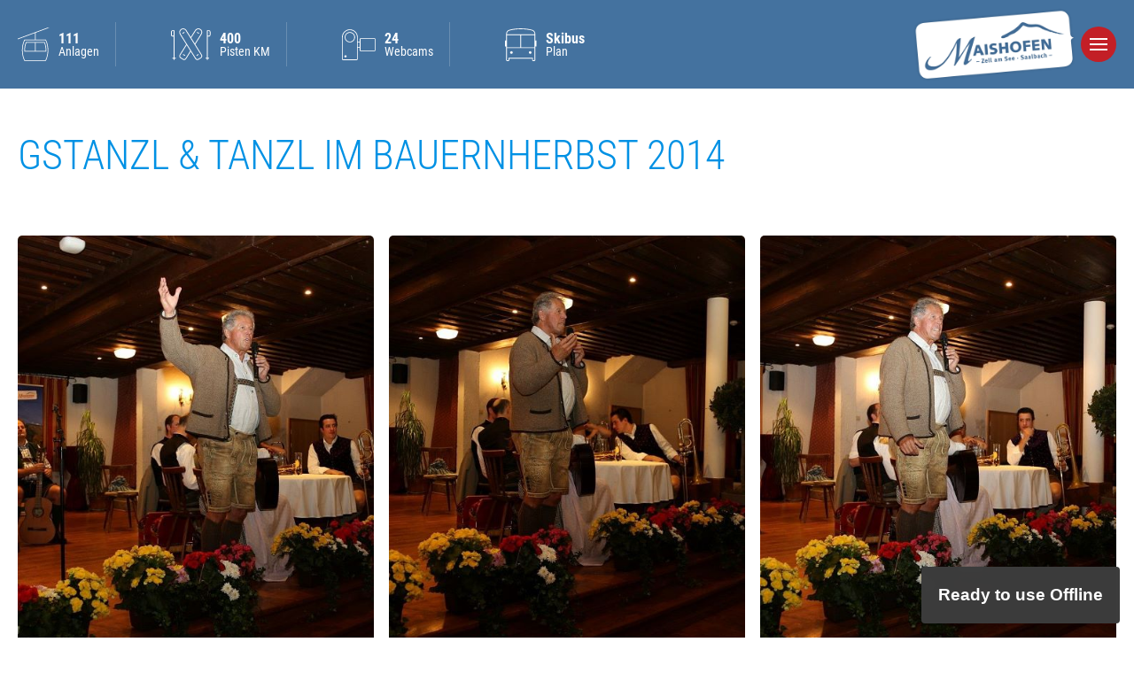

--- FILE ---
content_type: text/html; charset=utf-8
request_url: https://www.maishofen.com/de/saalbach-zell-am-see/region-orte/gstanzl-tanzl-im-bauernherbst-2014.html
body_size: 37664
content:
<!doctype html>
<html class="no-transition no-js" lang="de" data-pageid="517">
	<head>
		<meta charset="utf-8"><title>Almabtrieb 2014</title><meta name="description" content="Almabtrieb 2014"><meta name="keywords" content="Almabtrieb, Schloss Kammer"><meta name="viewport" content="width=device-width, initial-scale=1"><meta name="robots" content="index, follow"><meta property="og:url" content="https://www.maishofen.com/de/saalbach-zell-am-see/region-orte/gstanzl-tanzl-im-bauernherbst-2014.html"><meta property="og:title" content="Almabtrieb 2014"><meta property="og:description" content="Almabtrieb 2014"><meta property="og:image" content="https://www.maishofen.com/media/metaimage/logo-maishofen-und-kleines-juwel.png"><link rel="canonical" href="https://www.maishofen.com/de/saalbach-zell-am-see/region-orte/gstanzl-tanzl-im-bauernherbst-2014.html">
		<script>window.MSInputMethodContext && document.write('<script src="/de/resources/ie11CustomProperties.js?ck=639052791785981442"><\x2fscript>');</script>
		<style>
			html {  line-height: 1.15;   -webkit-text-size-adjust: 100%; }body {  margin: 0;}main {  display: block;}h1 {  font-size: 2em;  margin: 0.67em 0;}hr {  box-sizing: content-box;   height: 0;   overflow: visible; }pre {  font-family: monospace, monospace;   font-size: 1em; }a {  background-color: transparent;}abbr[title] {  border-bottom: none;   text-decoration: underline;   text-decoration: underline dotted; }b,strong {  font-weight: bolder;}code,kbd,samp {  font-family: monospace, monospace;   font-size: 1em; }small {  font-size: 80%;}sub,sup {  font-size: 75%;  line-height: 0;  position: relative;  vertical-align: baseline;}sub {  bottom: -0.25em;}sup {  top: -0.5em;}img {  border-style: none;}button,input,optgroup,select,textarea {  font-family: inherit;   font-size: 100%;   line-height: 1.15;   margin: 0; }button,input {   overflow: visible;}button,select {   text-transform: none;}button,[type="button"],[type="reset"],[type="submit"] {  -webkit-appearance: button;}button::-moz-focus-inner,[type="button"]::-moz-focus-inner,[type="reset"]::-moz-focus-inner,[type="submit"]::-moz-focus-inner {  border-style: none;  padding: 0;}button:-moz-focusring,[type="button"]:-moz-focusring,[type="reset"]:-moz-focusring,[type="submit"]:-moz-focusring {  outline: 1px dotted ButtonText;}fieldset {  padding: 0.35em 0.75em 0.625em;}legend {  box-sizing: border-box;   color: inherit;   display: table;   max-width: 100%;   padding: 0;   white-space: normal; }progress {  vertical-align: baseline;}textarea {  overflow: auto;}[type="checkbox"],[type="radio"] {  box-sizing: border-box;   padding: 0; }[type="number"]::-webkit-inner-spin-button,[type="number"]::-webkit-outer-spin-button {  height: auto;}[type="search"] {  -webkit-appearance: textfield;   outline-offset: -2px; }[type="search"]::-webkit-search-decoration {  -webkit-appearance: none;}::-webkit-file-upload-button {  -webkit-appearance: button;   font: inherit; }details {  display: block;}summary {  display: list-item;}template {  display: none;}[hidden] {  display: none;}:root {--mw-margin-top: 65px;--mw-margin-bottom: 65px;--mw-padding-left: 20px;--mw-padding-right: 20px;--mw-max-width: 1340px;--mw-max-width2: 1340px;--mw-max-width3: 1730px;--mw-color-primary: #494948;--mw-color-secondary: #0091e4;--mw-color-error: #c31f26;--mw-color-success: #23a638;--mw-color-lightgray: #e7e9ea;--mw-color-gray: #C1C4C7;--mw-color-middlegray: #494948;--mw-color-darkgray: #2d343e;--mw-color-primary-opacity-highest: rgba(73, 73, 72, 0.1);--mw-color-primary-opacity-high: rgba(73, 73, 72, 0.2);--mw-color-primary-opacity-medium: rgba(73, 73, 72, 0.3);--mw-color-primary-opacity-low: rgba(73, 73, 72, 0.8);--mw-color-secondary-opacity-highest: rgba(0, 145, 228, 0.1);--mw-color-secondary-opacity-high: rgba(0, 145, 228, 0.2);--mw-color-secondary-opacity-medium: rgba(0, 145, 228, 0.3);--mw-color-secondary-opacity-low: rgba(0, 145, 228, 0.8);--mw-color-body: #494948;--mw-color-body-background: #FFFFFF;--mw-color-link: #c31f26;--mw-color-link-hover: #a0171d;--mw-color-button: #FFFFFF;--mw-color-button-hover: #FFFFFF;--mw-color-button-background: #c31f26;--mw-color-button-background-hover: #a0171d;--mw-color-headline: #0091e4;--mw-color-headline2: #494948;--mw-color-headline3: #0091e4;--mw-color-headline-element: #494948;--mw-color-menu-background: #FFFFFF;--mw-color-menu-background-fixed: #FFFFFF;--mw-color-menu-background-mobile: #7DB5A4;--mw-color-menu-selected-mobile: #c0ecdf;--mw-color-menu-background-teaser: #f9f9f9;--mw-color-fancybox-rgb: rgb(30, 30, 30);--mw-color-fancybox-rgba: rgb(30, 30, 30, 0.9);--mw-font-primary: "Roboto Condensed", sans-serif;--mw-font-secondary: "Roboto Condensed", sans-serif;--mw-font-primary-weight-thin: 100;--mw-font-primary-weight-extra-light: 200;--mw-font-primary-weight-light: 300;--mw-font-primary-weight-normal: 400;--mw-font-primary-weight-medium: 500;--mw-font-primary-weight-semi-bold: 600;--mw-font-primary-weight-bold: 500;--mw-font-primary-weight-extra-bold: 800;--mw-font-primary-weight-black: 900;--mw-font-secondary-weight-thin: 100;--mw-font-secondary-weight-extra-light: 300;--mw-font-secondary-weight-light: 300;--mw-font-secondary-weight-normal: 400;--mw-font-secondary-weight-medium: 500;--mw-font-secondary-weight-semi-bold: 600;--mw-font-secondary-weight-bold: 700;--mw-font-secondary-weight-extra-bold: 800;--mw-font-secondary-weight-black: 900;--mw-font-body: "Roboto Condensed", sans-serif;--mw-font-body-lineheight: 1.37;--mw-font-body-size: 19px;--mw-font-body-weight: 300;--mw-font-link-weight: 700;--mw-font-button-size: 17px;--mw-font-button-weight: 700;--mw-font-headline: "Roboto Condensed", sans-serif;--mw-font-headline-lineheight: 1.11;--mw-font-headline-size: 30px;--mw-font-headline-weight: 300;--mw-font-headline2: "Roboto Condensed", sans-serif;--mw-font-headline2-lineheight: normal;--mw-font-headline2-size: 24px;--mw-font-headline2-weight: normal;--mw-font-headline3: "Roboto Condensed", sans-serif;--mw-font-headline3-lineheight: normal;--mw-font-headline3-size: 20px;--mw-font-headline3-weight: normal;--mw-font-headline-element: "Roboto Condensed", sans-serif;--mw-font-headline-element-lineheight: normal;--mw-font-headline-element-size: 24px;--mw-font-headline-element-weight: normal;}html, body {height: 100%;}b, strong {font-weight: var(--mw-font-primary-weight-bold);}h1, h2, h3 {margin: 0;}ol, ul {list-style: none;margin: 0;padding: 0;}p, figure {margin: 0;}iframe {border: 0;}input, select, textarea {border: 1px solid var(--mw-color-gray);border-radius: 0;outline: 0;}input:not([type='checkbox']):not([type='radio']), select {height: 45px;padding: 0 15px;width: 100%;}input:not([type='checkbox']):not([type='radio']), textarea {-webkit-appearance: none;}input[type='file'] {padding-top: 8px !important;}*, *:before, *:after {-moz-box-sizing: border-box; -webkit-box-sizing: border-box; box-sizing: border-box;}::selection {background: var(--mw-color-primary-opacity-low);color: #FFFFFF;}::-moz-selection {background: var(--mw-color-primary-opacity-low);color: #FFFFFF;}.no-transition * {-webkit-transition: none !important;-moz-transition: none !important;-ms-transition: none !important;-o-transition: none !important;transition: none !important;}html {color: var(--mw-color-body);font-family: var(--mw-font-body);font-size: var(--mw-font-body-size);font-weight: var(--mw-font-body-weight);line-height: var(--mw-font-body-lineheight);}body {background: var(--mw-color-body-background);overflow-y: scroll;-webkit-tap-highlight-color: transparent;}h1 {color: var(--mw-color-headline);font-family: var(--mw-font-headline);font-size: var(--mw-font-headline-size);font-weight: var(--mw-font-headline-weight);line-height: var(--mw-font-headline-lineheight);margin-bottom: 20px;text-transform: uppercase;}h2 {color: var(--mw-color-headline2);font-family: var(--mw-font-headline2);font-size: var(--mw-font-headline2-size);font-weight: var(--mw-font-headline2-weight);line-height: var(--mw-font-headline2-lineheight);margin-bottom: 20px;}h1 + h2 {color: #494948;font-family: var(--mw-font-headline3);font-size: 24px;font-weight: normal;line-height: normal;margin-bottom: 20px;text-transform: unset;}h3  {color: var(--mw-color-headline3);font-family: var(--mw-font-headline3);font-size: var(--mw-font-headline3-size);font-weight: var(--mw-font-headline3-weight);line-height: var(--mw-font-headline3-lineheight);margin-bottom: 20px;}h2 + h3 {color: var(--mw-color-headline3);font-weight: normal;line-height: normal;text-transform: unset;}h2.mw-element {color: var(--mw-color-headline-element);font-family: var(--mw-font-headline-element);font-size: var(--mw-font-headline-element-size);font-weight: var(--mw-font-headline-element-weight);line-height: var(--mw-font-headline-element-lineheight);margin-bottom: 20px;text-align: left;}a {color: var(--mw-color-link);font-weight: var(--mw-font-link-weight);text-decoration: none;}a:hover {color: var(--mw-color-link-hover);}a:focus {outline: none;}input, select, textarea {background: var(--mw-color-lightgray);border: 0;border-radius: 5px;color: var(--mw-color-body);font-weight: var(--mw-font-primary-weight-medium);}textarea {height: 200px;padding: 15px;width: 100%;}input:-webkit-autofill,select:-webkit-autofill,textarea:-webkit-autofill {-webkit-animation-fill-mode: both;-webkit-animation-name: default-autofill;}label.label-checkbox {align-items: center;cursor: pointer;display: flex;position: relative;}label.label-checkbox input[type='checkbox'] {bottom: 0;left: 0;opacity: 0;position: absolute;}label.label-checkbox .custom-checkbox {background: var(--mw-color-lightgray);border-radius: 3px;display: flex;height: 23px;margin: 0 14px 0 0;position: relative;width: 23px;z-index: 2;}label.label-checkbox input[type='checkbox']:checked + .custom-checkbox:after {align-items: center;content: "check";display: flex;font-size: 17px;height: 100%;justify-content: center;width: 100%;}.mw-select-wrapper {background: var(--mw-color-lightgray);border-radius: 5px;margin: 0 0 4px;position: relative;}.mw-select-wrapper select {-moz-appearance: none;-webkit-appearance: none;appearance: none;background: none;border-radius: 5px;cursor: pointer;height: 45px;padding: 0 0 0 10px;position: relative;width: 100%;z-index: 2;}.mw-select-wrapper .mw-icon {align-items: center;bottom: 0;display: flex;position: absolute;right: 10px;top: 0;z-index: 1;}a.button,button,.mw-text span.hidden:after,.mw-image-text-combi span.hidden:after {align-items: center;background: var(--mw-color-button-background);border: 1px solid transparent;border-radius: 5px;color: var(--mw-color-button);cursor: pointer;display: flex;font-size: var(--mw-font-button-size);font-weight: var(--mw-font-button-weight);height: 40px;justify-content: center;line-height: 1;margin: 0;max-width: 250px;outline: 0;padding: 0 20px;text-transform: uppercase;transition: 300ms ease all;}a.button.secondary,button.secondary {background: none;border: 1px solid var(--mw-color-button-background);color: var(--mw-color-button-background);}a.button.tertiary,button.tertiary {background: none;color: var(--mw-color-button-background);padding: 0 !important;}a.button.button-small,button.small {height: 40px;padding: 0 12px;}a.button + a.button,button + button {margin: 0 0 0 5px;}a.button:not(.tertiary):hover,button:not(.fancybox-button):not(.tertiary):hover,.mw-text span.hidden:hover:after {background: var(--mw-color-button-background-hover);}a.button.secondary:hover,button.secondary:hover {background: var(--mw-color-button-background);border: 1px solid transparent;color: var(--mw-color-button-hover);}a.button.tertiary:hover,button.tertiary:hover {text-decoration: underline;}a.button.disabled {cursor: not-allowed;opacity: 0.3;pointer-events: none;}a.button.text-icon,button.text-icon {padding-right: 0;}a.button.icon,button.icon {flex: 0 !important;}a.button.text-icon .mw-icon,button.text-icon .mw-icon {margin: 0 20px 0 10px;}.mw-root {position: relative;}.mw-clear:after {clear: both;content: "";display: block;}.mw-collapsing + .mw-collapsing {border-top: 1px solid rgba(255, 255, 255, 0.5);margin-top: calc(var(--mw-margin-top) * -1);}.mw-margin {margin-bottom: var(--mw-margin-bottom);margin-top: var(--mw-margin-top);}.mw-max-width {margin-left: auto;margin-right: auto;max-width: var(--mw-max-width);}.mw-max-width2 {margin-left: auto;margin-right: auto;max-width: var(--mw-max-width2);}.mw-padding {padding-left: var(--mw-padding-left);padding-right: var(--mw-padding-right);}.mw-page {overflow: hidden;}.mw-main {margin: 0;padding: 50px 0;}.mw-main > *:first-child {margin-top: 0;}.mw-main > *:last-child {margin-bottom: 60px;}.mw-main > .mw-links_01:last-child {margin-bottom: -20px;}.mw-main > .guesthonor:last-child {margin-bottom: -40px;}.mw-social-wall {padding-bottom: 20px;padding-top: 60px;position: relative !important;}.mw-social-wall h2 {margin-bottom: 10px;}.mw-social-wall h3 {margin-bottom: 45px;}.mw-social-wall:before {background: #e7e9ea !important;content: "" !important;height: 100% !important;left: -4000px !important;position: absolute !important;top: 0 !important;width: 8000px !important;z-index: -1 !important;}.juicer-button {align-items: center !important;border: 1px solid #c31f26 !important;border-radius: 5px !important;color: #c31f26 !important;display: flex !important;font-family: var(--mw-font-body) !important;font-size: var(--mw-font-button-size) !important;font-weight: var(--mw-font-button-weight) !important;height: 40px !important;justify-content: center !important;}.juicer-button:hover {background: #c31f26 !important;color: #FFFFFF !important;}@-webkit-keyframes default-autofill {to {background: var(--mw-color-lightgray);}}@media all and (min-width: 400px){h1 {font-size: 36px;}}@media all and (min-width: 981px){h1 {font-size: 46px;}h2 {font-size: 24px;}.mw-main {margin: 25px 0 0;}body.booking .mw-main,body.noanimation .mw-main {margin: 100px 0 0;}.mw-main > *:last-child {margin-bottom: 60px;}.mw-main > .mw-links_01:last-child {margin-bottom: -14px;}}body.showPreloader {overflow: hidden;}body.showPreloader .mw-page {filter: blur(10px);}body > .preloader {bottom: 0;left: 0;opacity: 0;overflow: hidden;position: fixed;right: 0;top: 0;transition: opacity 500ms ease;z-index: -1;}body.showPreloader > .preloader {opacity: 1;transition: opacity 500ms ease;z-index: 99999;}body > .preloader .bg {background: rgba(0,0,0,0.8);position: relative;height: 100%;width: 100%;}body.showPreloader > .preloader > div.loader {left: 50%;position: absolute;text-align: center;top: 50%;-webkit-transform: translate(-50%, -50%);transform: translate(-50%, -50%);}body.showPreloader > .preloader > div.loader > img {animation: opacity 2.5s ease infinite;display: block;width: 100%;transition: all 1000ms ease;}@keyframes opacity {0% {opacity: 0.1;}100% {opacity: 1;}}@media all and (max-width: 500px){body > .preloader .bg {background: rgba(0,0,0,0.9);}}.mw-animation .preloader {align-items: center;display: flex;justify-content: center;}.mw-animation .preloader .dot-falling {position: relative;left: -9999px;width: 10px;height: 10px;border-radius: 5px;background-color: #164F87;color: #164F87;box-shadow: 9999px 0 0 0 #164F87;animation: dotFalling 1s infinite linear;animation-delay: 0.1s;}.mw-animation .preloader .dot-falling::before,.mw-animation .preloader .dot-falling::after {content: "";display: inline-block;position: absolute;top: 0;}.mw-animation .preloader .dot-falling::before {width: 10px;height: 10px;border-radius: 5px;background-color: #164F87;color: #164F87;animation: dotFallingBefore 1s infinite linear;animation-delay: 0s;}.mw-animation .preloader .dot-falling::after {width: 10px;height: 10px;border-radius: 5px;background-color: #164F87;color: #164F87;animation: dotFallingAfter 1s infinite linear;animation-delay: 0.2s;}@keyframes dotFalling {0% {box-shadow: 9999px -15px 0 0 rgba(152, 128, 255, 0);}25%,50%,75% {box-shadow: 9999px 0 0 0 #164F87;}100% {box-shadow: 9999px 15px 0 0 rgba(152, 128, 255, 0);}}@keyframes dotFallingBefore {0% {box-shadow: 9984px -15px 0 0 rgba(152, 128, 255, 0);}25%,50%,75% {box-shadow: 9984px 0 0 0 #164F87;}100% {box-shadow: 9984px 15px 0 0 rgba(152, 128, 255, 0);}}@keyframes dotFallingAfter {0% {box-shadow: 10014px -15px 0 0 rgba(152, 128, 255, 0);}25%,50%,75% {box-shadow: 10014px 0 0 0 #164F87;}100% {box-shadow: 10014px 15px 0 0 rgba(152, 128, 255, 0);}}@font-face {font-family: "Roboto Condensed";font-display: block;font-style: normal;font-weight: 300;src: local('Roboto Condensed Light'), local('RobotoCondensed-Light'),url("/fonts/roboto-condensed-v18-latin-300.woff2") format("woff2"),url("/fonts/roboto-condensed-v18-latin-300.woff") format("woff");}@font-face {font-family: "Roboto Condensed";font-display: block;font-style: normal;font-weight: 400;src: local('Roboto Condensed'), local('RobotoCondensed-Regular'),url("/fonts/roboto-condensed-v18-latin-regular.woff2") format("woff2"),url("/fonts/roboto-condensed-v18-latin-regular.woff") format("woff");}@font-face {font-family: "Roboto Condensed";font-display: block;font-style: normal;font-weight: 700;src: local('Roboto Condensed Bold'), local('RobotoCondensed-Bold'),url("/fonts/roboto-condensed-v18-latin-700.woff2") format("woff2"),url("/fonts/roboto-condensed-v18-latin-700.woff") format("woff");}@font-face {font-family: "EB Garamond";font-display: block;font-style: normal;font-weight: 400;src: local(''),url("/fonts/eb-garamond-v13-latin-regular.woff2") format("woff2"),url("/fonts/eb-garamond-v13-latin-regular.woff") format("woff");}@font-face {font-family: "Micado-Web";font-display: block;font-style: normal;font-weight: 300;src: local("☺"), local("☺"),url("/fonts/micado-web.woff2") format("woff2"),url("/fonts/micado-web.woff") format("woff");}.mw-icon {font-family: "Micado-Web";speak: none;font-style: normal;font-weight: normal;font-variant: normal;text-transform: none;line-height: 1;letter-spacing: 0;-webkit-font-feature-settings: "liga";-moz-font-feature-settings: "liga=1";-moz-font-feature-settings: "liga";-ms-font-feature-settings: "liga" 1;font-feature-settings: "liga";-webkit-font-variant-ligatures: discretionary-ligatures;font-variant-ligatures: discretionary-ligatures;-webkit-font-smoothing: antialiased;-moz-osx-font-smoothing: grayscale;}.mw-iconpinterest:before {  content: "\72";}.mw-iconyoutube:before {  content: "\59";}.mw-icontwitter:before {  content: "\54";}.mw-iconinstagram:before {  content: "\69";}.mw-iconfacebook:before {  content: "\46";}.mw-iconplus:before {  content: "\2b";}.mw-iconarrowdown:before {  content: "\32";}.mw-iconarrowleft:before {  content: "\34";}.mw-icondownload:before {  content: "\44";}.mw-iconarrowright:before {  content: "\36";}.mw-iconarrowup:before {  content: "\38";}.mw-iconweather:before {  content: "\42";}.mw-iconcalendar:before {  content: "\6b";}.mw-iconcheck:before {  content: "\43";}.mw-iconclose:before {  content: "\63";}.mw-icondocument:before {  content: "\66";}.mw-iconmail:before {  content: "\4d";}.mw-iconwarning:before {  content: "\57";}.mw-iconvideo:before {  content: "\76";}.mw-iconfolder:before {  content: "\4f";}.mw-iconvoucher:before {  content: "\56";}.mw-iconheart:before {  content: "\48";}.mw-iconinfo:before {  content: "\49";}.mw-iconclosed:before {  content: "\47";}.mw-iconmenu:before {  content: "\45";}.mw-iconminus:before {  content: "\2d";}.mw-iconpause:before {  content: "\70";}.mw-iconphone:before {  content: "\50";}.mw-iconimage:before {  content: "\62";}.mw-iconmarker:before {  content: "\6d";}.mw-iconplay:before {  content: "\61";}.mw-iconrefresh:before {  content: "\52";}.mw-iconsearch:before {  content: "\53";}.mw-iconcart:before {  content: "\77";}.mw-iconstar:before {  content: "\73";}.mw-icondelete:before {  content: "\64";}.mw-iconuser:before {  content: "\65";}.mw-iconvolumeoff:before {  content: "\75";}.mw-iconvolumeup:before {  content: "\55";}.mw-iconzoom:before {  content: "\5a";}@font-face {font-family: "Micado-Web-Weather";font-display: block;font-style: normal;font-weight: 300;src: local("☺"), local("☺"),url("/fonts/micado-web-weather.woff2") format("woff2"),url("/fonts/micado-web-weather.woff") format("woff");}.mw-weather-icon {font-family: "Micado-Web-Weather";speak: none;font-style: normal;font-weight: normal;font-variant: normal;text-transform: none;line-height: 1;letter-spacing: 0;-webkit-font-feature-settings: "liga";-moz-font-feature-settings: "liga=1";-moz-font-feature-settings: "liga";-ms-font-feature-settings: "liga" 1;font-feature-settings: "liga";-webkit-font-variant-ligatures: discretionary-ligatures;font-variant-ligatures: discretionary-ligatures;-webkit-font-smoothing: antialiased;-moz-osx-font-smoothing: grayscale;}.mw-weather-iconA:before {  content: "\41";}.mw-weather-iconB:before {  content: "\42";}.mw-weather-iconC:before {  content: "\43";}.mw-weather-iconD:before {  content: "\44";}.mw-weather-iconE:before {  content: "\45";}.mw-weather-iconF:before {  content: "\46";}.mw-weather-iconG:before {  content: "\47";}.mw-weather-iconH:before {  content: "\48";}.mw-weather-iconI:before {  content: "\49";}.mw-weather-iconJ:before {  content: "\4a";}.mw-weather-iconK:before {  content: "\4b";}.mw-weather-iconL:before {  content: "\4c";}.mw-weather-iconM:before {  content: "\4d";}.mw-weather-iconN:before {  content: "\4e";}.mw-weather-iconO:before {  content: "\4f";}.mw-weather-iconP:before {  content: "\50";}.mw-weather-iconQ:before {  content: "\51";}.mw-weather-iconR:before {  content: "\52";}.mw-weather-iconS:before {  content: "\53";}.mw-weather-iconT:before {  content: "\54";}.mw-weather-iconU:before {  content: "\55";}.mw-weather-iconV:before {  content: "\56";}.mw-weather-iconW:before {  content: "\57";}.mw-weather-iconX:before {  content: "\58";}.mw-weather-iconY:before {  content: "\59";}.mw-weather-iconZ:before {  content: "\5a";}@font-face {font-family: 'skidata';font-weight: normal;font-style: normal;font-display: block;src: url('/fonts/skidata.woff2') format('woff2'), url('/fonts/skidata.woff') format('woff');}[class^="skidata-"]:before, [class*=" skidata-"]:before {font-family: 'skidata';font-style: normal;font-weight: normal;speak: none;display: inline-block;text-decoration: inherit;margin-right: .5em;text-align: center;font-variant: normal;text-transform: none;line-height: 1em;-webkit-font-smoothing: antialiased;-moz-osx-font-smoothing: grayscale;}.skidata-icon1:before { content: '\e800'; } .skidata-icon2:before { content: '\e801'; } .skidata-icon3:before { content: '\e802'; } .skidata-umb4:before { content: '\e803'; } .skidata-umb1:before { content: '\e804'; } .skidata-umb2:before { content: '\e805'; } .skidata-umb3:before { content: '\e806'; } .skidata-icon8:before { content: '\e807'; } .skidata-temperature:before { content: '\e808'; } .skidata-height:before { content: '\e809'; } .skidata-height2:before { content: '\e80a'; } .skidata-sun:before { content: '\e80b'; } .skidata-rain:before { content: '\e80c'; } .skidata-snow3:before { content: '\e80d'; } .skidata-snow1:before { content: '\e80e'; } .skidata-snow2:before { content: '\e80f'; } .skidata-map:before { content: '\e812'; } .skidata-check:before { content: '\e813'; } .skidata-ticket:before { content: '\e814'; } .skidata-close:before { content: '\e815'; } .skidata-temperature-1:before { content: '\e816'; } .skidata-snow-new:before { content: '\e817'; } .skidata-ski-new:before { content: '\e818'; } .skidata-cable-car-new:before { content: '\e819'; } .skidata-icon-umb1:before { content: '\e81a'; } .skidata-icon-umb4:before { content: '\e81b'; } .skidata-icon-umb3:before { content: '\e81c'; } .skidata-icon-umb2:before { content: '\e81d'; } .skidata-hg:before { content: '\e843'; } .skidata-icon-v2:before { content: '\e85f'; } .mw-datepicker-slider-overlay {background: rgba(0, 0, 0, 0.8);bottom: 0;left: 0;position: fixed;right: 0;top: 0;z-index: 30000;}.mw-datepicker-slider-overlay .close {align-items: flex-end;color: #FFFFFF;cursor: pointer;display: flex;height: 10%;justify-content: flex-end;line-height: 1;margin: 0 auto;max-width: 440px;padding: 20px;}.mw-datepicker-slider {background: #FFFFFF;display: flex;flex-direction: column;height: 90%;left: 0;position: fixed;top: 10%;transform: translate(0, 100%);transition: transform .3s cubic-bezier(.14,1.12,.67,.99) 0s,-webkit-transform .3s cubic-bezier(.14,1.12,.67,.99) 0s;right: 0;z-index: 40000;}.mw-datepicker-slider.show {transform: translate(0, 0);}.ui-datepicker.mw-datepicker {background: #FFFFFF;height: 100%;margin: 0 auto;max-width: 440px;overflow: hidden;overflow-y: auto;padding: 30px 20px 0;width: 100% !important;}.mw-datepicker-slider .mw-datepicker-months {background: #FFFFFF;display: flex;justify-content: space-around;margin: 0 auto;max-width: 440px;padding: 20px 20px 15px;width: 100%;z-index: 3;}.mw-datepicker-slider .mw-datepicker-months span {display: block;font-weight: 500;text-transform: uppercase;}.mw-datepicker-slider .mw-datepicker-footer {border-top: 1px solid #E1DDDA;margin: 0 auto;padding: 20px 0;text-align: center;width: 100%;order: 2;}.mw-datepicker-slider .mw-datepicker-footer .duration {margin: 0 auto 12px;max-width: 280px;}.mw-datepicker-slider .mw-datepicker-footer a.button {margin: 0 auto 12px;max-width: 280px;}.ui-datepicker.mw-datepicker > .ui-datepicker-group {float: none;margin: 0 0 10px;width: 100%;}.ui-datepicker-multi.mw-datepicker .ui-datepicker-group table {margin: 0;width: 100%;}.ui-datepicker.mw-datepicker .ui-datepicker-header {align-items: center;display: flex;justify-content: flex-end;margin: 0 0 10px;padding: 0;}.ui-datepicker.mw-datepicker .ui-datepicker-header .ui-datepicker-prev,.ui-datepicker.mw-datepicker .ui-datepicker-header .ui-datepicker-next {display: none;}.ui-datepicker.mw-datepicker .ui-datepicker-header .ui-datepicker-title {font-size: 16px;font-weight: 700;letter-spacing: 1px;line-height: 1;margin: 0;text-transform: uppercase;}.ui-datepicker.mw-datepicker .ui-datepicker-calendar th {display: none;}.ui-datepicker.mw-datepicker .ui-datepicker-calendar th span {border-bottom: 1px solid #E1DDDA;display: block;font-weight: 500;padding: 0 0 8px;text-transform: uppercase;}.ui-datepicker.mw-datepicker .ui-datepicker-calendar td {padding: 0;}.ui-datepicker.mw-datepicker .ui-datepicker-calendar td span,.ui-datepicker.mw-datepicker .ui-datepicker-calendar td a {color: #000000;font-size: 16px;font-weight: 300;height: 46px;line-height: 46px;margin: 3px 0;padding: 0;text-align: center;}.ui-datepicker.mw-datepicker .ui-datepicker-calendar td:not(.start-selection):not(.end-selection) a:hover {background: rgba(22, 79, 135, 0.1);outline: 2px solid rgba(22, 79, 135, 0.7);}.ui-datepicker.mw-datepicker .ui-datepicker-calendar .ui-state-disabled span,.ui-datepicker.mw-datepicker .ui-datepicker-calendar .ui-state-disabled a {opacity: 0.3;}.ui-datepicker.mw-datepicker .ui-datepicker-calendar .ui-datepicker-today a {color: #164F87;}.ui-datepicker.mw-datepicker .ui-datepicker-calendar td.selection > a {background: rgba(22, 79, 135, 0.2);}.ui-datepicker.mw-datepicker .ui-datepicker-calendar td.start-selection > a {background: #164F87;border-radius: 15px 0 0 15px;color: #FFFFFF;}.ui-datepicker.mw-datepicker .ui-datepicker-calendar td.end-selection > a {background: #164F87;border-radius: 0 15px 15px 0;color: #FFFFFF;}.infobar {background: rgba(22, 79, 135, 0.7);bottom: 0;left: 0;opacity: 1;position: absolute;width: 100%;z-index: 3;}body .infobar .booking {display: none;}body.mw-header-fixed .infobar {opacity: 0;}.infobar:before {backdrop-filter: blur(3px);content: "";height: 100%;left: 35%;position: absolute;top: 0;right: -3000px;width: 3000px;z-index: -1;}.mw-header-fixed .infobar:before {display: none;}.infobar > div > .logo {background: rgba(0,0,0,0.3);border-radius: 50%;display: none;align-items: center;justify-content: center;height: 160px;position: absolute;top: -340px;left: 20px;transition: background 300ms ease;width: 160px;}.infobar > div > .logo:hover {background: rgba(0,0,0,0.5);}body.intro .infobar > div > .logo {display: flex;}.infobar > div > .logo > img {display: block;width: 108px;}.infobar > .wrapper {align-items: center;display: flex;flex-wrap: wrap;flex-direction: row-reverse;height: 120px;}.infobar .quicklinks {padding: 0 0 0 40px;position: relative;width: 65%;flex: 1;}.infobar .quicklinks ul {align-items: center;display: flex;justify-content: space-between;}.infobar .quicklinks li {position: relative;}.infobar .quicklinks li a {align-items: center;color: #FFFFFF;display: flex;position: relative;}.infobar .quicklinks li a:before {background: #fefefe;content: "";height: 70px;margin-top: -35px;opacity: 0.2;right: -28px;position: absolute;top: 50%;width: 1px;}.infobar .quicklinks li:last-child a:before {display: none;}.infobar .quicklinks li a .icon {background-repeat: no-repeat;background-size: contain;display: block;flex: 1 0 auto;margin-right: 15px;}.infobar .quicklinks li a:hover .icon {animation: shake 1s cubic-bezier(.36,.07,.19,.97) both;transform: translate3d(0, 0, 0);backface-visibility: hidden;perspective: 1000px;}@keyframes shake {  10%, 90% {    transform: translate3d(-1px, 0, 0);  }    20%, 80% {    transform: translate3d(2px, 0, 0);  }  30%, 50%, 70% {    transform: translate3d(-3px, 0, 0);  }  40%, 60% {    transform: translate3d(3px, 0, 0);  }}.infobar .quicklinks li.facilities a .icon {background-image: url("[data-uri]");height: 46px;width: 46px;}.infobar .quicklinks li.routes a .icon {background-image: url("[data-uri]");height: 34px;width: 55px;}.infobar .quicklinks li.pists a .icon {background-image: url("[data-uri]");height: 43px;width: 54px;}.infobar .quicklinks li.webcam a .icon {background-image: url("[data-uri]");height: 43px;width: 47px;}.infobar .quicklinks li.free-bus a .icon,.infobar .quicklinks li.skibus a .icon {background-image: url("[data-uri]");height: 43px;width: 41px;}.infobar .quicklinks li a div {text-align: left;}.infobar .quicklinks li a div span {display: block;}.infobar .quicklinks li a div span.value {font-weight: bold;font-size: 18px;}.infobar .quicklinks li a div span.label {font-weight: 300;font-size: 16px;max-width: 85px;text-overflow: ellipsis;white-space: nowrap;overflow: hidden;}.infobar .quicklinks li.weather {margin-left: -6px;min-width: 140px;}.infobar .quicklinks .curr-weather {color: #FFFFFF;display: flex;align-items: center;}.infobar .quicklinks .curr-weather > .mw-weather-icon {align-items: center;color: #FFFFFF;display: flex;font-size: 48px;justify-content: flex-end;margin-right: 15px;}.infobar .quicklinks ul > li:last-child > a {padding-right: 0;}.infobar .scroll-down {align-items: center;background: #0091e4;border-radius: 50%;color: #FFFFFF;display: flex;font-size: 14px;height: 40px;min-width: 40px;justify-content: center;position: absolute;right: 20px;top: -80px;transition: all ease 300ms;width: 40px;}.infobar .booking {align-items: center;display: flex;height: 100%;padding: 40px 40px 40px 0;position: relative;width: 35%;}.infobar .booking:before {background: #164f87;content: "";height: 100%;left: -3000px;position: absolute;right: 0;top: 0;z-index: -1;}.infobar .booking > .booking-wrapper {display: flex;flex: 1;align-items: center;justify-content: flex-end;position: relative;width: 100%;}.infobar .booking > .booking-wrapper > a.title {color: #FFFFFF;font-size: 25px;font-weight: normal;line-height: normal;display: block;text-overflow: ellipsis;white-space: nowrap;overflow: hidden;padding-right: 10px;transition: opacity 300ms ease;width: 100%;}.infobar .booking > .booking-wrapper > a.title:hover {opacity: 0.85;}.infobar .booking > .booking-wrapper > a.title > .value {font-weight: bold;margin-right: 8px;}.infobar .booking > .booking-wrapper > a:not(.title) {max-width: 115px;flex: 0 0 115px;}.infobar .booking > .booking-wrapper > a.request {background: none;border: 1px solid #FFFFFF;color: #FFFFFF;transition: all ease 300ms;}.infobar .booking > .booking-wrapper > a.request:hover {background: #FFFFFF;color: #164f87;}.infobar .booking > .booking-wrapper > a.book {background: #FFFFFF;border: 1px solid #FFFFFF;color: #c31f26;transition: all ease 300ms;}.infobar .booking > .booking-wrapper > a.book:hover {background: #c31f26;border: 1px solid #c31f26;color: #FFFFFF;}@media all and (max-width: 1300px){.infobar .quicklinks {padding: 30px 0 30px 20px;}.infobar .booking {padding: 30px 20px 30px 0;}}@media all and (max-width: 1250px){.infobar .booking > .booking-wrapper > a.title {font-size: 20px;}.infobar .quicklinks li a .icon {margin-right: 10px;}}@media all and (max-width: 1200px){.infobar .quicklinks li a:before {right: -21px;}}@media all and (max-width: 1150px){.infobar > .wrapper {padding-right: 0;}.infobar .quicklinks {padding: 20px 0;width: 55%;}.infobar .booking {padding: 20px 20px 20px 0;width: 45%;}.infobar .quicklinks {overflow: hidden;}.infobar .quicklinks ul {align-items: flex-end;}.infobar .quicklinks ul li {flex: 1 1 0px;position: relative;}.infobar .quicklinks li.weather {margin-left: 0;min-width: auto;}.infobar .quicklinks ul li:before {background: #fefefe;content: "";height: 600px;margin-top: -35px;opacity: 0.2;right: 0;position: absolute;top: -300px;width: 1px;}.infobar .quicklinks ul li:last-child:before {display: none;}.infobar .quicklinks ul > li > a {align-items: center;display: flex;flex-direction: column;}.infobar .quicklinks li a:before {display: none;}.infobar .quicklinks li a div span.value {display: none;}.infobar .quicklinks li a div span.label {margin-top: 10px;}.infobar .quicklinks .curr-weather > .mw-weather-icon {margin-right: 0;}.infobar .quicklinks li.weather a div span.label {margin-top: 2px;}.infobar .quicklinks li a .icon {margin-right: 0;}}@media all and (max-width: 1050px){.infobar .quicklinks {width: 65%;}.infobar .booking {width: 35%;}.infobar .booking > .booking-wrapper > a:not(.title) {flex: auto;max-width: none;width: 100%;}.infobar .booking > .booking-wrapper > a.title {display: none;}}@media all and (max-width: 980px){.infobar > div > .logo {height: 120px;top: -300px;width: 120px;}.infobar > div > .logo > img {width: 80px;}}@media all and (max-width: 768px){.infobar > .wrapper {height: 100px;}.infobar .quicklinks {padding: 9px 0;width: 60%;}.infobar .booking {width: 40%;}.infobar .quicklinks li.skibus a div {display: flex;flex-direction: column-reverse;}.infobar .quicklinks li.skibus a div .value {display: flex;font-weight: bold;    font-size: 14px;    margin-top: 9px;}.infobar .quicklinks li.skibus a div .label {display: none;}.infobar .quicklinks li a div span.label {font-weight: bold;font-size: 14px;margin-top: 9px;}.infobar .quicklinks li.weather a div span.label {display: none;}.infobar .quicklinks li.weather a div:before {content: "Wetter";font-weight: bold;display: block;margin-top: 9px;font-size: 14px;line-height: var(--mw-font-body-lineheight);}.infobar .quicklinks .curr-weather > .mw-weather-icon {font-size: 45px;}.infobar .quicklinks li.facilities a .icon {height: 40px;width: 44px;}.infobar .quicklinks li.routes a .icon {height: 28px;width: 45px;}.infobar .quicklinks li.pists a .icon {height: 36px;width: 45px;}.infobar .quicklinks li.webcam a .icon {height: 37px;width: 40px;}.infobar .quicklinks li.free-bus a .icon,.infobar .quicklinks li.skibus a .icon {height: 37px;width: 36px;}}@media all and (max-width: 630px){.infobar:before {left: 0;}.infobar > .wrapper {display: block;height: auto;padding: 0;}.infobar .quicklinks {width: 100%;}.infobar .booking {padding: 15px 20px;width: 100%;}.infobar .booking > .booking-wrapper > a.title {display: block;margin-right: 15px;}.infobar .booking > .booking-wrapper > a.title > .value {margin-right: 5px;}.infobar .scroll-down {top: -70px;}.infobar > div > .logo {height: 100px;top: -130px;width: 100px;}.infobar > div > .logo > img {width: 70px;}}@media all and (max-width: 400px){.infobar .booking > .booking-wrapper > a.title {display: none;}}@media all and (max-height: 600px){.infobar > div > .logo {display: none !important;}}@media all and (min-width: 981px){.mw-datepicker-slider-overlay .close {max-width: 900px;padding: 20px 0;}.mw-datepicker-slider {height: auto;left: 50%;right: auto;width: 900px;margin: 0 0 0 -450px;opacity: 0;transform: translate(0, 0);transition: 0.1s ease opacity;}.mw-datepicker-slider.show {opacity: 1;transition: 0.5s ease opacity;}.mw-datepicker-slider .mw-datepicker-months {display: none;}.ui-datepicker.mw-datepicker {max-width: 900px;}.ui-datepicker.mw-datepicker > .ui-datepicker-group {float: left;padding: 0 20px;width: 50%;}.ui-datepicker.mw-datepicker .ui-datepicker-calendar th {display: table-cell;padding: 15px 0 20px 0;}.ui-datepicker.mw-datepicker .ui-datepicker-header {justify-content: left;}.ui-datepicker.mw-datepicker .ui-datepicker-header .ui-datepicker-title {flex: 1;}.ui-datepicker.mw-datepicker .ui-datepicker-header .ui-datepicker-prev,.ui-datepicker.mw-datepicker .ui-datepicker-header .ui-datepicker-next {cursor: pointer;display: block;height: auto;left: auto;position: relative;right: auto;top: auto;width: auto;}.ui-datepicker.mw-datepicker .ui-datepicker-header .ui-datepicker-prev.ui-state-disabled,.ui-datepicker.mw-datepicker .ui-datepicker-header .ui-datepicker-next.ui-state-disabled {opacity: 0.3;}.ui-datepicker.mw-datepicker .ui-datepicker-header .ui-datepicker-next {order: 2;}.ui-datepicker.mw-datepicker .ui-datepicker-header .ui-datepicker-prev:before,.ui-datepicker.mw-datepicker .ui-datepicker-header .ui-datepicker-next:before {font-family: "Micado-Web";speak: none;font-style: normal;font-weight: normal;font-variant: normal;text-transform: none;line-height: 1;letter-spacing: 0;-webkit-font-feature-settings: "liga";-moz-font-feature-settings: "liga=1";-moz-font-feature-settings: "liga";-ms-font-feature-settings: "liga" 1;font-feature-settings: "liga";-webkit-font-variant-ligatures: discretionary-ligatures;font-variant-ligatures: discretionary-ligatures;-webkit-font-smoothing: antialiased;-moz-osx-font-smoothing: grayscale;}.ui-datepicker.mw-datepicker .ui-datepicker-header .ui-datepicker-prev:before {content: "4";}.ui-datepicker.mw-datepicker .ui-datepicker-header .ui-datepicker-next:before {content: "6";}.ui-datepicker.mw-datepicker .ui-datepicker-header .ui-datepicker-prev span,.ui-datepicker.mw-datepicker .ui-datepicker-header .ui-datepicker-next span {display: none;}}.micado-side-overlay {background: #FFFFFF;bottom: 0;display: flex;flex-direction: column;left: 0;overflow: hidden;position: fixed;right: 0;transition: transform .5s cubic-bezier(.14,1,.67,.99) 0s,-webkit-transform .5s cubic-bezier(.14,1,.67,.99) 0s;transform: translate(100%, 0);top: 0;z-index: 40000;}body.micado-side-overlay-show .micado-side-overlay {transform: translate(0, 0);}.micado-side-overlay > .header {align-items: center;display: flex;padding: 3px 0;}.micado-side-overlay > .header > .title {align-items: center;font-size: 20px;font-weight: 300;padding: 0 20px;text-transform: uppercase;}.micado-side-overlay > .header > .mw-icon {cursor: pointer;font-size: 20px;margin-left: auto;padding: 15px 20px;}.micado-side-overlay > .wrapper {flex: 1;overflow: hidden;overflow-y: scroll;}.micado-side-overlay > .footer {display: flex;justify-content: flex-end;padding: 14px 20px 30px;}.mw-animation > .wrapper {display: flex;flex: 1;overflow: hidden;}.mw-animation .wrapper .animation {display: flex;flex: 1;justify-content: center;position: relative;}.mw-animation.mw-animation-init-complete .wrapper .animation {justify-content: initial;}.mw-animation .wrapper .animation .animation-entry {align-items: center;bottom: 0;display: flex;flex: 0 0 100%;justify-content: center;left: 0;position: absolute;right: 0;top: 0;z-index: 1;}.mw-animation .wrapper .animation .animation-entry.animation-entry-current {z-index: 2;}.mw-animation .wrapper .animation .animation-entry img {display: block;height: 100%;object-fit: cover;opacity: 0;transition: 1s ease-in opacity;width: 100%;}.mw-animation .wrapper .animation .animation-entry img.animation-image-show {opacity: 1;}.mw-animation .wrapper .animation .animation-entry.animation-entry-ytb .wrapper-ytb {left: 50%;position: absolute;top: 50%;transform: translate(-50%, -50%);}.mw-animation .wrapper .animation .animation-entry.animation-entry-ytb .wrapper-ytb iframe {opacity: 0;transition: 1s ease-in opacity;}.mw-animation .wrapper .animation .animation-entry.animation-entry-ytb .wrapper-ytb iframe.animation-ytb-show {opacity: 1;}.mw-animation .wrapper .animation .animation-entry.animation-entry-ytb .mw-icon {align-items: center;background: rgba(0, 0, 0, 0.5);border-radius: 50%;bottom: 10px;color: #FFFFFF;display: flex;font-size: 25px;height: 50px;justify-content: center;position: absolute;right: 10px;transform: translate(60px, 0);transition: transform .5s cubic-bezier(.14,1,.67,.99) 0s,-webkit-transform .5s cubic-bezier(.14,1,.67,.99) 0s;width: 50px;z-index: 2;}.mw-animation .wrapper .animation .animation-entry.animation-entry-ytb.animation-entry-current .mw-icon {transform: translate(0, 0);}.mw-animation .wrapper .animation .animation-entry.animation-entry-ytb .mw-icon .mute {display: none;}.mw-animation .wrapper .animation .animation-entry.animation-entry-ytb-unmute .mw-icon .mute {display: block;}.mw-animation .wrapper .animation .animation-entry.animation-entry-ytb-unmute .mw-icon .unmute {display: none;}.mw-animation .wrapper .animation .animation-entry.animation-entry-self-video .wrapper-self-video {height: 100%;position: relative;width: 100%;}.mw-animation .wrapper .animation .animation-entry.animation-entry-self-video .wrapper-self-video video {height: 100%;object-fit: cover;opacity: 0;transition: 1s ease-in opacity;width: 100%;}.mw-animation .wrapper .animation .animation-entry.animation-entry-self-video.animation-entry-current .wrapper-self-video video {opacity: 1;}.mw-animation .wrapper .animation .animation-entry.animation-entry-self-video .mw-icon {display: none;}.mw-animation .wrapper .animation .animation-entry .wrapper-text {margin-top: -50px;position: absolute;text-align: center;z-index: 2;}.mw-animation .wrapper .animation .animation-entry .wrapper-text > p {color: #FFFFFF;font-size: 10vw;font-weight: 700;opacity: 0;transition: 2s ease all;}.mw-animation .wrapper .animation .animation-entry.animation-entry-current .wrapper-text > p {opacity: 1;}.mw-animation .wrapper .animation .animation-entry .wrapper-text > p.text-trace1 {font-weight: normal;line-height: 1;margin-bottom: 10px;text-shadow: 0 0 5px rgba(0, 0, 0, 0.3);transition-delay: 0s;}.mw-animation .wrapper .animation .animation-entry.animation-entry-current .wrapper-text > p.text-trace1 {transition-delay: 1s;}body.tm .mw-animation .wrapper .animation .animation-entry.animation-entry-current .wrapper-text > p.text-trace1 {transition-delay: 0s;}.mw-animation .wrapper .animation .animation-entry .wrapper-text > p.text-trace2 {background: #c31f26;color: #FFFFFF;display: inline-block;font-weight: normal;font-size: 20px;line-height: normal;padding: 3px 8px;transition-delay: 0s;}.mw-animation .wrapper .animation .animation-entry.animation-entry-current .wrapper-text > p.text-trace2 {transition-delay: 2s;}body.tm .mw-animation .wrapper .animation .animation-entry.animation-entry-current .wrapper-text > p.text-trace2 {transition-delay: 1s;}@media all and (min-width: 769px){.mw-animation .wrapper .animation .animation-entry .wrapper-text > p {font-size: 74px;}.mw-animation .wrapper .animation .animation-entry .wrapper-text > p.text-trace2 {font-size: 25px;}}@media all and (max-width: 500px){.mw-animation .wrapper .animation .animation-entry .wrapper-text {left: 20px;right: 20px;}}.mw-modal {align-items: center;bottom: 0;display: flex;justify-content: center;left: 0;position: fixed;right: 0;top: 0;z-index: 500;}.mw-modal .wrapper {background: #FFFFFF;box-shadow: 0px 11px 15px -7px rgba(0, 0, 0, 0.2), 0px 24px 38px 3px rgba(0, 0, 0, 0.14), 0px 9px 46px 8px rgba(0,0,0,.12);min-width: 300px;opacity: 0;padding: 30px;transform: scale(0.8);transition: all 0.3s cubic-bezier(.14,1,.67,.99) 0s;}.mw-modal.show .wrapper {opacity: 1;transform: scale(1);}.mw-modal .wrapper p.message {margin: 0 0 20px;}.mw-modal .wrapper .buttons {display: flex;justify-content: flex-end;}.mw-modal-bg {background: var(--mw-color-fancybox-rgba);bottom: 0;left: 0;position: fixed;right: 0;top: 0;z-index: 499;}.ui-helper-hidden {display: none;}.ui-helper-hidden-accessible {border: 0;clip: rect(0 0 0 0);height: 1px;margin: -1px;overflow: hidden;padding: 0;position: absolute;width: 1px;}.ui-helper-reset {margin: 0;padding: 0;border: 0;outline: 0;line-height: 1.3;text-decoration: none;font-size: 100%;list-style: none;}.ui-helper-clearfix:before,.ui-helper-clearfix:after {content: "";display: table;border-collapse: collapse;}.ui-helper-clearfix:after {clear: both;}.ui-helper-zfix {width: 100%;height: 100%;top: 0;left: 0;position: absolute;opacity: 0;filter:Alpha(Opacity=0); }.ui-front {z-index: 100;}.ui-state-disabled {cursor: default !important;pointer-events: none;}.ui-icon {display: inline-block;vertical-align: middle;margin-top: -.25em;position: relative;text-indent: -99999px;overflow: hidden;background-repeat: no-repeat;}.ui-widget-icon-block {left: 50%;margin-left: -8px;display: block;}.ui-widget-overlay {position: fixed;top: 0;left: 0;width: 100%;height: 100%;}.ui-datepicker {width: 17em;padding: .2em .2em 0;display: none;}.ui-datepicker .ui-datepicker-header {position: relative;padding: .2em 0;}.ui-datepicker .ui-datepicker-prev,.ui-datepicker .ui-datepicker-next {position: absolute;top: 2px;width: 1.8em;height: 1.8em;}.ui-datepicker .ui-datepicker-prev-hover,.ui-datepicker .ui-datepicker-next-hover {top: 1px;}.ui-datepicker .ui-datepicker-prev {left: 2px;}.ui-datepicker .ui-datepicker-next {right: 2px;}.ui-datepicker .ui-datepicker-prev-hover {left: 1px;}.ui-datepicker .ui-datepicker-next-hover {right: 1px;}.ui-datepicker .ui-datepicker-prev span,.ui-datepicker .ui-datepicker-next span {display: block;position: absolute;left: 50%;margin-left: -8px;top: 50%;margin-top: -8px;}.ui-datepicker .ui-datepicker-title {margin: 0 2.3em;line-height: 1.8em;text-align: center;}.ui-datepicker .ui-datepicker-title select {font-size: 1em;margin: 1px 0;}.ui-datepicker select.ui-datepicker-month,.ui-datepicker select.ui-datepicker-year {width: 45%;}.ui-datepicker table {width: 100%;font-size: .9em;border-collapse: collapse;margin: 0 0 .4em;}.ui-datepicker th {padding: .7em .3em;text-align: center;font-weight: bold;border: 0;}.ui-datepicker td {border: 0;padding: 1px;}.ui-datepicker td span,.ui-datepicker td a {display: block;padding: .2em;text-align: right;text-decoration: none;}.ui-datepicker .ui-datepicker-buttonpane {background-image: none;margin: .7em 0 0 0;padding: 0 .2em;border-left: 0;border-right: 0;border-bottom: 0;}.ui-datepicker .ui-datepicker-buttonpane button {float: right;margin: .5em .2em .4em;cursor: pointer;padding: .2em .6em .3em .6em;width: auto;overflow: visible;}.ui-datepicker .ui-datepicker-buttonpane button.ui-datepicker-current {float: left;}.ui-datepicker.ui-datepicker-multi {width: auto;}.ui-datepicker-multi .ui-datepicker-group {float: left;}.ui-datepicker-multi .ui-datepicker-group table {width: 95%;margin: 0 auto .4em;}.ui-datepicker-multi-2 .ui-datepicker-group {width: 50%;}.ui-datepicker-multi-3 .ui-datepicker-group {width: 33.3%;}.ui-datepicker-multi-4 .ui-datepicker-group {width: 25%;}.ui-datepicker-multi .ui-datepicker-group-last .ui-datepicker-header,.ui-datepicker-multi .ui-datepicker-group-middle .ui-datepicker-header {border-left-width: 0;}.ui-datepicker-multi .ui-datepicker-buttonpane {clear: left;}.ui-datepicker-row-break {clear: both;width: 100%;font-size: 0;}.ui-datepicker-rtl {direction: rtl;}.ui-datepicker-rtl .ui-datepicker-prev {right: 2px;left: auto;}.ui-datepicker-rtl .ui-datepicker-next {left: 2px;right: auto;}.ui-datepicker-rtl .ui-datepicker-prev:hover {right: 1px;left: auto;}.ui-datepicker-rtl .ui-datepicker-next:hover {left: 1px;right: auto;}.ui-datepicker-rtl .ui-datepicker-buttonpane {clear: right;}.ui-datepicker-rtl .ui-datepicker-buttonpane button {float: left;}.ui-datepicker-rtl .ui-datepicker-buttonpane button.ui-datepicker-current,.ui-datepicker-rtl .ui-datepicker-group {float: right;}.ui-datepicker-rtl .ui-datepicker-group-last .ui-datepicker-header,.ui-datepicker-rtl .ui-datepicker-group-middle .ui-datepicker-header {border-right-width: 0;border-left-width: 1px;}.ui-datepicker .ui-icon {display: block;text-indent: -99999px;overflow: hidden;background-repeat: no-repeat;left: .5em;top: .3em;}.owl-carousel,.owl-carousel .owl-item{-webkit-tap-highlight-color:transparent;position:relative}.owl-carousel{display:none;width:100%;z-index:1}.owl-carousel .owl-stage{position:relative;-ms-touch-action:pan-Y;-moz-backface-visibility:hidden}.owl-carousel .owl-stage:after{content:".";display:block;clear:both;visibility:hidden;line-height:0;height:0}.owl-carousel .owl-stage-outer{position:relative;overflow:hidden;-webkit-transform:translate3d(0,0,0)}.owl-carousel .owl-item,.owl-carousel .owl-wrapper{-webkit-backface-visibility:hidden;-moz-backface-visibility:hidden;-ms-backface-visibility:hidden;-webkit-transform:translate3d(0,0,0);-moz-transform:translate3d(0,0,0);-ms-transform:translate3d(0,0,0)}.owl-carousel .owl-item{min-height:1px;float:left;-webkit-backface-visibility:hidden;-webkit-touch-callout:none}.owl-carousel .owl-item img{display:block;width:100%}.owl-carousel .owl-dots.disabled,.owl-carousel .owl-nav.disabled{display:none}.no-js .owl-carousel,.owl-carousel.owl-loaded{display:block}.owl-carousel .owl-dot,.owl-carousel .owl-nav .owl-next,.owl-carousel .owl-nav .owl-prev{cursor:pointer;cursor:hand;-webkit-user-select:none;-khtml-user-select:none;-moz-user-select:none;-ms-user-select:none;user-select:none}.owl-carousel.owl-loading{opacity:0;display:block}.owl-carousel.owl-hidden{opacity:0}.owl-carousel.owl-refresh .owl-item{visibility:hidden}.owl-carousel.owl-drag .owl-item{-webkit-user-select:none;-moz-user-select:none;-ms-user-select:none;user-select:none}.owl-carousel.owl-grab{cursor:move;cursor:grab}.owl-carousel.owl-rtl{direction:rtl}.owl-carousel.owl-rtl .owl-item{float:right}.owl-carousel .animated{animation-duration:1s;animation-fill-mode:both}.owl-carousel .owl-animated-in{z-index:0}.owl-carousel .owl-animated-out{z-index:1}.owl-carousel .fadeOut{animation-name:fadeOut}@keyframes fadeOut{0%{opacity:1}100%{opacity:0}}.owl-height{transition:height .5s ease-in-out}.owl-carousel .owl-item .owl-lazy{opacity:0;transition:opacity .4s ease}.owl-carousel .owl-item img.owl-lazy{transform-style:preserve-3d}.owl-carousel .owl-video-wrapper{position:relative;height:100%;background:#000}.owl-carousel .owl-video-play-icon{position:absolute;height:80px;width:80px;left:50%;top:50%;margin-left:-40px;margin-top:-40px;background:url(owl.video.play.png) no-repeat;cursor:pointer;z-index:1;-webkit-backface-visibility:hidden;transition:transform .1s ease}.owl-carousel .owl-video-play-icon:hover{-ms-transform:scale(1.3,1.3);transform:scale(1.3,1.3)}.owl-carousel .owl-video-playing .owl-video-play-icon,.owl-carousel .owl-video-playing .owl-video-tn{display:none}.owl-carousel .owl-video-tn{opacity:0;height:100%;background-position:center center;background-repeat:no-repeat;background-size:contain;transition:opacity .4s ease}.owl-carousel .owl-video-frame{position:relative;z-index:1;height:100%;width:100%}.ui-datepicker {background: #ffffff;border: none;border-radius: 2px;box-shadow: 0 3px 6px rgba(0, 0, 0, 0.16), 0 3px 6px rgba(0, 0, 0, 0.23);padding: 0 20px 20px;width: 20em;z-index: 99993 !important;}.ui-datepicker table {font-size: inherit;margin: 10px 0 0 0;}.ui-datepicker .ui-datepicker-header {background: #e7e9ea;border-bottom: none;margin: 0 -20px;padding: 14px 0;}.ui-datepicker .ui-datepicker-header .ui-datepicker-prev:before {content: "arrowleft";font-family: "Micado-Web";-webkit-font-feature-settings: "liga";-moz-font-feature-settings: "liga=1";-moz-font-feature-settings: "liga";-ms-font-feature-settings: "liga" 1;font-feature-settings: "liga";font-style: normal;font-weight: bold;speak: none;display: inline-block;text-decoration: inherit;text-align: center;font-variant: normal;text-transform: none;line-height: 1em;-webkit-font-smoothing: antialiased;-moz-osx-font-smoothing: grayscale;}.ui-datepicker .ui-datepicker-header .ui-datepicker-prev {align-items: center;justify-content: center;color: #494948;cursor: pointer;display: flex;font-size: 20px;height: 30px;left: 20px;line-height: 1;text-align: center;top: 14px;width: 30px;}.ui-datepicker .ui-datepicker-header .ui-datepicker-next:before {content: "arrowright";font-family: "Micado-Web";-webkit-font-feature-settings: "liga";-moz-font-feature-settings: "liga=1";-moz-font-feature-settings: "liga";-ms-font-feature-settings: "liga" 1;font-feature-settings: "liga";font-style: normal;font-weight: normal;speak: none;display: inline-block;text-decoration: inherit;text-align: center;font-variant: normal;text-transform: none;line-height: 1em;-webkit-font-smoothing: antialiased;-moz-osx-font-smoothing: grayscale;}.ui-datepicker .ui-datepicker-header .ui-datepicker-next {align-items: center;justify-content: center;color: #494948;cursor: pointer;display: flex;font-size: 20px;height: 30px;line-height: 30px;right: 20px;text-align: center;top: 14px;width: 30px;}.ui-datepicker .ui-datepicker-header .ui-datepicker-prev.ui-state-disabled,.ui-datepicker .ui-datepicker-header .ui-datepicker-next.ui-state-disabled {opacity: 0.5;}.ui-datepicker .ui-datepicker-title {font-weight: bold;line-height: 30px;}.ui-datepicker-calendar .ui-datepicker-calendar {text-align: center;}.ui-datepicker th {font-weight: bold;}.ui-datepicker td {border: 1px solid #EDEDED;height: 44px;padding: 0;width: 44px;}.ui-datepicker td span, .ui-datepicker td a {text-align: center;}.ui-datepicker a.ui-state-default {color: inherit;font-size: 15px;font-weight: normal;line-height: 44px;height: 44px;padding: 0;position: relative;width: 100%;}.ui-datepicker td:not(.hasDayAfter) a.ui-state-default:hover {background: #c31f26;color: #FFF;font-weight: bold;}.ui-datepicker .ui-state-disabled,.ui-datepicker td span {    color: #ededed;}.ui-datepicker td.highlight > a.ui-state-default {background: #e7e9ea;color: #494948;font-weight: normal;}.ui-datepicker td.highlight.start > a.ui-state-default {background: #c61932;color: #FFFFFF;font-weight: bold;}.ui-datepicker td.highlight.end > a.ui-state-default {background: #c61932;color: #FFFFFF;font-weight: bold;}.ui-datepicker td.highlight.start > a.ui-state-default {border-radius: 2px 0 0 2px;}.ui-datepicker td.highlight.end > a.ui-state-default {border-radius: 0 2px 2px 0;}.ui-datepicker td.highlight:not(.hasDayAfter) > a.ui-state-default:hover {    background: #c61932;border-radius: 0 2px 2px 0;color: #FFFFFF;}.ui-datepicker td.highlight.start:not(.hasDayAfter):hover > a.ui-state-default {border-radius: 2px;}.ui-datepicker .ui-datepicker-title select {background: none;border: 1px solid #FFFFFF;border-radius: 2px;cursor: pointer;line-height: 30px;margin-right: 5px;text-align: center;width: 30%;}@media all and (max-width: 400px){.ui-datepicker {width: 17.5em;}}@media all and (max-width: 360px){.ui-datepicker {width: 16.5em;}}.leaflet-pane,.leaflet-tile,.leaflet-marker-icon,.leaflet-marker-shadow,.leaflet-tile-container,.leaflet-pane > svg,.leaflet-pane > canvas,.leaflet-zoom-box,.leaflet-image-layer,.leaflet-layer {position: absolute;left: 0;top: 0;}.leaflet-container {overflow: hidden;}.leaflet-tile,.leaflet-marker-icon,.leaflet-marker-shadow {-webkit-user-select: none;   -moz-user-select: none;        user-select: none;  -webkit-user-drag: none;}.leaflet-safari .leaflet-tile {image-rendering: -webkit-optimize-contrast;}.leaflet-safari .leaflet-tile-container {width: 1600px;height: 1600px;-webkit-transform-origin: 0 0;}.leaflet-marker-icon,.leaflet-marker-shadow {display: block;}.leaflet-container .leaflet-overlay-pane svg,.leaflet-container .leaflet-marker-pane img,.leaflet-container .leaflet-shadow-pane img,.leaflet-container .leaflet-tile-pane img,.leaflet-container img.leaflet-image-layer,.leaflet-container .leaflet-tile {max-width: none !important;max-height: none !important;}.leaflet-container.leaflet-touch-zoom {-ms-touch-action: pan-x pan-y;touch-action: pan-x pan-y;}.leaflet-container.leaflet-touch-drag {-ms-touch-action: pinch-zoom;touch-action: none;touch-action: pinch-zoom;}.leaflet-container.leaflet-touch-drag.leaflet-touch-zoom {-ms-touch-action: none;touch-action: none;}.leaflet-container {-webkit-tap-highlight-color: transparent;}.leaflet-container a {-webkit-tap-highlight-color: rgba(51, 181, 229, 0.4);}.leaflet-tile {filter: inherit;visibility: hidden;}.leaflet-tile-loaded {visibility: inherit;}.leaflet-zoom-box {width: 0;height: 0;-moz-box-sizing: border-box;     box-sizing: border-box;z-index: 800;}.leaflet-overlay-pane svg {-moz-user-select: none;}.leaflet-pane         { z-index: 400; }.leaflet-tile-pane    { z-index: 200; }.leaflet-overlay-pane { z-index: 400; }.leaflet-shadow-pane  { z-index: 500; }.leaflet-marker-pane  { z-index: 600; }.leaflet-tooltip-pane   { z-index: 650; }.leaflet-popup-pane   { z-index: 700; }.leaflet-map-pane canvas { z-index: 100; }.leaflet-map-pane svg    { z-index: 200; }.leaflet-vml-shape {width: 1px;height: 1px;}.lvml {behavior: url(#default#VML);display: inline-block;position: absolute;}.leaflet-control {position: relative;z-index: 800;pointer-events: visiblePainted; pointer-events: auto;}.leaflet-top,.leaflet-bottom {position: absolute;z-index: 1000;pointer-events: none;}.leaflet-top {top: 0;}.leaflet-right {right: 0;}.leaflet-bottom {bottom: 0;}.leaflet-left {left: 0;}.leaflet-control {float: left;clear: both;}.leaflet-right .leaflet-control {float: right;}.leaflet-top .leaflet-control {margin-top: 10px;}.leaflet-bottom .leaflet-control {margin-bottom: 10px;}.leaflet-left .leaflet-control {margin-left: 10px;}.leaflet-right .leaflet-control {margin-right: 10px;}.leaflet-fade-anim .leaflet-tile {will-change: opacity;}.leaflet-fade-anim .leaflet-popup {opacity: 0;-webkit-transition: opacity 0.2s linear;   -moz-transition: opacity 0.2s linear;        transition: opacity 0.2s linear;}.leaflet-fade-anim .leaflet-map-pane .leaflet-popup {opacity: 1;}.leaflet-zoom-animated {-webkit-transform-origin: 0 0;    -ms-transform-origin: 0 0;        transform-origin: 0 0;}.leaflet-zoom-anim .leaflet-zoom-animated {will-change: transform;}.leaflet-zoom-anim .leaflet-zoom-animated {-webkit-transition: -webkit-transform 0.25s cubic-bezier(0,0,0.25,1);   -moz-transition:    -moz-transform 0.25s cubic-bezier(0,0,0.25,1);        transition:         transform 0.25s cubic-bezier(0,0,0.25,1);}.leaflet-zoom-anim .leaflet-tile,.leaflet-pan-anim .leaflet-tile {-webkit-transition: none;   -moz-transition: none;        transition: none;}.leaflet-zoom-anim .leaflet-zoom-hide {visibility: hidden;}.leaflet-interactive {cursor: pointer;}.leaflet-grab {cursor: -webkit-grab;cursor:    -moz-grab;cursor:         grab;}.leaflet-crosshair,.leaflet-crosshair .leaflet-interactive {cursor: crosshair;}.leaflet-popup-pane,.leaflet-control {cursor: auto;}.leaflet-dragging .leaflet-grab,.leaflet-dragging .leaflet-grab .leaflet-interactive,.leaflet-dragging .leaflet-marker-draggable {cursor: move;cursor: -webkit-grabbing;cursor:    -moz-grabbing;cursor:         grabbing;}.leaflet-marker-icon,.leaflet-marker-shadow,.leaflet-image-layer,.leaflet-pane > svg path,.leaflet-tile-container {pointer-events: none;}.leaflet-marker-icon.leaflet-interactive,.leaflet-image-layer.leaflet-interactive,.leaflet-pane > svg path.leaflet-interactive {pointer-events: visiblePainted; pointer-events: auto;}.leaflet-container {background: #ddd;outline: 0;}.leaflet-container a {color: #0078A8;}.leaflet-container a.leaflet-active {outline: 2px solid orange;}.leaflet-zoom-box {border: 2px dotted #38f;background: rgba(255,255,255,0.5);}.leaflet-container {font: 12px/1.5 "Helvetica Neue", Arial, Helvetica, sans-serif;}.leaflet-bar {box-shadow: 0 1px 5px rgba(0,0,0,0.65);border-radius: 4px;}.leaflet-bar a,.leaflet-bar a:hover {background-color: #fff;border-bottom: 1px solid #ccc;width: 26px;height: 26px;line-height: 26px;display: block;text-align: center;text-decoration: none;color: black;}.leaflet-bar a,.leaflet-control-layers-toggle {background-position: 50% 50%;background-repeat: no-repeat;display: block;}.leaflet-bar a:hover {background-color: #f4f4f4;}.leaflet-bar a:first-child {border-top-left-radius: 4px;border-top-right-radius: 4px;}.leaflet-bar a:last-child {border-bottom-left-radius: 4px;border-bottom-right-radius: 4px;border-bottom: none;}.leaflet-bar a.leaflet-disabled {cursor: default;background-color: #f4f4f4;color: #bbb;}.leaflet-touch .leaflet-bar a {width: 30px;height: 30px;line-height: 30px;}.leaflet-touch .leaflet-bar a:first-child {border-top-left-radius: 2px;border-top-right-radius: 2px;}.leaflet-touch .leaflet-bar a:last-child {border-bottom-left-radius: 2px;border-bottom-right-radius: 2px;}.leaflet-control-zoom-in,.leaflet-control-zoom-out {font: bold 18px 'Lucida Console', Monaco, monospace;text-indent: 1px;}.leaflet-touch .leaflet-control-zoom-in, .leaflet-touch .leaflet-control-zoom-out  {font-size: 22px;}.leaflet-control-layers {box-shadow: 0 1px 5px rgba(0,0,0,0.4);background: #fff;border-radius: 5px;}.leaflet-control-layers-toggle {background-image: url(images/layers.png);width: 36px;height: 36px;}.leaflet-retina .leaflet-control-layers-toggle {background-image: url(images/layers-2x.png);background-size: 26px 26px;}.leaflet-touch .leaflet-control-layers-toggle {width: 44px;height: 44px;}.leaflet-control-layers .leaflet-control-layers-list,.leaflet-control-layers-expanded .leaflet-control-layers-toggle {display: none;}.leaflet-control-layers-expanded .leaflet-control-layers-list {display: block;position: relative;}.leaflet-control-layers-expanded {padding: 6px 10px 6px 6px;color: #333;background: #fff;}.leaflet-control-layers-scrollbar {overflow-y: scroll;overflow-x: hidden;padding-right: 5px;}.leaflet-control-layers-selector {margin-top: 2px;position: relative;top: 1px;}.leaflet-control-layers label {display: block;}.leaflet-control-layers-separator {height: 0;border-top: 1px solid #ddd;margin: 5px -10px 5px -6px;}.leaflet-default-icon-path {background-image: url(images/marker-icon.png);}.leaflet-container .leaflet-control-attribution {background: #fff;background: rgba(255, 255, 255, 0.7);margin: 0;}.leaflet-control-attribution,.leaflet-control-scale-line {padding: 0 5px;color: #333;}.leaflet-control-attribution a {text-decoration: none;}.leaflet-control-attribution a:hover {text-decoration: underline;}.leaflet-container .leaflet-control-attribution,.leaflet-container .leaflet-control-scale {font-size: 11px;}.leaflet-left .leaflet-control-scale {margin-left: 5px;}.leaflet-bottom .leaflet-control-scale {margin-bottom: 5px;}.leaflet-control-scale-line {border: 2px solid #777;border-top: none;line-height: 1.1;padding: 2px 5px 1px;font-size: 11px;white-space: nowrap;overflow: hidden;-moz-box-sizing: border-box;     box-sizing: border-box;background: #fff;background: rgba(255, 255, 255, 0.5);}.leaflet-control-scale-line:not(:first-child) {border-top: 2px solid #777;border-bottom: none;margin-top: -2px;}.leaflet-control-scale-line:not(:first-child):not(:last-child) {border-bottom: 2px solid #777;}.leaflet-touch .leaflet-control-attribution,.leaflet-touch .leaflet-control-layers,.leaflet-touch .leaflet-bar {box-shadow: none;}.leaflet-touch .leaflet-control-layers,.leaflet-touch .leaflet-bar {border: 2px solid rgba(0,0,0,0.2);background-clip: padding-box;}.leaflet-popup {position: absolute;text-align: center;margin-bottom: 20px;}.leaflet-popup-content-wrapper {padding: 1px;text-align: left;border-radius: 12px;}.leaflet-popup-content {margin: 13px 19px;line-height: 1.4;}.leaflet-popup-content p {margin: 18px 0;}.leaflet-popup-tip-container {width: 40px;height: 20px;position: absolute;left: 50%;margin-left: -20px;overflow: hidden;pointer-events: none;}.leaflet-popup-tip {width: 17px;height: 17px;padding: 1px;margin: -10px auto 0;-webkit-transform: rotate(45deg);   -moz-transform: rotate(45deg);    -ms-transform: rotate(45deg);        transform: rotate(45deg);}.leaflet-popup-content-wrapper,.leaflet-popup-tip {background: white;color: #333;box-shadow: 0 3px 14px rgba(0,0,0,0.4);}.leaflet-container a.leaflet-popup-close-button {position: absolute;top: 0;right: 0;padding: 4px 4px 0 0;border: none;text-align: center;width: 18px;height: 14px;font: 16px/14px Tahoma, Verdana, sans-serif;color: #c3c3c3;text-decoration: none;font-weight: bold;background: transparent;}.leaflet-container a.leaflet-popup-close-button:hover {color: #999;}.leaflet-popup-scrolled {overflow: auto;border-bottom: 1px solid #ddd;border-top: 1px solid #ddd;}.leaflet-oldie .leaflet-popup-content-wrapper {zoom: 1;}.leaflet-oldie .leaflet-popup-tip {width: 24px;margin: 0 auto;-ms-filter: "progid:DXImageTransform.Microsoft.Matrix(M11=0.70710678, M12=0.70710678, M21=-0.70710678, M22=0.70710678)";filter: progid:DXImageTransform.Microsoft.Matrix(M11=0.70710678, M12=0.70710678, M21=-0.70710678, M22=0.70710678);}.leaflet-oldie .leaflet-popup-tip-container {margin-top: -1px;}.leaflet-oldie .leaflet-control-zoom,.leaflet-oldie .leaflet-control-layers,.leaflet-oldie .leaflet-popup-content-wrapper,.leaflet-oldie .leaflet-popup-tip {border: 1px solid #999;}.leaflet-div-icon {background: #fff;border: 1px solid #666;}.leaflet-tooltip {position: absolute;padding: 6px;background-color: #fff;border: 1px solid #fff;border-radius: 3px;color: #222;white-space: nowrap;-webkit-user-select: none;-moz-user-select: none;-ms-user-select: none;user-select: none;pointer-events: none;box-shadow: 0 1px 3px rgba(0,0,0,0.4);}.leaflet-tooltip.leaflet-clickable {cursor: pointer;pointer-events: auto;}.leaflet-tooltip-top:before,.leaflet-tooltip-bottom:before,.leaflet-tooltip-left:before,.leaflet-tooltip-right:before {position: absolute;pointer-events: none;border: 6px solid transparent;background: transparent;content: "";}.leaflet-tooltip-bottom {margin-top: 6px;}.leaflet-tooltip-top {margin-top: -6px;}.leaflet-tooltip-bottom:before,.leaflet-tooltip-top:before {left: 50%;margin-left: -6px;}.leaflet-tooltip-top:before {bottom: 0;margin-bottom: -12px;border-top-color: #fff;}.leaflet-tooltip-bottom:before {top: 0;margin-top: -12px;margin-left: -6px;border-bottom-color: #fff;}.leaflet-tooltip-left {margin-left: -6px;}.leaflet-tooltip-right {margin-left: 6px;}.leaflet-tooltip-left:before,.leaflet-tooltip-right:before {top: 50%;margin-top: -6px;}.leaflet-tooltip-left:before {right: 0;margin-right: -12px;border-left-color: #fff;}.leaflet-tooltip-right:before {left: 0;margin-left: -12px;border-right-color: #fff;}body .leaflet-container {font-family: 'Open Sans', sans-serif;line-height: 1.25;}body .leaflet-left, leaflet-top {bottom: 15px !important;left: auto !important;right: 15px !important;top: unset !important;}body .leaflet-right {left: 0 !important;right: auto !important;}body .leaflet-touch .leaflet-bar a {font-size: 36px !important;height: 40px !important;line-height: 40px !important;width: 40px !important;}body .leaflet-touch .leaflet-control-layers, .leaflet-touch .leaflet-bar {border: 0 !important;}body .leaflet-popup-content-wrapper {border-radius: 0 !important;padding: 0 !important;}body .leaflet-popup-content-wrapper .leaflet-popup-content {margin: 0;}body .leaflet-popup-content {line-height: 1.25;}body .leaflet-popup-content-wrapper .leaflet-popup-content p {margin: 0;}body .leaflet-popup-content-wrapper, body .leaflet-popup-tip {color: #808080;}body .leaflet-container a.leaflet-popup-close-button {display: none !important;}body .markerIcon.leaflet-marker-icon {    height: 40px !important;    width: 31px !important;}body .markerIcon.leaflet-marker-icon:before {    color: #0070b8;    content: "\e8fb";    display: block;    font-family: "webmanager";    font-size: 38px;    line-height: 1;}body .leaflet-cluster-anim .leaflet-marker-icon, .leaflet-cluster-anim .leaflet-marker-shadow {-webkit-transition: -webkit-transform 0.3s ease-out, opacity 0.3s ease-in;-moz-transition: -moz-transform 0.3s ease-out, opacity 0.3s ease-in;-o-transition: -o-transform 0.3s ease-out, opacity 0.3s ease-in;transition: transform 0.3s ease-out, opacity 0.3s ease-in;}body .leaflet-cluster-spider-leg {-webkit-transition: -webkit-stroke-dashoffset 0.3s ease-out, -webkit-stroke-opacity 0.3s ease-in;-moz-transition: -moz-stroke-dashoffset 0.3s ease-out, -moz-stroke-opacity 0.3s ease-in;-o-transition: -o-stroke-dashoffset 0.3s ease-out, -o-stroke-opacity 0.3s ease-in;transition: stroke-dashoffset 0.3s ease-out, stroke-opacity 0.3s ease-in;}body .marker-cluster {background: #FFFFFF;border: 2px solid #0070b8;border-radius: 50%;font-weight: bold;height: 38px !important;line-height: 34px;text-align: center;width: 38px !important;}body .marker-cluster div {color: #0070b8;font-family: 'Open Sans', sans-serif;font-size: 16px;font-weight: bold;}body .leaflet-container .pointMarker {animation: shadow-pulse 2s infinite;background: #fff;border-radius: 50%;border: 2px solid #c31f26;height: 16px !important;width: 16px !important;}body .noPointer .leaflet-container .pointMarker {display: none;}body .leaflet-container .pointMarker > span.label {background: #c31f26;color: #fff;font-family: var(--mw-font-secondary);font-size: 15px;font-weight: 400;line-height: 35px;max-width: 230px;padding: 0 15px;position: absolute;right: 50%;top: -6px;transform: translate(0,-100%);white-space: nowrap;}body .leaflet-container .pointMarker > span.label > .label {display: block;overflow: hidden;text-overflow: ellipsis; }body .leaflet-container .pointMarker > span.label > .triangleLeft {border-bottom: 35px solid transparent;border-right: 8px solid #c31f26;content: "";left: 0;position: absolute;top: 0;transform: translate(-100%,0);z-index: 12;}body .leaflet-container .pointMarker > span.label > .triangleRight {border-right: 8px solid transparent;border-bottom: 35px solid #c31f26;content: "";right: 1px;position: absolute;top: 0;transform: translate(100%,0);z-index: 12;}body .leaflet-container .pointMarker > span.label:after {border-bottom: 14px solid transparent;border-left: 9px solid var(--mw-color-button-background-hover);bottom: 1px;content: "";position: absolute;right: -7px;transform: translate(0,100%);}@keyframes shadow-pulse{  0% {    box-shadow: 0 0 0 0px rgba(255, 255, 255, 0.6);  }  100% {    box-shadow: 0 0 0 150px rgba(255, 255, 255, 0);  }}@media all and (max-width: 500px) {body .leaflet-container .pointMarker > span.label {max-width: 130px;}}body.showQuickbooker {    overflow: hidden;}.quickbooker .overlay {    background: rgba(0,0,0,0.8);    margin: 0;    opacity: 0;    overflow: auto;    position: fixed;top: 0;left: 0;right: 0;bottom: 0;    visibility: hidden;    z-index: -9999;justify-content: center;align-items: center;}.quickbooker .overlay.show {display: flex;    opacity: 1;    visibility: visible;    transition: opacity 500ms ease, visibility 500ms ease;    z-index: 9999;}.quickbooker .overlay > div {display: none;}.quickbooker .overlay > .close {align-items: center;background: #c31f26;border-radius: 5px 0 0 5px;color: #FFFFFF;cursor: pointer;display: flex;font-size: 25px;font-weight: bold;height: 55px;justify-content: center;line-height: 46px;position: absolute;right: 0;text-align: center;text-transform: uppercase;transition: opacity 500ms ease;top: 60px;width: 55px;z-index: 100;}@media all and (max-width: 980px){    .quickbooker .overlay {        top: 0;    }    .quickbooker .overlay > .close {top: 20px;}}.overlay.calendar > .calendar {display: block;text-align: center;}.overlay.calendar > .calendar > .infoBox {    color: rgba(255, 255, 255, 0.6);    font-size: 32px;    font-weight: 500;    line-height: 1.2;    margin: 0 0 40px 0;    text-align: center;}.overlay.calendar > .calendar > .infoBox > span {    color: #FFFFFF;}.overlay > .calendar {    max-width: 700px;}.overlay > .calendar .ui-datepicker {    background: none;    box-shadow: none;    padding: 0;    position: relative;    width: 700px !important;}.overlay > .calendar .ui-datepicker .ui-datepicker-header {    border-radius: 4px 4px 0 0;}.overlay > .calendar .ui-datepicker-multi-2 .ui-datepicker-group {    border-radius: 2px;    background: #FFFFFF;    padding: 0 20px 20px 20px;    width: 48%;}.overlay > .calendar .ui-datepicker-multi-2 .ui-datepicker-group:before {    background: #FFF;    border-radius: 2px;    content: "";    height: 100%;    left: 0;    position: absolute;    width: 48%;    z-index: -1;}.overlay > .calendar .ui-datepicker-multi-2 .ui-datepicker-group.ui-datepicker-group-first {    margin: 0 4% 0 0;}.overlay > .calendar .ui-datepicker-multi-2 .ui-datepicker-group.ui-datepicker-group-first:before {    right: 0;}.overlay > .calendar > a.arrow {    color: #e01b1b;    font-size: 13px;    position: absolute;    right: 25px;    top: 22px;}.overlay > .calendar > a.arrow:before {    margin: 0;}.overlay > .calendar > a.arrow.prev {    left: 25px;    right: auto;    -webkit-transform: rotate(180deg);    transform: rotate(180deg);}.overlay > .calendar > a.confirm {display: flex;align-items: center;justify-content: center;margin: 45px auto 0;max-width: 175px;}@media all and (max-width: 750px){.overlay > .calendar {max-width: 80%;}    .overlay.calendar > .calendar > .infoBox {        font-size: 18px;        margin: 0 0 20px 0;    }    .overlay > .calendar .ui-datepicker {        background: #FFFFFF;        padding: 0 20px 20px 20px;        width: 380px !important;    }}@media all and (max-width: 450px){    .overlay > .calendar .ui-datepicker {width: 100% !important;    }    .overlay > .calendar .ui-datepicker td {        height: 38px;    }    .overlay > .calendar .ui-datepicker a.ui-state-default {        height: 38px;        line-height: 38px;    }}.overlay.room > .roomSelection {display: block;}.overlay > .roomSelection {    display: block;    text-align: center;    width: 700px;}.overlay > .roomSelection > .title {    color: #FFFFFF;    font-size: 32px;    font-weight: bold;    margin: 0 0 40px 0;}.overlay > .roomSelection > .rooms {    text-align: left;}.overlay > .roomSelection > .rooms > .room {    background: #FFFFFF;    border-radius: 5px;    display: none;    margin: 0 0 10px 0;    overflow: hidden;    position: relative;}.overlay > .roomSelection > .rooms > .room.small {    height: 65px;}.overlay > .roomSelection > .rooms > .room.show {    display: block;}.overlay > .roomSelection > .rooms > .room > label {    background: #e7e9ea;    border-radius: 5px 5px 0 0;    display: block;    font-weight: bold;    height: 65px;    line-height: 65px;    margin: 0;    padding: 0 20px;        position: relative;}.overlay > .roomSelection > .rooms > .room > label > .data {    display: none;    font-weight: normal;    left: 50%;    position: absolute;    top: 0;    -webkit-transform: translate(-50%, 0);    transform: translate(-50%, 0);}.overlay > .roomSelection > .rooms > .room.small > label > .data {    display: block;}.overlay > .roomSelection > .rooms > .room > label > .action {color: #E01B1B;cursor: pointer;height: 100%;position: absolute;right: 16px;top: 0;width: 30px;text-align: center;display: flex;align-items: center;justify-content: center;}.overlay > .roomSelection > .rooms > .room > label > .action > i {color: #c31f26;    display: block;    font-size: 20px;    line-height: 65px;    position: absolute;    transition: transform 500ms ease 0s;}.overlay > .roomSelection > .rooms > .room > label > .action > i.arrow {    opacity: 0;}.overlay > .roomSelection > .rooms > .room.small > label > .action > i {    opacity: 0;    -webkit-transform: rotate(90deg);    transform: rotate(90deg);}.overlay > .roomSelection > .rooms > .room.small > label > .action > i.arrow {    opacity: 1;    -webkit-transform: none;}.overlay > .roomSelection > .rooms > .room > .row {height: 50px;margin: 0;padding: 0;    position: relative;}.overlay > .roomSelection > .rooms > .room > .row select {background: #FFFFFF;    -moz-appearance: none;    -webkit-appearance: none;    appearance: none;    border: none;    box-shadow: none;    cursor: pointer;    color: #494948;    font-size: 21px;    font-weight: bold;    height: 50px;    padding: 0 20px;    width: 100%;-webkit-padding-start: 24px;}.overlay > .roomSelection > .rooms > .room > .row i {    color: #494948;    font-size: 20px;    height: 30px;    line-height: 30px;    margin-top: -15px;    pointer-events: none;    position: absolute;    right: 16px;    text-align: center;    top: 50%;    width: 30px;}.overlay > .roomSelection > .rooms > .room > .row.adults > select {background: #FFFFFF !important;    border-bottom: 1px solid #EDEDED !important;}.overlay > .roomSelection > .rooms > .room > .row.ages {    background: none;    display: none;    height: auto;    padding: 0 23px 71px 23px;    margin: 0 0 0 0;    width: 100%;}.overlay > .roomSelection > .rooms > .room > .row.ages.show {    display: block;}.overlay > .roomSelection > .rooms > .room > .row.ages > label {    color: #c31f26;    display: block;    font-size: 14px;    font-weight: bold;    margin: 0 0 5px;    text-transform: uppercase;}.overlay > .roomSelection > .rooms > .room > .row.ages > .fieldWrapper {    display: none;    float: left;    margin: 0 1.529051987767584097859327217125% 0 0;    position: relative;    width: 15.392456676860346585117227319062%;}.overlay > .roomSelection > .rooms > .room > .row.ages > .fieldWrapper > svg {    pointer-events: none;    position: absolute;    right: 12px;    top: 9px;    width: 20px;}.overlay > .roomSelection > .rooms > .room > .row.ages > .fieldWrapper.show {    display: block;}.overlay > .roomSelection > .rooms > .room > .row.ages > .fieldWrapper:before {    font-size: 24px;    margin: 0;    position: absolute;    top: 12px;    right: 11px;    z-index: -1;}.overlay > .roomSelection > .rooms > .room > .row.ages > .fieldWrapper:nth-of-type(6) {    margin-right: 0; }.overlay > .roomSelection > .rooms > .room > .row.ages .icon:before {font-size: 12px;position: absolute;-webkit-transform: rotate(90deg);    transform: rotate(90deg);top: 6px;left: 9px;margin: 0;}.overlay > .roomSelection > .rooms > .room > .row.ages > .fieldWrapper > select {    border: 1px solid #c9c3bb;    border-radius: 4px;    color: #4d4945;    font-size: 18px;    height: 48px;    padding: 0 10px;    width: 100%;-webkit-padding-start: 14px;}.overlay > .roomSelection > .rooms > .room > .row .fieldWrapper i {    font-size: 20px;    height: 24px;    line-height: 24px;    margin-top: -12px;    right: 10px;    width: 24px;}.overlay > .roomSelection > .rooms > .add {    border: 1px solid #FFFFFF;    border-radius: 5px;    color: #FFFFFF;    display: block;    font-size: 15px;    font-weight: bold;    height: 50px;    margin: 0 0 40px 0;    line-height: 48px;    position: relative;    text-align: center;}.overlay > .roomSelection > .rooms > .add > i {color: #FFFFFF;font-size: 20px;    line-height: 50px;    position: absolute;    right: 20px;    top: 0;}.overlay > .roomSelection.allRooms > .rooms > .add {    display: none;}.overlay > .roomSelection > .rooms > .room1.show.small + .room2:not(.show) + .room3:not(.show) + .add {display: none;}.overlay > .roomSelection > a.confirm {border: none;border-radius: 5px;display: inline-block;line-height: 40px; margin: 30px auto 0;text-align: center;text-transform: uppercase;transition: background 300ms ease, color 300ms ease;}.overlay > .roomSelection > a.request {background: #FFFFFF;color: #c31f26;display: inline-block;line-height: 40px; margin-right: 10px; }.overlay > .roomSelection > a.request:hover {background: #c31f26;color: #FFFFFF;display: inline-block;line-height: 40px; }@media all and (max-width: 740px){    .overlay > .roomSelection {width: 80%;    }}@media all and (max-width: 500px){    .overlay > .roomSelection > .title {        font-size: 22px;        margin-bottom: 20px;    }    .overlay > .roomSelection > .rooms > .room > .row select {        font-size: 18px;        height: 50px;            padding-left: 12px;        padding-right: 12px;        -webkit-padding-start: 16px;    }    .overlay > .roomSelection > .rooms > .room > .row icon {        font-size: 26px;        line-height: 50px;        right: 12px;    }    .overlay > .roomSelection > .rooms > .room > label {        line-height: 42px;        padding-bottom: 11px;        padding-left: 18px;        padding-top: 11px;    }    .overlay > .roomSelection > .rooms > .room.small > label {        line-height: 1.2;    }    .overlay > .roomSelection > .rooms > .room > label > .action {        right: 16px;    }    .overlay > .roomSelection > .rooms > .room.small > label > .data {        display: block;        left: auto;        line-height: 1;        position: relative;        top: auto;        -webkit-transform: none;        transform: none;        }    .overlay > .roomSelection > .rooms > .room > .row.ages {        padding-bottom: 18px;        padding-left: 18px;        padding-right: 18px;    }    .overlay > .roomSelection > .rooms > .room > .row.ages > .fieldWrapper > select {        height: 36px;        padding-left: 5px;        padding-right: 5px;-webkit-padding-start: 9px;    }    .overlay > .roomSelection > .rooms > .room > .row .fieldWrapper i {        line-height: 36px;    }    .overlay > .roomSelection > .rooms > .room > .row .fieldWrapper i {        right: 5px;    }    .overlay > .roomSelection > .rooms > .room > .row.ages > .fieldWrapper {        margin: 0 3.722084367245657568238213399504% 0 0;        width: 30.851943755169561621174524400331%;    }    .overlay > .roomSelection > .rooms > .room > .row.ages > .fieldWrapper:nth-of-type(3n) {        margin-right: 0;    }    .overlay > .roomSelection > .rooms > .room > .row.ages > .fieldWrapper:nth-of-type(1),    .overlay > .roomSelection > .rooms > .room > .row.ages > .fieldWrapper:nth-of-type(2),    .overlay > .roomSelection > .rooms > .room > .row.ages > .fieldWrapper:nth-of-type(3) {        margin-bottom: 3.722084367245657568238213399504%;    }    .overlay > .roomSelection > a.confirm {        margin: 10px 0 40px 0;    }}.animationQuickSearch {    position: relative;    z-index: 99;}body.noanimation .animationQuickSearch {display: none;}body.showMenu .animationQuickSearch {    display: none;}.animationQuickSearch .searchForm.quickbooker {    display: block;    left: auto;    margin: 0 auto 0 auto;    position: relative;    top: 0;    width: 100%;}.animationQuickSearch .searchForm.quickbooker {    left: 50%;    margin: 0 0 0 -670px;    position: absolute;    top: -260px;    z-index: 1;}.animationQuickSearch .searchForm.quickbooker > .form {    border-radius: 5px;    overflow: hidden;}.animationQuickSearch .searchForm.quickbooker > .form > .button {    background: #FFFFFF;}.animationQuickSearch .searchForm.quickbooker > .form > .button > input {background: #C31F26;border: 0;    border-radius: 6px;color: #fff;    cursor: pointer;display: block;font-size: 17px;font-weight: 700;        text-transform: uppercase;width: 100%;}.animationQuickSearch .searchForm.quickbooker > .form > .row {    background: #FFF;    border-right: 1px solid #d9d9d9;    display: block;    float: left;    position: relative;    z-index: 1;}.animationQuickSearch .searchForm.quickbooker > .form > .row > label {    color: #c9c3bb;    font-size: 14px;    font-weight: bold;    left: 23px;    letter-spacing: 0.5px;    position: absolute;    text-transform: uppercase;    top: 20px;    z-index: -1;}.animationQuickSearch .searchForm.quickbooker > .form > .row > input {    -webkit-appearance: none;    appearance: none;    background: none;    border: none;    color: #21445b;    cursor: pointer;    font-size: 22px;    font-weight: 500;    height: 96px;    padding: 28px 23px 0 23px;    width: 100%;}.animationQuickSearch .searchForm.quickbooker > .form > .row > .value {    color: #21445b;    cursor: pointer;    display: block;    font-size: 22px;    font-weight: 500;    height: 96px;    overflow: hidden;    padding: 46px 48px 0 23px;    text-overflow: ellipsis;    white-space: nowrap;    width: 100%;}.animationQuickSearch .searchForm.quickbooker > .form > .row > .value > span {    display: none;}.animationQuickSearch .searchForm.quickbooker > .form > .row > i {    bottom: 18px;    color: #21445b;    position: absolute;    right: 16px;    z-index: -1;}.animationQuickSearch .searchForm.quickbooker > .form > .row.town {    border-radius: 8px 0 0 8px;    width: 33.231707317073170731707317073171%;}.animationQuickSearch .searchForm.quickbooker > .form > .row.arrival {    width: 25%;}.animationQuickSearch .searchForm.quickbooker > .form > .row.departure {    width: 25%;}.animationQuickSearch .searchForm.quickbooker > .form > .row.persons {    width: 25%;}.animationQuickSearch .searchForm.quickbooker > .form > .button {    float: left;    padding: 12px;    width: 25%;}.animationQuickSearch .searchForm.quickbooker > .form > .button > input {    border-radius: 0 8px 8px 0;    height: 96px;}.animationQuickSearch .searchForm.quickbooker.show {    top: 97px;}.animationQuickSearch .searchForm.quickbooker > .form > .row > label {    left: 16px;    top: 12px;}.animationQuickSearch .searchForm.quickbooker > .form > .row > input {    height: 80px;    padding-left: 16px;    padding-top: 27px;}.animationQuickSearch .searchForm.quickbooker > .form > .row > .value {    height: 80px;    padding-left: 16px;    padding-top: 34px;}.animationQuickSearch .searchForm.quickbooker > .form > .row.town > label {    left: 0;}.animationQuickSearch .searchForm.quickbooker > .form > .row.town > .value {    padding-left: 0;}.animationQuickSearch .searchForm.quickbooker > .form > .row > i {    bottom: 18px;    font-size: 22px;    font-weight: normal;    right: 16px;}.animationQuickSearch .searchForm.quickbooker > .form > .button > input {    border-radius: 6px;    height: 56px;    line-height: 56px;}body.mw-header-fixed .animationQuickSearch .searchForm.quickbooker {    position: fixed;    top: 97px;    transition: top 1000ms ease 0s;    width: 100%;    z-index: 4;}body.mw-header-fixed .animationQuickSearch .searchForm.quickbooker:before {    background: #FFFFFF;    bottom: 0;    content: "";    height: 100%;    left: -2000px;    position: absolute;    width: 4000px;    z-index: -1;}body.mw-header-fixed .animationQuickSearch .searchForm.quickbooker:after {    background: #c9c3bb;    bottom: 0;    content: "";    height: 1px;    left: -2000px;    position: absolute;    width: 4000px;    z-index: 4;}@media all and (max-width: 1355px){    .animationQuickSearch .searchForm.quickbooker {        left: 20px;        margin: 0;        right: 20px;        width: auto;    }}@media all and (max-width: 1351px){    .animationQuickSearch .searchForm.quickbooker {                padding-right: 0;    }    .animationQuickSearch .searchForm.quickbooker.fixed {        left: 0;        margin: 0;    }}@media all and (max-width: 1200px) {    .animationQuickSearch .searchForm.quickbooker {                padding-left: 0;    }    .animationQuickSearch .searchForm.quickbooker > .form > .row.town {        display: none;    }    .animationQuickSearch .searchForm.quickbooker > .form > .row.arrival {        width: 22%;    }    .animationQuickSearch .searchForm.quickbooker > .form > .row.departure {        width: 22%;    }    .animationQuickSearch .searchForm.quickbooker > .form > .row.persons {        width: 22%;    }    .animationQuickSearch .searchForm.quickbooker > .form > .button {        width: 34%;    }}@media all and (max-width: 980px) {    body.mw-header-fixed .animationQuickSearch .searchForm.quickbooker {        top: 80px;    }    }@media all and (max-width: 800px) {    .animationQuickSearch .searchForm.quickbooker > .form > .row > input {        font-size: 20px;    }    .animationQuickSearch .searchForm.quickbooker > .form > .row > .value {        font-size: 20px;    }}@media all and (max-width: 760px) {    .animationQuickSearch .searchForm.quickbooker.fixed {        top: 56px;    }}@media all and (max-width: 650px) {    .animationQuickSearch {        z-index: 2;    }    .animationQuickSearch .searchForm.quickbooker {        position: relative;        top: 0;        left: 0;    }    .animationQuickSearch .searchForm.quickbooker > .form > .row.arrival {        display: none;    }    .animationQuickSearch .searchForm.quickbooker > .form > .row.departure {        display: none;    }    .animationQuickSearch .searchForm.quickbooker > .form > .row.persons {        display: none;    }    .animationQuickSearch .searchForm.quickbooker > .form > .button {        width: 100%;    }    .animationQuickSearch .searchForm.quickbooker.fixed:after {        display: none;    }    .animationQuickSearch .searchForm.quickbooker.fixed > .form > .button > input {        height: 50px;        line-height: 50px;    }}.mw-booking {min-height: 1430px;position: relative;}.mw-booking iframe.capcorn {height: calc(100% - 30px);max-width: none;padding: 0;position: absolute;top: 30px;width: 100%;}.mw-booking .requestText {    background: #d10a11;border-top: 1px solid #FFFFFF;    bottom: -100px;    color: #FFFFFF;    font-size: 17px;    font-weight: bold;    max-width: none;    padding: 0;    position: fixed;    transition: bottom 500ms ease 2s;    width: 100%;}.mw-booking .requestText.show {bottom: 0;}.mw-booking .requestText > div {margin: 0 auto;max-width: 1400px;min-height: 0 !important;padding: 10px 15px 10px 15px;}.mw-booking > .requestText > div:after {clear: both;content: "";display: block;}.mw-booking .requestText > div > label {    display: inline-block;    padding: 5px 0 5px 0;}.mw-booking .requestText > div > label.responsive {display: none;}.mw-booking .requestText > div > a {background: #FFFFFF;color: #d10a11;float: right;font-size: 16px;font-weight: 600;line-height: 34px;padding: 0 10px 0 10px;text-transform: uppercase;}@media all and (max-width: 500px){.mw-booking.requestText > div > label {display: none;}.mw-booking .requestText > div > label.responsive {display: inline-block;font-size: 15px;}}@media all and (max-height: 570px){.mw-booking {min-height: 360px;}}@media all and (max-height: 670px){.mw-booking {min-height: 480px;}}@media all and (max-height: 740px){.mw-booking {min-height: 550px;}}@media all and (max-height: 815px){.mw-booking {min-height: 630px;}}.outdooractive {z-index: 1;}.mw-headline + .mw-searchlist {margin-top: -30px;}.mw-searchlist > h2 {margin-bottom: 40px;}.mw-searchlist > .search-teaser article {border-bottom: 1px solid var(--mw-color-gray);margin: 0 0 10px;padding: 0 0 10px;}.mw-searchlist > .search-teaser article a.title {    color: var(--mw-color-primary);    display: table;    font-size: 20px;    font-weight: bold;    line-height: 1.2;    transition: color 300ms ease-in-out;}.mw-searchlist > .search-teaser article a.link {color: var(--mw-color-body);    display: block;    font-size: 17px;    font-weight: 300;    opacity: 0.5;    overflow: hidden;    text-overflow: ellipsis;    white-space: nowrap;}.pagenav {display: flex;flex-wrap: wrap;margin: 50px 0 0;}.pagenav > li > a {background: var(--mw-color-primary-opacity-highest);border-radius: 5px;    color: var(--mw-color-body);    display: block;    font-weight: 500;    line-height: 35px;    margin: 0 8px 8px 0;    transition: all 500ms ease-in-out;    text-align: center;    width: 37px;}.pagenav > li > a.selected,.pagenav > li > a:hover {background: var(--mw-color-secondary);color: #FFFFFF;}.mw-searchlist form {display: flex;}.mw-searchlist form > input[type="text"] {height: 50px;padding: 0 20px;}.mw-searchlist form > input[type="text"]::-webkit-input-placeholder {opacity: 0.4;}.mw-searchlist form > input[type="text"]:-moz-placeholder {opacity: 0.4;}.mw-searchlist form > input[type="text"]::-moz-placeholder {opacity: 0.4;}.mw-searchlist form > input[type="text"]:-ms-input-placeholder {opacity: 0.4;}.mw-searchlist form > input[type="text"]::-ms-clear {    display: none;}.mw-searchlist form > button {margin: 0 0 0 10px;}@media all and (min-width: 500px){.mw-searchlist > .search-teaser article a.title {font-size: 24px;}}.overlay-search .suggestion {display: none;}.overlay-search {background: none !important;border-radius: 5px !important;padding: 0 !important;width: 500px !important}.overlay-search div {display: flex !important;}.overlay-search div button {width: auto !important;height: 45px !important;margin: 0 0 0 10px !important;}.overlay-search .title {color: #FFFFFF !important;font-size: 24px !important;font-weight: normal !important;margin: 0 0 10px !important;display: block !important;}.overlay-search > button svg {color: #FFFFFF !important;}.overlay-search div input {background: #FFFFFF !important;border: 0 !important;}.overlay-search div > div {flex: 1 !important;}.overlay-search div button {max-width: none !important;}.overlay-search > .fancybox-close-small {right: 20px !important;top: 20px !important;position: fixed !important;background: var(--mw-color-button-background) !important;border-radius: 50% !important;color: #FFFFFFF !important;opacity: 1 !important;}.overlay-search .suggestion {background: rgb(255, 255, 255);display: block !important;max-height: 230px;padding: 0 20px;overflow: auto;margin: 10px 0 0;border-radius: 5px;}.overlay-search .suggestion > ul {padding: 0 0 45px;}.overlay-search .suggestion > ul > li > a {border-bottom: 1px solid rgba(0, 0, 0, 0.1);color: #494948;display: block;font-weight: normal;white-space: nowrap;overflow: hidden;text-overflow: ellipsis;line-height: 45px;}.overlay-search .suggestion > ul > li > a:hover {color: var(--mw-color-button-background);}.overlay-search .suggestion > a {background: var(--mw-color-button-background);color: #FFFFFF;display: block;font-weight: bold;white-space: nowrap;overflow: hidden;text-overflow: ellipsis;line-height: 45px;position: absolute;bottom: 0;left: 0;right: 0;padding: 0 20px;}@media all and (min-width: 981px){.overlay-search {width: 680px;}.overlay-search .suggestion {display: block;}.overlay-search .suggestion a {font-weight: 400;color: #FFFFFF;white-space: normal;overflow: hidden;text-overflow: ellipsis;line-height: 50px;border-bottom: 1px solid rgba(255, 255, 255, 0.1);display: block;}.overlay-search .suggestion > a,.overlay-search .suggestion a:hover,.overlay-search .suggestion a strong {color: #FFFFFF;}.overlay-search .suggestion > a {border-bottom: 0;font-weight: 600;margin: 10px 0 -10px;text-align: center;}}
			.mw-header_01 {display: flex;height: 100px;left: 0;position: fixed;right: 0;top: 0;transition: 300ms ease all;z-index: 4;}body.mw-header-fixed .mw-header_01 {background-color: #FFFFFF;background: rgba(22, 79, 135, 0.8);height: 80px;}.mw-header_01 > .wrapper {align-items: center;display: flex;max-width: 1340px;justify-content: space-between;width: 100%;}@media all and (min-width: 981px){body.mw-header-fixed .mw-header_01 {height: 100px;}.mw-header_01 > .wrapper {justify-content: normal;}}.mw-header_01 .toggleMenu {left: 50%;margin-left: 610px;position: absolute;top: 70px;transition: top 300ms ease;width: 40px;z-index: 9999;}.mw-header-fixed .mw-header_01 .toggleMenu {top: 30px;}.mw-header-fixed.showMenu .mw-header_01 .toggleMenu {top: 70px;}.mw-header_01 .toggleMenu.is-active {left: auto;margin-left: auto;right: 70px;width: auto;}.mw-header_01 .toggleMenu .wrapper div {align-items: center;background: #c31f26;border-radius: 50%;color: #FFFFFF;cursor: pointer;display: flex;flex: 1;height: 40px;position: relative;font-size: 20px;justify-content: center;transition: top 300ms ease;width: 40px;z-index: 9999;}.mw-header_01 .toggleMenu .wrapper div:before {content: "\45";font-family: "Micado-Web";}.mw-header_01 .toggleMenu.is-active .wrapper div:before {content: "\63";}.mw-header_01 .toggleMenu span {display: none;}.mw-header_01 .toggleMenu.is-active span {color: #FFFFFF;display: block;margin-right: 20px;font-weight: bold;text-transform: uppercase;}.mw-header_01 .toggleMenu.is-active .wrapper {align-items: center;display: flex;}.mw-header_01 .trigger {display: none;top: 30px;right: 20px;position: absolute;width: 40px;z-index: 9999;}.mw-header-fixed .mw-header_01 .trigger {top: 20px;}.mw-header_01 .trigger div {align-items: center;background: #c31f26;border-radius: 50%;color: #FFFFFF;cursor: pointer;display: flex;flex: 1;height: 40px;font-size: 20px;justify-content: center;transition: top 300ms ease;width: 40px;z-index: 9999;}.mw-header_01 .trigger div:before {content: "menu";font-family: "Micado-Web";}.mw-header_01 .trigger.is-active div:before {content: "cancel";}@media all and (max-width: 1340px){.mw-header_01 .toggleMenu,.mw-header_01 .toggleMenu.is-active {left: auto;margin-left: 0; right: 20px;}}@media all and (max-width: 1200px){.mw-header_01 .toggleMenu,.showMenu .mw-header_01 .toggleMenu{top: 30px;}}@media all and (max-width: 980px){.mw-header_01 .trigger {display: block;}.mw-header_01 .toggleMenu {display: none;}}@media all and (max-width: 500px){.mw-header_01 .toggleMenu {top: 30px;}.mw-header_01 .trigger {top: 30px;}}.mw-header_01 .logo {position: absolute;right: 65px;top: 50px;transition: top 300ms ease;z-index: 1;}body.landingpage .mw-header_01 .logo {right: 20px; }body.mw-header-fixed .mw-header_01 .logo {top: 9px;}.mw-header_01 .logo a {display: block;position: relative;}.mw-header_01 .logo a:before {background: transparent;backdrop-filter: blur(20px);bottom: 20px;content: "";left: 10px;position: absolute;right: 10px;top: 20px;transform: rotate(-5deg);z-index: -1;}.mw-header_01 .logo a img {display: block;width: 210px;}body.mw-header-fixed .logo a img {width: 138px;}body.mw-header-fixed .logo a:before {bottom: 10px;top: 10px;}@media all and (min-width: 981px){body.mw-header-fixed .logo a img {width: 185px;}}@media all and (max-width: 1200px){.mw-header_01 .logo {top: 11px;}}.mw-header_01 .menu {display: none;}@media all and (min-width: 981px){.mw-header_01 .menu {display: block;flex: 1;}.mw-header_01 .menu ul {display: flex;}.mw-header_01 .menu ul > li {margin: 0 8px 0 0;}.mw-header_01 .menu ul > li > a {color: inherit;font-size: 14px;font-weight: 500;padding: 3px 0;position: relative;text-transform: uppercase;}.mw-header-fixed .mw-header_01 .menu ul > li > a {color: #FFFFFF;}.mw-header_01 .menu ul > li > a:hover,.mw-header_01 .menu ul > li > a.selected {color: #164F87;}.mw-header_01 .menu ul > li > a.selected:after {background: #164F87;bottom: -5px;content: "";display: block;height: 4px;left: 0;position: absolute;right: 0;}}@media all and (min-width: 1100px){.mw-header_01 .menu ul > li > a {padding: 3px 5px;}.mw-header_01 .menu ul > li > a.selected:after {left: 5px;right: 5px;}}@media all and (min-width: 1200px){.mw-header_01 .menu ul > li > a {padding: 3px 10px;}.mw-header_01 .menu ul > li > a.selected:after {left: 10px;right: 10px;}}@media all and (min-width: 1400px){.mw-header_01 .menu {margin-left: -14px;}.mw-header_01 .menu ul > li {margin: 0 14px 0 0;}.mw-header_01 .menu ul > li:nth-child(4) {margin-left: auto;}.mw-header_01 .menu ul > li > a {font-size: 16px;padding: 3px 14px;}.mw-header_01 .menu ul > li > a.selected:after {left: 14px;right: 14px;}}body .mw-header_01 .wrapper .quicklinks > .booking-wrapper {display: none;}body .mw-header_01 .wrapper .quicklinks > ul {display: flex;margin-left: 0;max-width: 640px;}.mw-header_01 .wrapper .quicklinks {display: none;opacity: 0;align-items: center;position: relative;transition: all 300ms ease;visibility: hidden;padding-right: 265px;width: 100%;z-index: -99;}body.mw-header-fixed .mw-header_01 .wrapper .quicklinks {opacity: 1;visibility: visible;z-index: 1;}.mw-header_01 .wrapper .quicklinks > .booking-wrapper {display: flex;align-items: center;justify-content: space-between;padding-right: 20px;position: relative;}.mw-header_01 .wrapper .quicklinks > .booking-wrapper:before {background: #164f87;bottom: -20px;content: "";right: 0;position: absolute;top: -20px;width: 2000px;z-index: -1;}body.landingpage .mw-header_01 .wrapper .quicklinks > .booking-wrapper:before {display: none;}.mw-header_01 .wrapper .quicklinks > .booking-wrapper > a.title {color: #FFFFFF;display: none;font-size: 25px;font-weight: normal;line-height: normal;margin: 0 40px 0 0;transition: opacity 300ms ease;width: 100%;}.mw-header_01 .wrapper .quicklinks > .booking-wrapper > a.title:hover {opacity: 0.85;}.mw-header_01 .wrapper .quicklinks > .booking-wrapper > a.title > .value {font-weight: bold;margin-right: 8px;}.mw-header_01 .wrapper .quicklinks > .booking-wrapper > a:not(.title) {min-width: 115px;width: 115px;}body.landingpage .mw-header_01 .wrapper .quicklinks > .booking-wrapper > a:not(.title) {width: auto; }.mw-header_01 .wrapper .quicklinks > .booking-wrapper > a.request {background: none;border: 1px solid #FFFFFF;color: #FFFFFF;transition: all 300ms ease;}.mw-header_01 .wrapper .quicklinks > .booking-wrapper > a.book {background: #FFFFFF;border: 1px solid #FFFFFF;color: #c31f26;transition: all 300ms ease;}.mw-header_01 .wrapper .quicklinks ul {align-items: center;display: none;flex: 1;justify-content: space-between;margin-left: 20px;position: realtive;}.mw-header_01 .wrapper .quicklinks li {position: relative;}.mw-header_01 .wrapper .quicklinks li a {align-items: center;color: #FFFFFF;display: flex;position: relative;}.mw-header_01 .wrapper .quicklinks li a:before {background: #fefefe;content: "";height: 50px;margin-top: -25px;opacity: 0.2;right: -19px;position: absolute;top: 50%;width: 1px;}.mw-header_01 .wrapper .quicklinks li:last-child a:before {display: none;}.mw-header_01 .wrapper .quicklinks li a .icon {background-repeat: no-repeat;background-size: contain;display: block;flex: 1 0 auto;margin-right: 10px;}.mw-header_01 .wrapper .quicklinks li a:hover .icon {animation: shake 1s cubic-bezier(.36,.07,.19,.97) both;transform: translate3d(0, 0, 0);backface-visibility: hidden;perspective: 1000px;}@keyframes shake {10%, 90% {transform: translate3d(-1px, 0, 0);}20%, 80% {transform: translate3d(2px, 0, 0);}30%, 50%, 70% {transform: translate3d(-3px, 0, 0);}40%, 60% {transform: translate3d(3px, 0, 0);}  }.mw-header_01 .wrapper .quicklinks li.facilities a .icon {background-image: url("[data-uri]");height: 38px;width: 36px;}.mw-header_01 .wrapper .quicklinks li.routes a .icon {background-image: url("[data-uri]");height: 27px;width: 44px;}.mw-header_01 .wrapper .quicklinks li.pists a .icon {background-image: url("[data-uri]");height: 36px;width: 45px;}.mw-header_01 .wrapper .quicklinks li.webcam a .icon {background-image: url("[data-uri]");height: 35px;width: 38px;}.mw-header_01 .wrapper .quicklinks li.free-bus a .icon,.mw-header_01 .wrapper .quicklinks li.skibus a .icon {background-image: url("[data-uri]");height: 37px;width: 36px;}.mw-header_01 .wrapper .quicklinks li a div {text-align: left;}.mw-header_01 .wrapper .quicklinks li a div span {display: block;}.mw-header_01 .wrapper .quicklinks li a div span.value {font-weight: bold;font-size: 16px;}.mw-header_01 .wrapper .quicklinks li a div span.label {font-weight: normal;font-size: 14px;margin-top: -5px;max-width: 85px;text-overflow: ellipsis;white-space: nowrap;overflow: hidden;}.mw-header_01 .wrapper .quicklinks li.weather {margin-left: -6px;}.mw-header_01 .wrapper .quicklinks .curr-weather {color: #FFFFFF;display: flex;align-items: center;}.mw-header_01 .wrapper .quicklinks .curr-weather > .mw-weather-icon {align-items: center;color: #FFFFFF;display: flex;font-size: 40px;justify-content: center;margin-right: 10px;}.mw-header_01 .wrapper .quicklinks ul > li:last-child > a {padding-right: 0;}@media all and (min-width: 550px){.mw-header_01 .wrapper .quicklinks {display: flex;}}@media all and (min-width: 769px){.mw-header_01 .wrapper .quicklinks > .booking-wrapper > a.title {display: block;}}@media all and (min-width: 981px){.mw-header_01 .wrapper .quicklinks > .booking-wrapper {padding-right: 60px;}.mw-header_01 .wrapper .quicklinks > .booking-wrapper:before {bottom: -30px;top: -30px;}.mw-header_01 .wrapper .quicklinks > .booking-wrapper > a.request:hover {background: #FFFFFF;border: 1px solid #FFFFFF;color: #164f87;}.mw-header_01 .wrapper .quicklinks > .booking-wrapper > a.book:hover {background: #c31f26;border: 1px solid #c31f26;color: #FFFFFF;}}@media all and (min-width: 1280px){.mw-header_01 .wrapper .quicklinks > ul {display: flex;max-width: 480px;margin-left: 20px;}.mw-header_01 .wrapper .quicklinks > .booking-wrapper {padding-right: 50px;}}@media all and (min-width: 1340px){.mw-header_01 .wrapper .quicklinks > ul {margin-left: 60px;}.mw-header_01 .wrapper .quicklinks > .booking-wrapper {padding-right: 60px;}}
			.headerMenu {background: rgba(0,0,0,0.5);display: none;height: 100%;position: fixed;right: 0;top: 0;transform: translate(100%, 0);transition: transform .5s cubic-bezier(.14,1,.67,.99) 0s;width: 100%;z-index: 9999;}body.showMenu .mw-page {height: 100vh;}body.showMenu .headerMenu {display: block;transform: translate(0, 0);}body.mobileMenu .headerMenu {display: block;}.headerMenu .menuWrapper {height: 100%;width: 100%;position: relative;display: block;}.headerMenu .menuWrapper .top {height: 110px;max-width: 1440px;position: relative;}.headerMenu .menuWrapper .img {height: 100%;left: 0;overflow: hidden;position: fixed;top: 0;width: 100%;z-index: -1;}.headerMenu .menuWrapper .img:before {background: rgba(0,0,0,0.3);content: "";height: 100%;left: 0;position: absolute;top: 0;width: 100%;z-index: 1;}.headerMenu .menuWrapper .img img {display: block;height: 100%;object-fit: cover;width: 100%;}@media all and (max-width: 980px){body.menuActive {overflow: hidden;}.headerMenu {right: auto;transform: unset;display: none;height: 100vh;left: 0;opacity: 0;position: fixed;top: 0;visibility: hidden;width: 100%;z-index: -1;}body.menuActive .headerMenu {display: block;opacity: 1;transition: opacity 500ms ease 0s, visibility 500ms ease 0s;visibility: visible;z-index: 5;}body.menuActive .headerMenu > .menuWrapper {height: 100%;padding: 20px 20px 0;position: absolute;width: 100%;}}.headerMenu .top .menu-trigger.close {align-items: center;cursor: pointer;display: flex;position: absolute;right: 70px;top: 70px;z-index: 9999;}.headerMenu .top .menu-trigger.close .label {color: #FFFFFF;margin-right: 20px;font-weight: bold;text-transform: uppercase;}.headerMenu .top .menu-trigger.close .icon {align-items: center;background: #c31f26;border-radius: 50%;color: #FFFFFF;cursor: pointer;display: flex;height: 40px;font-size: 20px;justify-content: center;width: 40px;}@media all and (max-width: 980px){.headerMenu .top .menu-trigger.close {right: 20px;top: 34px;}}@media all and (max-width: 500px){.headerMenu .top .menu-close .label {display: none;}}.headerMenu .top .lang {background: #FFFFFF;color: #c31f26;left: 70px;position: absolute;top: 70px;max-width: none;z-index: 9999;}.headerMenu .top .lang:hover {background: #c31f26;color: #FFFFFF;}@media all and (max-width: 1200px){.headerMenu .top .lang {left: 30px;top: 30px;}}@media all and (max-width: 980px){.headerMenu .top .lang {background: rgba(0,0,0,0.25);color: #FFFFFF;left: 0;top: 10px;}.headerMenu .top .lang:hover {background: rgba(0,0,0,0.25);color: #FFFFFF;}}.menuWrapper .search {left: 50%;margin-left: -330px;position: absolute;top: 70px;width: 60%;z-index: 9999;}.menuWrapper .search form {float: left;position: relative;width: 50%;}.menuWrapper .search form input {background: #FFFFFF;border: 0;border-radius: 5px;color: #494948;font-size: 17px;font-weight: 500;height: 40px;padding: 0 20px 0 52px;}.menuWrapper .search form input::placeholder {color: rgba(45, 52, 62, 0.5);opacity: 1;}.menuWrapper .search form input:-ms-input-placeholder {color: rgba(45, 52, 62, 0.5);opacity: 1;}.menuWrapper .search form input::-ms-input-placeholder {color: rgba(45, 52, 62, 0.5);opacity: 1;}.menuWrapper .search form > span {color: #c31f26;font-size: 21px;position: absolute;top: 9px;left: 16px;}.menuWrapper .search > form > .suggestion {border: 2px solid #FFF;border-radius: 0px 0px 5px 5px;margin: -6px 0 0 0;padding: 6px 20px 20px 20px;position: relative;background: #fff;}.menuWrapper .search > form > .suggestion > .title {    display: none;}.menuWrapper .search > form > .suggestion > ul {    padding: 10px 0 0 0;    position: relative;}.menuWrapper .search > form > .suggestion > ul:before {background: #e7e9ea;content: "";height: 1px;left: -20px;right: -20px;top: 0;    position: absolute;}.menuWrapper .search > form > .suggestion > ul > li > a {background: #FFF;border-bottom: 1px solid #e7e9ea;    color: #494948;    display: block;    font-size: 17px;    font-weight: 300;    overflow: hidden;    padding: 5px 0;    text-overflow: ellipsis;    white-space: nowrap;}.menuWrapper .search > form > .suggestion > ul > li > a:hover {border-bottom: 1px solid var(--mw-color-link);}.menuWrapper .search > form > .suggestion > ul > li > a > strong {color: var(--mw-color-button-background);}.menuWrapper .search > form > .suggestion > .buttons {margin: 20px 0 0;display: flex;flex-wrap: wrap;align-items: center;justify-content: center;text-align: center;}.menuWrapper .search > form > .suggestion > .buttons > p {display: block;margin-bottom: 10px;width: 100%;font-size: 17px;font-weight: 500;}.menuWrapper .search > form > .suggestion > .buttons > a {    align-items: center;background: var(--mw-color-button-background);border: 1px solid transparent;border-radius: 5px;color: var(--mw-color-button);cursor: pointer;display: flex;font-size: var(--mw-font-button-size);font-weight: var(--mw-font-button-weight);height: 40px;justify-content: center;line-height: 1;margin: 0;max-width: 250px;outline: 0;padding: 0 20px;text-transform: uppercase;transition: 300ms ease all;}.menuWrapper .search > .bookingButtons {float: left;margin: 0 0 0 20px;}.menuWrapper .search > .bookingButtons > .request {    background: none;    border: 1px solid #FFF;float: left;}.menuWrapper .search > .bookingButtons > .book  {background: #FFFFFF;color: #C31F26;display: none;float: left;margin: 0 0 0 8px;}@media all and (max-width: 1440px){.menuWrapper .search {left: 23%;margin-left: 0;padding-left: 60px;}}@media all and (max-width: 1200px){.menuWrapper .search {top: 30px;}}@media all and (max-width: 980px){.menuWrapper .search {cursor: pointer;left: 123px;padding-left: 0;top: 10px;width: auto;}.menuWrapper .search form input {display: none;}.menuWrapper .search form > span {color: #FFFFFF;font-size: 21px;position: relative;top: auto;left: auto;height: 40px;width: 40px;background: rgba(0,0,0,0.25);border-radius: 5px;display: flex;align-items: center;justify-content: center;}.menuWrapper .search > .bookingButtons {display: none;}}.mainmenu {height: 100%;left: 0;max-width: 1440px;overflow: hidden;padding-bottom: 140px;padding-top: 195px;position: absolute;right: 0;top: 0;z-index: 100;}.mainmenu:before {background: rgba(22,79,135,0.7);content: "";height: 100%;left: 0;position: absolute;top: 0;width: 23%;}.mainmenu > div {overflow: auto;height: 100%;position: relative;}.mainmenu > div::-webkit-scrollbar {    width: 0px;    background: transparent;}nav.desktop {position: relative;}nav.desktop > ul > li {display: block;width: 23%;}nav.desktop > ul > li > a {color: #FFFFFF;font-size: 24px;font-weight: normal;display: block;line-height: 60px;overflow: hidden;padding: 0 30px 0 70px;position: relative;text-overflow: ellipsis;white-space: nowrap;transition: background 500ms ease;}nav.desktop > ul > li.active > a,nav.desktop > ul > li > a.selected {background: #164f87;}body.menuHover nav.desktop > ul > li:not(:hover) > a.selected {background: none;transition: none;}nav.desktop > ul > li > ul {height: 0;left: 23%;opacity: 0;padding: 0 0 0 60px;position: absolute;text-align: left;top: 0;width: 0;}.notransition nav.desktop > ul > li > ul {display: none;}nav.desktop > ul > li > a.selected + ul,nav.desktop > ul > li.active > ul {height: auto;min-height: 100%;opacity: 1;transition: opacity 300ms ease 0s, width 300ms ease 0s;width: 31%;}body.menuHover nav.desktop ul > li:not(.active) > a.selected + ul {height: 0;opacity: 0;overflow: hidden;transition: none;width: 0;}nav.desktop > ul > li.single > ul > li > a {background: rgba(0,0,0,0.1);border-bottom: 1px solid rgba(254,254,254,0.3);color: #FFFFFF;font-size: 24px;font-weight: normal;display: block;line-height: 60px;padding: 0 18px;text-overflow: ellipsis;overflow: hidden;transition: background 500ms ease;white-space: nowrap;}nav.desktop > ul > li.single > ul > li > a:hover,nav.desktop > ul > li.single > ul > li > a.selected {background: rgba(0,0,0,0.5);}nav.desktop > ul > li.multi > ul > li > ul {height: 0;left: 100%;opacity: 0;overflow: hidden;padding: 45px 0 45px 58px;position: absolute;text-align: left;top: 0;width: 0;}nav.desktop > ul > li.multi > ul > li > a.selected + ul,nav.desktop > ul > li.multi > ul > li.active > ul {background: rgba(231,233,234,0.2);height: auto;min-height: 100%;opacity: 1;transition: opacity 300ms ease 0s, width 300ms ease 0s;width: 133%;}body.menuHover nav.desktop ul > li.multi:not(.active) > a.selected + ul {height: 0;opacity: 0;overflow: hidden;transition: none;width: 0;}nav.desktop > ul > li.multi > ul > li > a {background: rgba(231,233,234,0.1);border-bottom: 1px solid rgba(254,254,254,0.3);color: #FFFFFF;font-size: 24px;font-weight: normal;display: block;line-height: 60px;position: relative;transition: background 500ms ease;padding: 0 18px;text-overflow: ellipsis;overflow: hidden;white-space: nowrap;z-index: 100;}nav.desktop > ul > li.multi > ul > li.active > a,nav.desktop > ul > li.multi > ul > li > a.selected {background: rgba(231,233,234,0.2);border-bottom: 1px solid #c31f26;}nav.desktop > ul > li.multi > ul > li > ul > li > a {color: #FFFFFF;display: block;font-size: 24px;font-weight: normal;line-height: 45px;padding: 0 25px;position: relative;text-overflow: ellipsis;transition: color 500ms ease;white-space: nowrap;overflow: hidden;}nav.desktop > ul > li.multi > ul > li > ul > li > a:hover,nav.desktop > ul > li.multi > ul > li > ul > li > a.selected {color: #c31f26;}nav.desktop > ul > li.multi > ul > li > ul > li > a:before {color: #c31f26;content: "arrowright";font-family: "Micado-Web";font-size: 14px;left: 0;line-height: 1;margin-top: -7px;position: absolute;top: 50%;}.mainmenu.mobile {bottom: 0;height: auto;margin-top: 150px;overflow-y: scroll;padding: 0;position: fixed;right: -100%;top: 0;width: 100%;z-index: 100;-webkit-overflow-scrolling: touch;}.menuWrapper.hide > .mainmenu.mobile {bottom: 0;}nav.mobile > ul {display: block !important;overflow: hidden;padding: 16px 0 15px 0;position: relative;width: 100%;}nav.mobile.open > ul {padding: 16px 0 90px 0;}nav.mobile ul {display: none;}nav.mobile ul.open {display: block;padding-bottom: 20px;}nav.mobile li a {color: #ffffff;display: block;padding: 6px 20px;position: relative;}nav.mobile > ul > li {}nav.mobile > ul > li > a {display: block;font-size: 24px;font-weight: normal;opacity: 0;line-height: normal;padding-bottom: 14px;padding-top: 14px;position: relative;text-overflow: ellipsis;overflow: hidden;padding-right: 50px;white-space: nowrap;}nav.mobile > ul > li.open > a > span:before {content: "arrowup";display: none;font-family: "Micado-Web";font-size: 14px;font-weight: normal;line-height: 1;margin-top: -7px;position: absolute;right: 20px;top: 50%;z-index: 1;}nav.mobile > ul > li > a.show {opacity: 1;}nav.mobile > ul > li > a:hover,nav.mobile > ul > li > a.selected {background: #164f87;}nav.mobile > ul > li > ul {padding: 20px;}nav.mobile > ul > li > ul > li > a {background: rgba(254,254,254,0.1);display: block;font-size: 17px;font-weight: normal;line-height: normal;padding: 8px 20px 9px;position: relative;transition: background 300ms ease;text-overflow: ellipsis;overflow: hidden;white-space: nowrap;z-index: 100;}nav.mobile > ul > li > ul > li > a:before {background: rgba(254,254,254,0.2);bottom: 0;content: "";height: 1px;left: 0;position: absolute;transition: all 300ms ease;width: 100%;}nav.mobile > ul > li > ul > li > a:hover,nav.mobile > ul > li > ul > li > a.selected {background: rgba(231,233,234,0.2) !important;}nav.mobile > ul > li > ul > li > a:hover:before,nav.mobile > ul > li > ul > li > a.selected:before {background: #c31f26;}nav.mobile > ul > li > ul > li > a:hover:before,nav.mobile > ul > li > ul > li > a.selected:before {background: #c31f26;opacity: 0.8;}nav.mobile > ul > li > ul > li > ul.open {background: rgba(231,233,234,0.2);margin: 0 0 20px 0;padding: 10px 20px;}nav.mobile > ul > li > ul > li > ul > li > a {display: block;font-size: 17px;font-weight: normal;padding-left: 25px;position: relative;transition: all 300ms ease;text-overflow: ellipsis;overflow: hidden;white-space: nowrap;}nav.mobile > ul > li > ul > li > ul > li > a:before {color: #c31f26;content: "arrowright";font-family: "Micado-Web";font-size: 14px;left: 0;line-height: 1;margin-top: -7px;position: absolute;top: 50%;}nav.mobile > ul > li > ul > li > ul > li > a:hover,nav.mobile > ul > li > ul > li > ul > li > a.selected {color: #c31f26;}@media all and (max-height: 700px){.mainmenu {padding-bottom: 60px;}}@media all and (max-height: 750px){.mainmenu {padding-top: 160px;}}@media all and (max-width: 1200px){.mainmenu {padding-top: 150px;}nav.desktop > ul > li > a {padding: 0 30px;}nav.desktop > ul > li > a.selected + ul, nav.desktop > ul > li.active > ul {width: 38%;}nav.desktop > ul > li.multi > ul > li > a {font-size: 20px;}nav.desktop > ul > li.multi > ul > li > a.selected + ul, nav.desktop > ul > li.multi > ul > li.active > ul {width: 97.8%;}nav.desktop > ul > li.multi > ul > li > ul > li > a {font-size: 20px;}}@media all and (max-width: 980px){nav.desktop {display: none;}.mainmenu.mobile {margin-top: 100px;}.mainmenu:before {display: none;}}.headerMenu .bottom {align-items: center;display: flex;position: absolute;bottom: 0;left: 0;height: 150px;max-width: 1440px;z-index: 9999;right: 0;}.headerMenu .bottom .logo-juwel {bottom: 50px;left: 70px;position: absolute;}.headerMenu .bottom .logo-juwel img {display: block;width: 108px;}.headerMenu .bottom .quicklinks {align-items: center;display: flex;padding: 40px 0 40px 60px;position: relative;width: 100%;margin-left: 23%;}.headerMenu .bottom .quicklinks:before {backdrop-filter: blur(3px);content: "";height: 100%;left: 0;position: absolute;top: 0;right: -3000px;width: 3000px;}.headerMenu .bottom .quicklinks ul {align-items: center;display: flex;justify-content: space-between;}.headerMenu .bottom .quicklinks li {margin-right: 43px;position: relative;}.headerMenu .bottom .quicklinks li a {align-items: center;color: #FFFFFF;display: flex;position: relative;}.headerMenu .bottom .quicklinks li a:before {background: #fefefe;content: "";height: 70px;margin-top: -35px;opacity: 0.2;right: -22px;position: absolute;top: 50%;width: 1px;}.headerMenu .bottom .quicklinks li:last-child a:before {display: none;}.headerMenu .bottom .quicklinks li a .icon {background-repeat: no-repeat;background-size: contain;display: block;flex: 1 0 auto;margin-right: 15px;}.headerMenu .bottom .quicklinks li a:hover .icon {animation: shake 1s cubic-bezier(.36,.07,.19,.97) both;transform: translate3d(0, 0, 0);backface-visibility: hidden;perspective: 1000px;}@keyframes shake {  10%, 90% {    transform: translate3d(-1px, 0, 0);  }    20%, 80% {    transform: translate3d(2px, 0, 0);  }  30%, 50%, 70% {    transform: translate3d(-3px, 0, 0);  }  40%, 60% {    transform: translate3d(3px, 0, 0);  }}.headerMenu .bottom .quicklinks li.facilities a .icon {background-image: url("[data-uri]");height: 46px;width: 46px;}.headerMenu .bottom .quicklinks li.routes a .icon {background-image: url("[data-uri]");height: 34px;width: 55px;}.headerMenu .bottom .quicklinks li.pists a .icon {background-image: url("[data-uri]");height: 43px;width: 54px;}.headerMenu .bottom .quicklinks li.webcam a .icon {background-image: url("[data-uri]");height: 43px;width: 47px;}.headerMenu .bottom .quicklinks li.free-bus a .icon,.headerMenu .bottom .quicklinks li.skibus a .icon {background-image: url("[data-uri]");height: 43px;width: 41px;}.headerMenu .bottom .quicklinks li a div {text-align: left;}.headerMenu .bottom .quicklinks li a div span {display: block;}.headerMenu .bottom .quicklinks li a div span.value {font-weight: bold;font-size: 18px;}.headerMenu .bottom .quicklinks li a div span.label {font-weight: 300;font-size: 16px;max-width: 85px;text-overflow: ellipsis;white-space: nowrap;overflow: hidden;}.headerMenu .bottom .quicklinks li.weather {margin-left: -6px;}.headerMenu .bottom .quicklinks .curr-weather {color: #FFFFFF;display: flex;align-items: center;}.headerMenu .bottom .quicklinks .curr-weather > .mw-weather-icon {align-items: center;color: #FFFFFF;display: flex;font-size: 48px;justify-content: flex-end;margin-right: 15px;}.headerMenu .bottom .quicklinks ul > li:last-child > a {padding-right: 0;}@media all and (max-height: 800px){.headerMenu .bottom .logo-juwel {bottom: 30px;}.headerMenu .bottom .quicklinks {padding: 30px 0 30px 60px;}}@media all and (max-height: 700px){.headerMenu .bottom {display: none;}}@media all and (max-width: 1200px){.headerMenu .bottom .logo-juwel {bottom: 30px;left: 30px;}}@media all and (max-width: 1100px){.headerMenu .bottom .quicklinks {padding: 30px 0 30px 30px;}}@media all and (max-width: 1050px){.headerMenu .bottom .quicklinks li {margin-right: 36px;}.headerMenu .bottom .quicklinks li a:before {right: -18px;}}@media all and (max-width: 980px){.headerMenu .bottom {display: none;}}
			.mw-animation_01 {display: flex;height: 450px;width: 100%;z-index: 1;}.mw-animation_01 .preloader {left: 50%;position: absolute;top: 50%;transform: translate(-50%, -50%);}.mw-animation_01.mw-animation-init-complete .preloader {display: none;}@media all and (min-width: 769px){.mw-animation_01 {height: 650px;}}body.intro .mw-animation_01 {height: 100vh;height: calc(var(--vh, 1vh) * 100);max-width: none;}body.landingpage .mw-animation .wrapper .animation .animation-entry.animation-entry-current .wrapper-text > p.text-trace2 {font-size: 17px;font-weight: bold;text-transform: uppercase;border-radius: 5px;line-height: 40px;cursor: pointer; padding: 0 20px; }body.landingpage .mw-animation .wrapper .animation .animation-entry.animation-entry-current .wrapper-text > p.text-trace2 {transition: 200ms ease all;}
		</style>
		<link rel="preload" as="font" type="font/woff2" href="/fonts/roboto-condensed-v18-latin-300.woff2" crossorigin><link rel="preload" as="font" type="font/woff2" href="/fonts/roboto-condensed-v18-latin-regular.woff2" crossorigin><link rel="preload" as="font" type="font/woff2" href="/fonts/roboto-condensed-v18-latin-700.woff2" crossorigin><link rel="preload" as="font" type="font/woff2" href="/fonts/eb-garamond-v13-latin-regular.woff2" crossorigin><link rel="preload" as="font" type="font/woff2" href="/fonts/micado-web.woff2" crossorigin><link rel="preload" as="font" type="font/woff2" href="/fonts/micado-web-weather.woff2" crossorigin>
		<link rel="manifest" href="/img/favicon/manifest.json"><link rel="apple-touch-icon" href="/img/favicon/maishofen-512.png"><meta name="theme-color" content="#164f87"><link rel="icon" href="/img/favicon/favicon.ico" type="image/x-icon">
		
		<link rel="preload" as="style" href="/de/resources/micado.web.footer_05.css?ck=639052791785981442">
		<link rel="preload" as="style" href="/de/resources/micado.web.footer_05-logos.css?ck=639052791785981442">
		<link rel="preload" as="style" href="/de/resources/micado.web.headline_01.css?ck=639052791785981442">
		<link rel="preload" as="style" href="/de/resources/micado.web.text_01.css?ck=639052791785981442">
		<link rel="preload" as="style" href="/de/resources/micado.web.list_01.css?ck=639052791785981442">
		<link rel="preload" as="style" href="/de/resources/micado.web.imagetext_01.css?ck=639052791785981442">
		<link rel="preload" as="style" href="/de/resources/micado.web.image_01.css?ck=639052791785981442">
		<link rel="preload" as="style" href="/de/resources/micado.web.singleteaser_05.css?ck=639052791785981442">
		<link rel="preload" as="style" href="/de/resources/micado.web.teaser_05.css?ck=639052791785981442">
		<link rel="preload" as="style" href="/de/resources/micado.web.themeteaser_01.css?ck=639052791785981442">
		<link rel="preload" as="style" href="/de/resources/micado.web.gallery_01.css?ck=639052791785981442">
		<link rel="preload" as="style" href="/de/resources/micado.web.table_01.css?ck=639052791785981442">
		<link rel="preload" as="style" href="/de/resources/micado.web.links_01.css?ck=639052791785981442">
		<link rel="preload" as="style" href="/de/resources/micado.web.dropdown_01.css?ck=639052791785981442">
		<link rel="preload" as="style" href="/de/resources/micado.web.video_01.css?ck=639052791785981442">
		<link rel="preload" as="style" href="/de/resources/micado.web.download_01.css?ck=639052791785981442">
		<link rel="preload" as="style" href="/de/resources/micado.web.form_01.css?ck=639052791785981442">
		<link rel="preload" as="style" href="/de/resources/micado.web.alpincard.css?ck=639052791785981442">
		<link rel="preload" as="style" href="/de/resources/micado.web.guesthonor.css?ck=639052791785981442">
		<link rel="preload" as="style" href="/de/resources/micado.web.tipp_01.css?ck=639052791785981442">
		<link rel="preload" as="style" href="/de/resources/micado.web.webcam-teaser.css?ck=639052791785981442">
		<link rel="preload" as="style" href="/de/resources/micado.web.weather.css?ck=639052791785981442">
		<link rel="preload" as="style" href="/de/resources/micado.web.micadowebcam.css?ck=639052791785981442">
		<link rel="preload" as="style" href="/de/resources/micado.web.webcam.css?ck=639052791785981442">
		<link rel="preload" as="style" href="/de/resources/micado.web.skidata-liftstate.css?ck=639052791785981442">
		<link rel="preload" as="style" href="/de/resources/micado.web.skidata-piststate.css?ck=639052791785981442">
		<link rel="preload" as="style" href="/de/resources/micado.web.snowreport.css?ck=639052791785981442">
		<link rel="preload" as="style" href="/de/resources/micado.web.events.css?ck=639052791785981442">
		<link rel="preload" as="style" href="/de/resources/micado.web.e-book.css?ck=639052791785981442">
		<link rel="preload" as="style" href="/de/resources/micado.web.highlight-map.css?ck=639052791785981442">
		<link rel="preload" as="style" href="/de/resources/micado.web.contact-teaser.css?ck=639052791785981442">
		<script>
			
			(function(){
			
				var elements = document.querySelectorAll("link[as='style']")
				for (var i = 0; i < elements.length; i++) {
					if (!window.MSInputMethodContext) {
						elements[i].setAttribute("rel", "stylesheet");
					} else {
						// for IE
						appendCSSToHead(elements[i].getAttribute("href"));
						var child = elements[i];
						child.parentNode.removeChild(child);
					}
				}

				function appendCSSToHead(filename) {
					var ncss = document.createElement("link");
					ncss.rel = "stylesheet";
					ncss.type = "text/css";
					ncss.href = filename;
					document.documentElement.firstChild.appendChild(ncss);
				}
				
			})();
		</script>
		<noscript>Please enable JavaScript to use this page!</noscript>
		<script type="module" src="/js/sw-import.js"></script>
		<script defer src="/de/resources/mco-consent.js?ck=639052791785981442"></script>
	</head>
	<body class="
			 noanimation
			
				
				
					
					
						general winter
					
				
			
		" data-category="winter">
		
		<div class="mw-page">
			<header class="mw-header_01"><div class="headerMenu" data-test="noanimation"><div class="menuWrapper"><div class="top">
<a class="lang button" href="/en/">Englisch</a>
<div class="search"><form action="/de/suche.html" method="GET"><input type="text" name="q" placeholder="Das kleine Juwel durchsuchen …" aria-label="Suche" autocomplete="off"><span class="mw-icon" aria-hidden="true">search</span></form><div class="bookingButtons"><a class="request button" href="/de/saalbach-zell-am-see/zimmer-hotel/unverbindliche-anfrage.html">Anfragen</a><a class="book button" href="/de/saalbach-zell-am-see/zimmer-hotel/suchen-buchen/buchen.html">Buchen</a></div></div></div><div class="mainmenu"><div><nav class="desktop"><ul class="level-1 mw-clear"><li data-tag="winter" class="multi" data-index="0"><a href="/de/saalbach-zell-am-see/winter/winter-in-maishofen.html">Winter<span></span></a><ul class="mw-clear"><li><a href="/de/saalbach-zell-am-see/winter/skifahren-snowboarden/skifahren-snowboarden.html"><span>Skifahren &amp; Snowboarden</span></a><ul><li><a href="/de/saalbach-zell-am-see/winter/skifahren-snowboarden/skigebiete.html"><span>Skigebiete</span></a></li>
<li><a href="/de/saalbach-zell-am-see/winter/skifahren-snowboarden/die-ski-alpin-card.html"><span>Die Ski Alpin Card</span></a></li>
<li><a href="/de/saalbach-zell-am-see/winter/skifahren-snowboarden/skipasspreise.html"><span>Skipasspreise</span></a></li>
<li><a href="/de/saalbach-zell-am-see/winter/skifahren-snowboarden/skibus.html"><span>Gratis Skibus</span></a></li>
<li><a href="/de/saalbach-zell-am-see/winter/skifahren-snowboarden/skischulen-skiverleih.html"><span>Skiverleih</span></a></li>
<li><a href="/de/saalbach-zell-am-see/winter/skifahren-snowboarden/meine-pistenkilometer-skiline.html"><span>Meine &quot;Skiline&quot;</span></a></li>
<li><a href="/de/saalbach-zell-am-see/winter/skifahren-snowboarden/skitouren.html"><span>Skitouren</span></a></li>
<li><a href="/de/saalbach-zell-am-see/info-service/aktuelles/livecams.html"><span>Livecams</span></a></li>
</ul></li>
<li><a href="/de/saalbach-zell-am-see/winter/langlauf.html"><span>Langlaufen</span></a></li>
<li><a href="/de/saalbach-zell-am-see/winter/rodeln.html"><span>Rodeln</span></a></li>
<li><a href="/de/saalbach-zell-am-see/winter/winterwanderwege.html"><span>Winterwandern</span></a></li>
<li><a href="/de/saalbach-zell-am-see/winter/winteraktivitaeten/winteraktivitaeten.html"><span>Mehr Aktivitäten</span></a><ul><li><a href="/de/saalbach-zell-am-see/winter/winteraktivitaeten/pferdekutschenfahrten-reiten.html"><span>Kutschenfahrt &amp; Reiten</span></a></li>
<li><a href="/de/saalbach-zell-am-see/winter/winteraktivitaeten/eislaufen.html"><span>Eislaufen</span></a></li>
<li><a href="/de/saalbach-zell-am-see/winter/winteraktivitaeten/paragleiten.html"><span>Paragleiten</span></a></li>
<li><a href="/de/saalbach-zell-am-see/winter/winteraktivitaeten/schneeschuhwandern.html"><span>Schneeschuhwandern</span></a></li>
<li><a href="/de/saalbach-zell-am-see/winter/winteraktivitaeten/wellness.html"><span>Wellness</span></a></li>
</ul></li>
</ul></li>
<li data-tag="summer" class="multi" data-index="1"><a href="/de/saalbach-zell-am-see/sommer/sommer-in-maishofen.html">Sommer<span></span></a><ul class="mw-clear"><li><a href="/de/saalbach-zell-am-see/sommer/wandern/wandern.html"><span>Wandern &amp; Almen</span></a><ul><li><a href="/de/saalbach-zell-am-see/sommer/wandern/wandern-1.html"><span>Wandern</span></a></li>
<li><a href="/de/saalbach-zell-am-see/sommer/wandern/almen-almsommer/almen-almsommer.html"><span>Almen &amp; Almsommer</span></a></li>
<li><a href="/de/saalbach-zell-am-see/sommer/wandern/kindererlebniswege.html"><span>Kindererlebniswege</span></a></li>
<li><a href="/de/saalbach-zell-am-see/sommer/wandern/sommerbergbahnen/bergbahnen-der-region.html"><span>Sommerbergbahnen</span></a></li>
<li><a href="/de/saalbach-zell-am-see/sommer/wandern/nationalpark-hohe-tauern/nationalpark-hohe-tauern.html"><span>Nationalpark Hohe Tauern</span></a></li>
<li><a href="/de/saalbach-zell-am-see/sommer/wandern/digitale-wandernadel.html"><span>Digitale Wandernadel</span></a></li>
</ul></li>
<li><a href="/de/saalbach-zell-am-see/sommer/rad-mountainbike.html"><span>Radfahren &amp; E-Bike</span></a><ul><li><a href="/de/saalbach-zell-am-see/sommer/genussradfahren-in-maishofen.html"><span>Genussradfahren</span></a></li>
<li><a href="/de/saalbach-zell-am-see/sommer/e-biken-in-maishofen.html"><span>E-Biken</span></a></li>
<li><a href="/de/saalbach-zell-am-see/sommer/mountainbiken-in-der-region-maishofen-saalbach-leogang.html"><span>Mountainbiken</span></a></li>
<li><a href="/de/saalbach-zell-am-see/sommer/wandern/sommerbergbahnen/bergbahnen-der-region.html"><span>Sommerbergbahnen</span></a></li>
</ul></li>
<li><a href="/de/saalbach-zell-am-see/sommer/see-badeurlaub/see-badeurlaub.html"><span>Urlaub am See</span></a><ul><li><a href="/de/saalbach-zell-am-see/sommer/see-badeurlaub/maishofner-strandbad/maishofner-strandbad.html"><span>Maishofner Strandbad</span></a></li>
<li><a href="/de/saalbach-zell-am-see/sommer/see-badeurlaub/freibaeder-der-region/freibaeder-der-region.html"><span>Freibäder der Region</span></a></li>
</ul></li>
<li><a href="/de/saalbach-zell-am-see/sommer/familienurlaub.html"><span>Familie</span></a><ul><li><a href="/de/saalbach-zell-am-see/sommer/wandern/wandern.html"><span>Wandern</span></a></li>
<li><a href="/de/saalbach-zell-am-see/sommer/genussradfahren-in-maishofen.html"><span>Genussradfahren</span></a></li>
<li><a href="/de/saalbach-zell-am-see/sommer/wandern/almen-almsommer/almen-almsommer.html"><span>Almen &amp; Almsommer</span></a></li>
<li><a href="/de/saalbach-zell-am-see/sommer/see-badeurlaub/see-badeurlaub.html"><span>See und Badeurlaub</span></a></li>
<li><a href="/de/saalbach-zell-am-see/sommer/wandern/kindererlebniswege.html"><span>Kindererlebniswege</span></a></li>
<li><a href="/de/saalbach-zell-am-see/sommer/wandern/sommerbergbahnen/bergbahnen-der-region.html"><span>Sommerbergbahnen</span></a></li>
<li><a href="/de/saalbach-zell-am-see/sommer/familien-ausflugsziele.html"><span>Familien-Ausflugsziele</span></a></li>
</ul></li>
<li><a href="/de/saalbach-zell-am-see/sommer/sommeraktivitaeten/sommeraktivitaeten-1.html"><span>Mehr Aktivitäten</span></a><ul><li><a href="/de/saalbach-zell-am-see/sommer/sommeraktivitaeten/rad-wandergolf.html"><span>Rad- &amp; Wandergolf</span></a></li>
<li><a href="/de/saalbach-zell-am-see/sommer/sommeraktivitaeten/golf.html"><span>Golf</span></a></li>
<li><a href="/de/saalbach-zell-am-see/sommer/sommeraktivitaeten/minigolf.html"><span>Minigolf</span></a></li>
<li><a href="/de/saalbach-zell-am-see/sommer/sommeraktivitaeten/bogenschiessen.html"><span>Bogenschießen</span></a></li>
<li><a href="/de/saalbach-zell-am-see/sommer/sommeraktivitaeten/tennis.html"><span>Tennis</span></a></li>
<li><a href="/de/saalbach-zell-am-see/sommer/sommeraktivitaeten/klettern.html"><span>Klettern &amp; Bergsteigen</span></a></li>
<li><a href="/de/saalbach-zell-am-see/sommer/sommeraktivitaeten/canyoning-kajak-rafting.html"><span>Rafting &amp; Canyoning</span></a></li>
<li><a href="/de/saalbach-zell-am-see/sommer/sommeraktivitaeten/fischen-im-kristallklaren-zeller-see.html"><span>Fischen</span></a></li>
<li><a href="/de/saalbach-zell-am-see/sommer/sommeraktivitaeten/alpenrundflug.html"><span>Alpenrundflug</span></a></li>
<li><a href="/de/saalbach-zell-am-see/sommer/sommeraktivitaeten/paragleiten.html"><span>Paragleiten</span></a></li>
<li><a href="/de/saalbach-zell-am-see/sommer/sommeraktivitaeten/reiten.html"><span>Reiten</span></a></li>
</ul></li>
<li><a href="/de/saalbach-zell-am-see/sommer/alle-ausflugsziele.html"><span>Ausflugsziele</span></a></li>
<li><a href="/de/saalbach-zell-am-see/sommer/maishofner-urlaubsrabattblock.html"><span>Urlaubsrabattblock</span></a></li>
<li><a href="/de/saalbach-zell-am-see/sommer/salzburger-land-card.html"><span>Salzburger Land Card</span></a></li>
<li><a href="/de/saalbach-zell-am-see/sommer/gratis-mit-bus-bahn-im-land-salzburg.html"><span>Gratis mit Bus &amp; Bahn</span></a></li>
</ul></li>
<li data-tag="events" class="multi" data-index="2"><a class="selected" href="/de/saalbach-zell-am-see/region-orte/veranstaltungen.html">Veranstaltungen<span></span></a><ul class="mw-clear"><li><a href="/de/saalbach-zell-am-see/region-orte/veranstaltungen-in-maishofen.html"><span>Alle Veranstaltungen</span></a></li>
<li><a href="/de/saalbach-zell-am-see/region-orte/land-leute/veranstaltungshighlights.html"><span>Veranstaltungshighlights</span></a></li>
<li><a href="/de/saalbach-zell-am-see/region-orte/bauernherbst.html"><span>Bauernherbst</span></a></li>
<li><a href="/de/saalbach-zell-am-see/region-orte/hochzeiten-in-maishofen.html"><span>Hochzeiten in Maishofen</span></a></li>
<li><a href="/de/saalbach-zell-am-see/region-orte/autotreffen-in-maishofen.html"><span>Autotreffen</span></a></li>
<li><a href="/de/saalbach-zell-am-see/region-orte/advent.html"><span>Advent</span></a></li>
<li><a class="selected" href="/de/saalbach-zell-am-see/region-orte/veranstaltungsfotos.html"><span>Veranstaltungsfotos</span></a></li>
<li><a href="/de/saalbach-zell-am-see/region-orte/gaesteehrungen.html"><span>Gästeehrungen</span></a></li>
<li><a href="/de/saalbach-zell-am-see/region-orte/ironman-70-3-zell-am-see-kaprun.html"><span>Ironman 70.3</span></a></li>
<li><a href="#"><span>Theatergruppe</span></a></li>
</ul></li>
<li data-tag="acco" class="multi" data-index="3"><a href="/de/saalbach-zell-am-see/zimmer-hotel/alle-unterkuenfte-in-maishofen.html">Unterkünfte<span></span></a><ul class="mw-clear"><li><a href="/de/saalbach-zell-am-see/zimmer-hotel/suchen-buchen/alle-unterkuenfte-in-maishofen.html"><span>Suchen &amp; Buchen</span></a></li>
<li><a href="/de/saalbach-zell-am-see/zimmer-hotel/kategorie/gasthoefe-in-maishofen.html"><span>Unterkunft nach Kategorie</span></a><ul><li><a href="/de/saalbach-zell-am-see/zimmer-hotel/kategorie/gasthoefe-in-maishofen.html"><span>Hotels &amp; Gasthöfe</span></a></li>
<li><a href="/de/saalbach-zell-am-see/zimmer-hotel/kategorie/pensionen-in-maishofen.html"><span>Pensionen</span></a></li>
<li><a href="/de/saalbach-zell-am-see/zimmer-hotel/kategorie/privatzimmer-in-maishofen.html"><span>Privatzimmer</span></a></li>
<li><a href="/de/saalbach-zell-am-see/zimmer-hotel/kategorie/appartements-in-maishofen.html"><span>Appart. &amp; Ferienwohnung</span></a></li>
<li><a href="/de/saalbach-zell-am-see/zimmer-hotel/kategorie/ferienhaeuser-chalet-in-maishofen.html"><span>Ferienhaus</span></a></li>
<li><a href="/de/saalbach-zell-am-see/zimmer-hotel/kategorie/jugendgaestehaeuser-in-maishofen.html"><span>Jugendgästehäuser</span></a></li>
<li><a href="/de/saalbach-zell-am-see/zimmer-hotel/kategorie/campingplatz-in-maishofen.html"><span>Campingplätze</span></a></li>
</ul></li>
<li><a href="/de/saalbach-zell-am-see/zimmer-hotel/pauschalangebote/liste-der-pauschalen.html"><span>Pauschalangebote</span></a><ul><li><a href="/de/saalbach-zell-am-see/zimmer-hotel/pauschalangebote/winter-pauschalen.html"><span>Winter Pauschalangebote</span></a></li>
<li><a href="/de/saalbach-zell-am-see/zimmer-hotel/pauschalangebote/sommer-pauschalen.html"><span>Sommer Pauschalangebote</span></a></li>
<li><a href="/de/saalbach-zell-am-see/zimmer-hotel/pauschalangebote/maishofner-bauernherbst.html"><span>Bauernherbst Pauschalangebote</span></a></li>
</ul></li>
<li><a href="/de/saalbach-zell-am-see/zimmer-hotel/prospekt-urlaubsmagazin-bestellen.html"><span>Prospekt anfordern</span></a></li>
<li><a href="/de/saalbach-zell-am-see/zimmer-hotel/unverbindliche-anfrage.html"><span>Unverbindliche Anfrage</span></a></li>
<li><a href="/de/saalbach-zell-am-see/zimmer-hotel/unterkuenfte-auf-booking-com-in-maishofen.html"><span>Unterkünfte auf Booking.com</span></a></li>
</ul></li>
<li data-tag="service" class="multi" data-index="4"><a href="/de/saalbach-zell-am-see/info-service/service-info.html">Service &amp; Info<span></span></a><ul class="mw-clear"><li><a href="/de/saalbach-zell-am-see/info-service/aktuelle-prospekte.html"><span>Prospekte</span></a></li>
<li><a href="/de/saalbach-zell-am-see/info-service/rueckrufservice.html"><span>Rückrufservice</span></a></li>
<li><a href="/de/saalbach-zell-am-see/info-service/genuss-kulinarik.html"><span>Genuss &amp; Kulinarik</span></a></li>
<li><a href="/de/saalbach-zell-am-see/info-service/anton-faistauer.html"><span>Anton Faistauer</span></a></li>
<li><a href="/de/saalbach-zell-am-see/info-service/kontakt.html"><span>Kontakt - Öffnungszeiten</span></a></li>
<li><a href="/de/saalbach-zell-am-see/info-service/information/maishofen-von-a-bis-z.html"><span>Information A-Z</span></a></li>
<li><a href="/de/saalbach-zell-am-see/info-service/anreise.html"><span>Anreise &amp; Ortsplan</span></a></li>
<li><a href="/de/saalbach-zell-am-see/info-service/postpartner-maishofen.html"><span>Postpartner</span></a></li>
<li><a href="/de/saalbach-zell-am-see/info-service/maishofener-wertgutschein.html"><span>Wertgutschein</span></a></li>
</ul></li>
<li class="multi" data-index="5"><a href="/de/saalbach-zell-am-see/info-service/maishofener-wertgutschein.html">Wertgutschein<span></span></a></li>
</ul></nav></div></div></div><div class="bottom"><a class="logo-juwel" href=""><img src="/img/layout/logo-juwel.png" srcset="/img/layout/logo-juwel-hd.png 2x" alt="Das kleine Juwel"></a><ul class="quicklinks"><li class="weather"><a class="curr-weather" href="/de/saalbach-zell-am-see/info-service/information/wetter.html"><span class="icon mw-weather-icon mw-weather-iconJ"></span><div><span class="value">3 °C</span><span class="label">Regen</span></div></a></li><li class="facilities"><a href="/de/saalbach-zell-am-see/winter/skifahren-snowboarden/liftstatus.html"><span class="icon"></span><div><span class="value">111</span><span class="label">Anlagen</span></div></a></li><li class="pists"><a href="/de/saalbach-zell-am-see/winter/skifahren-snowboarden/pistenstatus.html"><span class="icon"></span><div><span class="value">180</span><span class="label">Pisten KM</span></div></a></li><li class="webcam"><a href="/de/saalbach-zell-am-see/info-service/aktuelles/livecams.html"><span class="icon"></span><div><span class="value">24</span><span class="label">Webcams</span></div></a></li><li class="skibus"><a href="/de/saalbach-zell-am-see/winter/skifahren-snowboarden/skibus.html"><span class="icon"></span><div><span class="value">Skibus</span><span class="label">Plan</span></div></a></li></ul></div></div><div class="wrapper mw-max-width mw-padding mw-root"><div class="quicklinks"><div class="booking-wrapper"><a class="title" href="/de/saalbach-zell-am-see/zimmer-hotel/suchen-buchen/alle-unterkuenfte-in-maishofen.html"><span class="value">113</span><span class="label">Unterkünfte</span></a><a class="request button" href="/de/saalbach-zell-am-see/zimmer-hotel/unverbindliche-anfrage.html">Anfragen</a><a class="book button" href="/de/saalbach-zell-am-see/zimmer-hotel/suchen-buchen/buchen.html">Buchen</a></div><ul><li class="weather" style="display: none;"><a class="curr-weather" href="/de/saalbach-zell-am-see/info-service/information/wetter.html"><span class="icon mw-weather-icon mw-weather-iconJ"></span><div><span class="value">3 °C</span><span class="label">Regen</span></div></a></li><li class="facilities"><a href="/de/saalbach-zell-am-see/winter/skifahren-snowboarden/liftstatus.html"><span class="icon"></span><div><span class="value">111</span><span class="label">Anlagen</span></div></a></li><li class="pists"><a href="/de/saalbach-zell-am-see/winter/skifahren-snowboarden/pistenstatus.html"><span class="icon"></span><div><!-- <span class="value">180</span> --><span class="value">400</span><span class="label">Pisten KM</span></div></a></li><li class="webcam"><a href="/de/saalbach-zell-am-see/info-service/aktuelles/livecams.html"><span class="icon"></span><div><span class="value">24</span><span class="label">Webcams</span></div></a></li><li class="skibus"><a href="/de/saalbach-zell-am-see/winter/skifahren-snowboarden/skibus.html"><span class="icon"></span><div><span class="value">Skibus</span><span class="label">Plan</span></div></a></li></ul></div><div class="logo"><a href="/"><img src="/img/basis/logo.png" srcset="/img/basis/logo-hd.png 2x" alt="TVB Maishofen"></a></div></div><div class="toggleMenu"><div class="wrapper"><span class="label">schließen</span><div class="icon"></div></div></div><div class="trigger mobile"><div class="icon"></div></div></header>
			
			<div class="animationQuickSearch"><form class="searchForm quickbooker wmMaxWidth wmPadding mw-max-width mw-padding" action="/de/saalbach-zell-am-see/zimmer-hotel/unverbindliche-anfrage.html" method="get"><div class="form wmClear"><div class="row arrival"><label>von</label><input class="field datepicker" type="text" name="arrival" value="" placeholder="Auswählen" readonly><i class="mw-icon">calendar</i></div><div class="row departure"><label>bis</label><input class="field datepicker" type="text" name="departure" value="" placeholder="Auswählen" readonly><i class="mw-icon">calendar</i></div><div class="row persons"><label>Personen</label><span class="value">2 Erw.</span><i class="mw-icon">user</i></div><div class="button"><input type="submit" value="Unterkunft anfragen"></div></div><div class="quickbooker"><div class="overlay"><span class="close"><span class="mw-icon">cancel</span></span><div class="calendar"><p class="infoBox">Bitte Reisezeitraum wählen</p><p class="infoText state1"><i class="material-icons state1">event</i><i class="material-icons state2">touch_app</i><i class="material-icons state3">check</i><span>Wählen Sie das Anreisedatum</span></p><div></div><a class="confirm button" href="javascript:void(0);">Weiter</a></div><div class="roomSelection"><input type="hidden" value="search" name="searchtype"><input type="hidden" value="13" name="sortorder"><input type="hidden" value="1" name="rooms"><input type="hidden" value="1" name="bookable"><p class="title">Personen & Zimmer</p><div class="rooms"><div class="room room1"><label>Zimmer 1<span class="data"></span><span class="action"><i class="mw-icon">minus</i><i class="mw-icon arrow">arrowdown</i></span></label><div class="row adults"><select class="field" name="roomstay1adults"><option value="1">1 Erwachsene</option><option value="2" selected>2 Erwachsene</option><option value="3">3 Erwachsene</option><option value="4">4 Erwachsene</option><option value="5">5 Erwachsene</option><option value="6">6 Erwachsene</option><option value="7">7 Erwachsene</option><option value="8">8 Erwachsene</option><option value="9">9 Erwachsene</option><option value="10">10 Erwachsene</option><option value="11">11 Erwachsene</option><option value="12">12 Erwachsene</option><option value="13">13 Erwachsene</option><option value="14">14 Erwachsene</option><option value="15">15 Erwachsene</option><option value="16">16 Erwachsene</option><option value="17">17 Erwachsene</option><option value="18">18 Erwachsene</option></select><i class="mw-icon">user</i></div><div class="row children"><select class="field" name="roomstay1children"><option value="0" selected>0 Kinder</option><option value="1">1 Kinder</option><option value="2">2 Kinder</option><option value="3">3 Kinder</option><option value="4">4 Kinder</option><option value="5">5 Kinder</option><option value="6">6 Kinder</option></select><i class="mw-icon">user</i></div><div class="row ages wmClear"><label>Alter der Kinder</label><div class="fieldWrapper"><select class="field" name="roomstay1age1" disabled><option value="">-</option><option value="0">&lt;1</option><option value="1">1</option><option value="2">2</option><option value="3">3</option><option value="4">4</option><option value="5">5</option><option value="6">6</option><option value="7">7</option><option value="8">8</option><option value="9">9</option><option value="10">10</option><option value="11">11</option><option value="12">12</option><option value="13">13</option><option value="14">14</option><option value="15">15</option><option value="16">16</option><option value="17">17</option></select><svg xmlns="http://www.w3.org/2000/svg" x="0px" y="0px" width="30" height="30" viewBox="0 0 30 30" style=" fill:#494948;">    <path d="M3,12v-2c0-0.386,0.223-0.738,0.572-0.904s0.762-0.115,1.062,0.13L15,17.708l10.367-8.482 c0.299-0.245,0.712-0.295,1.062-0.13C26.779,9.261,27,9.614,27,10v2c0,0.3-0.135,0.584-0.367,0.774l-11,9 c-0.369,0.301-0.898,0.301-1.267,0l-11-9C3.135,12.584,3,12.3,3,12z"></path></svg></div><div class="fieldWrapper"><select class="field" name="roomstay1age2" disabled><option value="">-</option><option value="0">&lt;1</option><option value="1">1</option><option value="2">2</option><option value="3">3</option><option value="4">4</option><option value="5">5</option><option value="6">6</option><option value="7">7</option><option value="8">8</option><option value="9">9</option><option value="10">10</option><option value="11">11</option><option value="12">12</option><option value="13">13</option><option value="14">14</option><option value="15">15</option><option value="16">16</option><option value="17">17</option></select><svg xmlns="http://www.w3.org/2000/svg" x="0px" y="0px" width="30" height="30" viewBox="0 0 30 30" style=" fill:#494948;">    <path d="M3,12v-2c0-0.386,0.223-0.738,0.572-0.904s0.762-0.115,1.062,0.13L15,17.708l10.367-8.482 c0.299-0.245,0.712-0.295,1.062-0.13C26.779,9.261,27,9.614,27,10v2c0,0.3-0.135,0.584-0.367,0.774l-11,9 c-0.369,0.301-0.898,0.301-1.267,0l-11-9C3.135,12.584,3,12.3,3,12z"></path></svg></div><div class="fieldWrapper"><select class="field" name="roomstay1age3" disabled><option value="">-</option><option value="0">&lt;1</option><option value="1">1</option><option value="2">2</option><option value="3">3</option><option value="4">4</option><option value="5">5</option><option value="6">6</option><option value="7">7</option><option value="8">8</option><option value="9">9</option><option value="10">10</option><option value="11">11</option><option value="12">12</option><option value="13">13</option><option value="14">14</option><option value="15">15</option><option value="16">16</option><option value="17">17</option></select><svg xmlns="http://www.w3.org/2000/svg" x="0px" y="0px" width="30" height="30" viewBox="0 0 30 30" style=" fill:#494948;">    <path d="M3,12v-2c0-0.386,0.223-0.738,0.572-0.904s0.762-0.115,1.062,0.13L15,17.708l10.367-8.482 c0.299-0.245,0.712-0.295,1.062-0.13C26.779,9.261,27,9.614,27,10v2c0,0.3-0.135,0.584-0.367,0.774l-11,9 c-0.369,0.301-0.898,0.301-1.267,0l-11-9C3.135,12.584,3,12.3,3,12z"></path></svg></div><div class="fieldWrapper"><select class="field" name="roomstay1age4" disabled><option value="">-</option><option value="0">&lt;1</option><option value="1">1</option><option value="2">2</option><option value="3">3</option><option value="4">4</option><option value="5">5</option><option value="6">6</option><option value="7">7</option><option value="8">8</option><option value="9">9</option><option value="10">10</option><option value="11">11</option><option value="12">12</option><option value="13">13</option><option value="14">14</option><option value="15">15</option><option value="16">16</option><option value="17">17</option></select><svg xmlns="http://www.w3.org/2000/svg" x="0px" y="0px" width="30" height="30" viewBox="0 0 30 30" style=" fill:#494948;">    <path d="M3,12v-2c0-0.386,0.223-0.738,0.572-0.904s0.762-0.115,1.062,0.13L15,17.708l10.367-8.482 c0.299-0.245,0.712-0.295,1.062-0.13C26.779,9.261,27,9.614,27,10v2c0,0.3-0.135,0.584-0.367,0.774l-11,9 c-0.369,0.301-0.898,0.301-1.267,0l-11-9C3.135,12.584,3,12.3,3,12z"></path></svg></div><div class="fieldWrapper"><select class="field" name="roomstay1age5" disabled><option value="">-</option><option value="0">&lt;1</option><option value="1">1</option><option value="2">2</option><option value="3">3</option><option value="4">4</option><option value="5">5</option><option value="6">6</option><option value="7">7</option><option value="8">8</option><option value="9">9</option><option value="10">10</option><option value="11">11</option><option value="12">12</option><option value="13">13</option><option value="14">14</option><option value="15">15</option><option value="16">16</option><option value="17">17</option></select><svg xmlns="http://www.w3.org/2000/svg" x="0px" y="0px" width="30" height="30" viewBox="0 0 30 30" style=" fill:#494948;">    <path d="M3,12v-2c0-0.386,0.223-0.738,0.572-0.904s0.762-0.115,1.062,0.13L15,17.708l10.367-8.482 c0.299-0.245,0.712-0.295,1.062-0.13C26.779,9.261,27,9.614,27,10v2c0,0.3-0.135,0.584-0.367,0.774l-11,9 c-0.369,0.301-0.898,0.301-1.267,0l-11-9C3.135,12.584,3,12.3,3,12z"></path></svg></div><div class="fieldWrapper"><select class="field" name="roomstay1age6" disabled><option value="">-</option><option value="0">&lt;1</option><option value="1">1</option><option value="2">2</option><option value="3">3</option><option value="4">4</option><option value="5">5</option><option value="6">6</option><option value="7">7</option><option value="8">8</option><option value="9">9</option><option value="10">10</option><option value="11">11</option><option value="12">12</option><option value="13">13</option><option value="14">14</option><option value="15">15</option><option value="16">16</option><option value="17">17</option></select><svg xmlns="http://www.w3.org/2000/svg" x="0px" y="0px" width="30" height="30" viewBox="0 0 30 30" style=" fill:#494948;">    <path d="M3,12v-2c0-0.386,0.223-0.738,0.572-0.904s0.762-0.115,1.062,0.13L15,17.708l10.367-8.482 c0.299-0.245,0.712-0.295,1.062-0.13C26.779,9.261,27,9.614,27,10v2c0,0.3-0.135,0.584-0.367,0.774l-11,9 c-0.369,0.301-0.898,0.301-1.267,0l-11-9C3.135,12.584,3,12.3,3,12z"></path></svg></div></div></div><div class="room room2"><label>Zimmer 2<span class="data"></span><span class="action"><i class="mw-icon">minus</i><i class="mw-icon arrow">arrowdown</i></span></label><div class="row adults"><select class="field" name="roomstay2adults"><option value="1">1 Erwachsene</option><option value="2">2 Erwachsene</option><option value="3">3 Erwachsene</option><option value="4">4 Erwachsene</option><option value="5">5 Erwachsene</option><option value="6">6 Erwachsene</option><option value="7">7 Erwachsene</option><option value="8">8 Erwachsene</option><option value="9">9 Erwachsene</option><option value="10">10 Erwachsene</option><option value="11">11 Erwachsene</option><option value="12">12 Erwachsene</option><option value="13">13 Erwachsene</option><option value="14">14 Erwachsene</option><option value="15">15 Erwachsene</option><option value="16">16 Erwachsene</option><option value="17">17 Erwachsene</option><option value="18">18 Erwachsene</option></select><i class="mw-icon">user</i></div><div class="row children"><select class="field" name="roomstay2children"><option value="0" selected>0 Kinder</option><option value="1">1 Kinder</option><option value="2">2 Kinder</option><option value="3">3 Kinder</option><option value="4">4 Kinder</option><option value="5">5 Kinder</option><option value="6">6 Kinder</option></select><i class="mw-icon">user</i></div><div class="row ages wmClear"><label>Alter der Kinder</label><div class="fieldWrapper"><select class="field" name="roomstay2age1" disabled><option value="">-</option><option value="0">&lt;1</option><option value="1">1</option><option value="2">2</option><option value="3">3</option><option value="4">4</option><option value="5">5</option><option value="6">6</option><option value="7">7</option><option value="8">8</option><option value="9">9</option><option value="10">10</option><option value="11">11</option><option value="12">12</option><option value="13">13</option><option value="14">14</option><option value="15">15</option><option value="16">16</option><option value="17">17</option></select><svg xmlns="http://www.w3.org/2000/svg" x="0px" y="0px" width="30" height="30" viewBox="0 0 30 30" style=" fill:#494948;">    <path d="M3,12v-2c0-0.386,0.223-0.738,0.572-0.904s0.762-0.115,1.062,0.13L15,17.708l10.367-8.482 c0.299-0.245,0.712-0.295,1.062-0.13C26.779,9.261,27,9.614,27,10v2c0,0.3-0.135,0.584-0.367,0.774l-11,9 c-0.369,0.301-0.898,0.301-1.267,0l-11-9C3.135,12.584,3,12.3,3,12z"></path></svg></div><div class="fieldWrapper"><select class="field" name="roomstay2age2" disabled><option value="">-</option><option value="0">&lt;1</option><option value="1">1</option><option value="2">2</option><option value="3">3</option><option value="4">4</option><option value="5">5</option><option value="6">6</option><option value="7">7</option><option value="8">8</option><option value="9">9</option><option value="10">10</option><option value="11">11</option><option value="12">12</option><option value="13">13</option><option value="14">14</option><option value="15">15</option><option value="16">16</option><option value="17">17</option></select><svg xmlns="http://www.w3.org/2000/svg" x="0px" y="0px" width="30" height="30" viewBox="0 0 30 30" style=" fill:#494948;">    <path d="M3,12v-2c0-0.386,0.223-0.738,0.572-0.904s0.762-0.115,1.062,0.13L15,17.708l10.367-8.482 c0.299-0.245,0.712-0.295,1.062-0.13C26.779,9.261,27,9.614,27,10v2c0,0.3-0.135,0.584-0.367,0.774l-11,9 c-0.369,0.301-0.898,0.301-1.267,0l-11-9C3.135,12.584,3,12.3,3,12z"></path></svg></div><div class="fieldWrapper"><select class="field" name="roomstay2age3" disabled><option value="">-</option><option value="0">&lt;1</option><option value="1">1</option><option value="2">2</option><option value="3">3</option><option value="4">4</option><option value="5">5</option><option value="6">6</option><option value="7">7</option><option value="8">8</option><option value="9">9</option><option value="10">10</option><option value="11">11</option><option value="12">12</option><option value="13">13</option><option value="14">14</option><option value="15">15</option><option value="16">16</option><option value="17">17</option></select><svg xmlns="http://www.w3.org/2000/svg" x="0px" y="0px" width="30" height="30" viewBox="0 0 30 30" style=" fill:#494948;">    <path d="M3,12v-2c0-0.386,0.223-0.738,0.572-0.904s0.762-0.115,1.062,0.13L15,17.708l10.367-8.482 c0.299-0.245,0.712-0.295,1.062-0.13C26.779,9.261,27,9.614,27,10v2c0,0.3-0.135,0.584-0.367,0.774l-11,9 c-0.369,0.301-0.898,0.301-1.267,0l-11-9C3.135,12.584,3,12.3,3,12z"></path></svg></div><div class="fieldWrapper"><select class="field" name="roomstay2age4" disabled><option value="">-</option><option value="0">&lt;1</option><option value="1">1</option><option value="2">2</option><option value="3">3</option><option value="4">4</option><option value="5">5</option><option value="6">6</option><option value="7">7</option><option value="8">8</option><option value="9">9</option><option value="10">10</option><option value="11">11</option><option value="12">12</option><option value="13">13</option><option value="14">14</option><option value="15">15</option><option value="16">16</option><option value="17">17</option></select><svg xmlns="http://www.w3.org/2000/svg" x="0px" y="0px" width="30" height="30" viewBox="0 0 30 30" style=" fill:#494948;">    <path d="M3,12v-2c0-0.386,0.223-0.738,0.572-0.904s0.762-0.115,1.062,0.13L15,17.708l10.367-8.482 c0.299-0.245,0.712-0.295,1.062-0.13C26.779,9.261,27,9.614,27,10v2c0,0.3-0.135,0.584-0.367,0.774l-11,9 c-0.369,0.301-0.898,0.301-1.267,0l-11-9C3.135,12.584,3,12.3,3,12z"></path></svg></div><div class="fieldWrapper"><select class="field" name="roomstay2age5" disabled><option value="">-</option><option value="0">&lt;1</option><option value="1">1</option><option value="2">2</option><option value="3">3</option><option value="4">4</option><option value="5">5</option><option value="6">6</option><option value="7">7</option><option value="8">8</option><option value="9">9</option><option value="10">10</option><option value="11">11</option><option value="12">12</option><option value="13">13</option><option value="14">14</option><option value="15">15</option><option value="16">16</option><option value="17">17</option></select><svg xmlns="http://www.w3.org/2000/svg" x="0px" y="0px" width="30" height="30" viewBox="0 0 30 30" style=" fill:#494948;">    <path d="M3,12v-2c0-0.386,0.223-0.738,0.572-0.904s0.762-0.115,1.062,0.13L15,17.708l10.367-8.482 c0.299-0.245,0.712-0.295,1.062-0.13C26.779,9.261,27,9.614,27,10v2c0,0.3-0.135,0.584-0.367,0.774l-11,9 c-0.369,0.301-0.898,0.301-1.267,0l-11-9C3.135,12.584,3,12.3,3,12z"></path></svg></div><div class="fieldWrapper"><select class="field" name="roomstay2age6" disabled><option value="">-</option><option value="0">&lt;1</option><option value="1">1</option><option value="2">2</option><option value="3">3</option><option value="4">4</option><option value="5">5</option><option value="6">6</option><option value="7">7</option><option value="8">8</option><option value="9">9</option><option value="10">10</option><option value="11">11</option><option value="12">12</option><option value="13">13</option><option value="14">14</option><option value="15">15</option><option value="16">16</option><option value="17">17</option></select><svg xmlns="http://www.w3.org/2000/svg" x="0px" y="0px" width="30" height="30" viewBox="0 0 30 30" style=" fill:#494948;">    <path d="M3,12v-2c0-0.386,0.223-0.738,0.572-0.904s0.762-0.115,1.062,0.13L15,17.708l10.367-8.482 c0.299-0.245,0.712-0.295,1.062-0.13C26.779,9.261,27,9.614,27,10v2c0,0.3-0.135,0.584-0.367,0.774l-11,9 c-0.369,0.301-0.898,0.301-1.267,0l-11-9C3.135,12.584,3,12.3,3,12z"></path></svg></div></div></div><div class="room room3"><label>Zimmer 3<span class="data"></span><span class="action"><i class="mw-icon">minus</i><i class="mw-icon arrow">arrowdown</i></span></label><div class="row adults"><select class="field" name="roomstay3adults"><option value="1">1 Erwachsene</option><option value="2">2 Erwachsene</option><option value="3">3 Erwachsene</option><option value="4">4 Erwachsene</option><option value="5">5 Erwachsene</option><option value="6">6 Erwachsene</option><option value="7">7 Erwachsene</option><option value="8">8 Erwachsene</option><option value="9">9 Erwachsene</option><option value="10">10 Erwachsene</option><option value="11">11 Erwachsene</option><option value="12">12 Erwachsene</option><option value="13">13 Erwachsene</option><option value="14">14 Erwachsene</option><option value="15">15 Erwachsene</option><option value="16">16 Erwachsene</option><option value="17">17 Erwachsene</option><option value="18">18 Erwachsene</option></select><i class="mw-icon">user</i></div><div class="row children"><select class="field" name="roomstay3children"><option value="0" selected>0 Kinder</option><option value="1">1 Kinder</option><option value="2">2 Kinder</option><option value="3">3 Kinder</option><option value="4">4 Kinder</option><option value="5">5 Kinder</option><option value="6">6 Kinder</option></select><i class="mw-icon">user</i></div><div class="row ages wmClear"><label>Alter der Kinder</label><div class="fieldWrapper"><select class="field" name="roomstay3age1" disabled><option value="">-</option><option value="0">&lt;1</option><option value="1">1</option><option value="2">2</option><option value="3">3</option><option value="4">4</option><option value="5">5</option><option value="6">6</option><option value="7">7</option><option value="8">8</option><option value="9">9</option><option value="10">10</option><option value="11">11</option><option value="12">12</option><option value="13">13</option><option value="14">14</option><option value="15">15</option><option value="16">16</option><option value="17">17</option></select><svg xmlns="http://www.w3.org/2000/svg" x="0px" y="0px" width="30" height="30" viewBox="0 0 30 30" style=" fill:#494948;">    <path d="M3,12v-2c0-0.386,0.223-0.738,0.572-0.904s0.762-0.115,1.062,0.13L15,17.708l10.367-8.482 c0.299-0.245,0.712-0.295,1.062-0.13C26.779,9.261,27,9.614,27,10v2c0,0.3-0.135,0.584-0.367,0.774l-11,9 c-0.369,0.301-0.898,0.301-1.267,0l-11-9C3.135,12.584,3,12.3,3,12z"></path></svg></div><div class="fieldWrapper"><select class="field" name="roomstay3age2" disabled><option value="">-</option><option value="0">&lt;1</option><option value="1">1</option><option value="2">2</option><option value="3">3</option><option value="4">4</option><option value="5">5</option><option value="6">6</option><option value="7">7</option><option value="8">8</option><option value="9">9</option><option value="10">10</option><option value="11">11</option><option value="12">12</option><option value="13">13</option><option value="14">14</option><option value="15">15</option><option value="16">16</option><option value="17">17</option></select><svg xmlns="http://www.w3.org/2000/svg" x="0px" y="0px" width="30" height="30" viewBox="0 0 30 30" style=" fill:#494948;">    <path d="M3,12v-2c0-0.386,0.223-0.738,0.572-0.904s0.762-0.115,1.062,0.13L15,17.708l10.367-8.482 c0.299-0.245,0.712-0.295,1.062-0.13C26.779,9.261,27,9.614,27,10v2c0,0.3-0.135,0.584-0.367,0.774l-11,9 c-0.369,0.301-0.898,0.301-1.267,0l-11-9C3.135,12.584,3,12.3,3,12z"></path></svg></div><div class="fieldWrapper"><select class="field" name="roomstay3age3" disabled><option value="">-</option><option value="0">&lt;1</option><option value="1">1</option><option value="2">2</option><option value="3">3</option><option value="4">4</option><option value="5">5</option><option value="6">6</option><option value="7">7</option><option value="8">8</option><option value="9">9</option><option value="10">10</option><option value="11">11</option><option value="12">12</option><option value="13">13</option><option value="14">14</option><option value="15">15</option><option value="16">16</option><option value="17">17</option></select><svg xmlns="http://www.w3.org/2000/svg" x="0px" y="0px" width="30" height="30" viewBox="0 0 30 30" style=" fill:#494948;">    <path d="M3,12v-2c0-0.386,0.223-0.738,0.572-0.904s0.762-0.115,1.062,0.13L15,17.708l10.367-8.482 c0.299-0.245,0.712-0.295,1.062-0.13C26.779,9.261,27,9.614,27,10v2c0,0.3-0.135,0.584-0.367,0.774l-11,9 c-0.369,0.301-0.898,0.301-1.267,0l-11-9C3.135,12.584,3,12.3,3,12z"></path></svg></div><div class="fieldWrapper"><select class="field" name="roomstay3age4" disabled><option value="">-</option><option value="0">&lt;1</option><option value="1">1</option><option value="2">2</option><option value="3">3</option><option value="4">4</option><option value="5">5</option><option value="6">6</option><option value="7">7</option><option value="8">8</option><option value="9">9</option><option value="10">10</option><option value="11">11</option><option value="12">12</option><option value="13">13</option><option value="14">14</option><option value="15">15</option><option value="16">16</option><option value="17">17</option></select><svg xmlns="http://www.w3.org/2000/svg" x="0px" y="0px" width="30" height="30" viewBox="0 0 30 30" style=" fill:#494948;">    <path d="M3,12v-2c0-0.386,0.223-0.738,0.572-0.904s0.762-0.115,1.062,0.13L15,17.708l10.367-8.482 c0.299-0.245,0.712-0.295,1.062-0.13C26.779,9.261,27,9.614,27,10v2c0,0.3-0.135,0.584-0.367,0.774l-11,9 c-0.369,0.301-0.898,0.301-1.267,0l-11-9C3.135,12.584,3,12.3,3,12z"></path></svg></div><div class="fieldWrapper"><select class="field" name="roomstay3age5" disabled><option value="">-</option><option value="0">&lt;1</option><option value="1">1</option><option value="2">2</option><option value="3">3</option><option value="4">4</option><option value="5">5</option><option value="6">6</option><option value="7">7</option><option value="8">8</option><option value="9">9</option><option value="10">10</option><option value="11">11</option><option value="12">12</option><option value="13">13</option><option value="14">14</option><option value="15">15</option><option value="16">16</option><option value="17">17</option></select><svg xmlns="http://www.w3.org/2000/svg" x="0px" y="0px" width="30" height="30" viewBox="0 0 30 30" style=" fill:#494948;">    <path d="M3,12v-2c0-0.386,0.223-0.738,0.572-0.904s0.762-0.115,1.062,0.13L15,17.708l10.367-8.482 c0.299-0.245,0.712-0.295,1.062-0.13C26.779,9.261,27,9.614,27,10v2c0,0.3-0.135,0.584-0.367,0.774l-11,9 c-0.369,0.301-0.898,0.301-1.267,0l-11-9C3.135,12.584,3,12.3,3,12z"></path></svg></div><div class="fieldWrapper"><select class="field" name="roomstay3age6" disabled><option value="">-</option><option value="0">&lt;1</option><option value="1">1</option><option value="2">2</option><option value="3">3</option><option value="4">4</option><option value="5">5</option><option value="6">6</option><option value="7">7</option><option value="8">8</option><option value="9">9</option><option value="10">10</option><option value="11">11</option><option value="12">12</option><option value="13">13</option><option value="14">14</option><option value="15">15</option><option value="16">16</option><option value="17">17</option></select><svg xmlns="http://www.w3.org/2000/svg" x="0px" y="0px" width="30" height="30" viewBox="0 0 30 30" style=" fill:#494948;">    <path d="M3,12v-2c0-0.386,0.223-0.738,0.572-0.904s0.762-0.115,1.062,0.13L15,17.708l10.367-8.482 c0.299-0.245,0.712-0.295,1.062-0.13C26.779,9.261,27,9.614,27,10v2c0,0.3-0.135,0.584-0.367,0.774l-11,9 c-0.369,0.301-0.898,0.301-1.267,0l-11-9C3.135,12.584,3,12.3,3,12z"></path></svg></div></div></div><a class="add" href="javascript:void(0);">Zimmer hinzufügen<i class="mw-icon">plus</i></a></div><a class="confirm button" href="javascript:void(0);">Bestätigen</a></div></div></div></form></div>
			<main class="mw-main"><h1 class="mw-headline_01 mw-headline mw-margin mw-max-width mw-padding mw-root">Gstanzl &amp; Tanzl im Bauernherbst 2014</h1>
<div class="mw-gallery_01 tile mw-margin"><div class="wrapper mw-max-width mw-padding mw-root"><div class="entry" data-index="0"><a class="mw-gallery_01-link" aria-hidden="true" href="/media/system/gallery01/mobile/img-7960-large.jpg" data-caption="" data-desktop-href="/media/system/gallery01/desktop/img-7960-large.jpg" title="" data-download="/de/download/7632/media/system/gallery01/desktop/img-7960-large.jpg"><picture><source media="(max-width: 768px)" srcset="/media/system/gallery01/mobile/preview/img-7960-large.jpg"><source media="(min-width: 769px)" srcset="/media/system/gallery01/desktop/preview/img-7960-large.jpg"><img src="/media/system/gallery01/desktop/preview/img-7960-large.jpg" alt="IMG_7960 (Large)" loading="lazy"></picture></a></div>
<div class="entry" data-index="1"><a class="mw-gallery_01-link" aria-hidden="true" href="/media/system/gallery01/mobile/img-7961-large.jpg" data-caption="" data-desktop-href="/media/system/gallery01/desktop/img-7961-large.jpg" title="" data-download="/de/download/7633/media/system/gallery01/desktop/img-7961-large.jpg"><picture><source media="(max-width: 768px)" srcset="/media/system/gallery01/mobile/preview/img-7961-large.jpg"><source media="(min-width: 769px)" srcset="/media/system/gallery01/desktop/preview/img-7961-large.jpg"><img src="/media/system/gallery01/desktop/preview/img-7961-large.jpg" alt="IMG_7961 (Large)" loading="lazy"></picture></a></div>
<div class="entry" data-index="2"><a class="mw-gallery_01-link" aria-hidden="true" href="/media/system/gallery01/mobile/img-7963-large.jpg" data-caption="" data-desktop-href="/media/system/gallery01/desktop/img-7963-large.jpg" title="" data-download="/de/download/7634/media/system/gallery01/desktop/img-7963-large.jpg"><picture><source media="(max-width: 768px)" srcset="/media/system/gallery01/mobile/preview/img-7963-large.jpg"><source media="(min-width: 769px)" srcset="/media/system/gallery01/desktop/preview/img-7963-large.jpg"><img src="/media/system/gallery01/desktop/preview/img-7963-large.jpg" alt="IMG_7963 (Large)" loading="lazy"></picture></a></div>
<div class="entry" data-index="3"><a class="mw-gallery_01-link" aria-hidden="true" href="/media/system/gallery01/mobile/img-7965-large.jpg" data-caption="" data-desktop-href="/media/system/gallery01/desktop/img-7965-large.jpg" title="" data-download="/de/download/7635/media/system/gallery01/desktop/img-7965-large.jpg"><picture><source media="(max-width: 768px)" srcset="/media/system/gallery01/mobile/preview/img-7965-large.jpg"><source media="(min-width: 769px)" srcset="/media/system/gallery01/desktop/preview/img-7965-large.jpg"><img src="/media/system/gallery01/desktop/preview/img-7965-large.jpg" alt="IMG_7965 (Large)" loading="lazy"></picture></a></div>
<div class="entry" data-index="4"><a class="mw-gallery_01-link" aria-hidden="true" href="/media/system/gallery01/mobile/img-7967-large.jpg" data-caption="" data-desktop-href="/media/system/gallery01/desktop/img-7967-large.jpg" title="" data-download="/de/download/7636/media/system/gallery01/desktop/img-7967-large.jpg"><picture><source media="(max-width: 768px)" srcset="/media/system/gallery01/mobile/preview/img-7967-large.jpg"><source media="(min-width: 769px)" srcset="/media/system/gallery01/desktop/preview/img-7967-large.jpg"><img src="/media/system/gallery01/desktop/preview/img-7967-large.jpg" alt="IMG_7967 (Large)" loading="lazy"></picture></a></div>
<div class="entry" data-index="5"><a class="mw-gallery_01-link" aria-hidden="true" href="/media/system/gallery01/mobile/img-7968-large.jpg" data-caption="" data-desktop-href="/media/system/gallery01/desktop/img-7968-large.jpg" title="" data-download="/de/download/7637/media/system/gallery01/desktop/img-7968-large.jpg"><picture><source media="(max-width: 768px)" srcset="/media/system/gallery01/mobile/preview/img-7968-large.jpg"><source media="(min-width: 769px)" srcset="/media/system/gallery01/desktop/preview/img-7968-large.jpg"><img src="/media/system/gallery01/desktop/preview/img-7968-large.jpg" alt="IMG_7968 (Large)" loading="lazy"></picture></a></div>
<div class="entry" data-index="6"><a class="mw-gallery_01-link" aria-hidden="true" href="/media/system/gallery01/mobile/img-7969-large.jpg" data-caption="" data-desktop-href="/media/system/gallery01/desktop/img-7969-large.jpg" title="" data-download="/de/download/7638/media/system/gallery01/desktop/img-7969-large.jpg"><picture><source media="(max-width: 768px)" srcset="/media/system/gallery01/mobile/preview/img-7969-large.jpg"><source media="(min-width: 769px)" srcset="/media/system/gallery01/desktop/preview/img-7969-large.jpg"><img src="/media/system/gallery01/desktop/preview/img-7969-large.jpg" alt="IMG_7969 (Large)" loading="lazy"></picture></a></div>
<div class="entry" data-index="7"><a class="mw-gallery_01-link" aria-hidden="true" href="/media/system/gallery01/mobile/img-7974-large.jpg" data-caption="" data-desktop-href="/media/system/gallery01/desktop/img-7974-large.jpg" title="" data-download="/de/download/7639/media/system/gallery01/desktop/img-7974-large.jpg"><picture><source media="(max-width: 768px)" srcset="/media/system/gallery01/mobile/preview/img-7974-large.jpg"><source media="(min-width: 769px)" srcset="/media/system/gallery01/desktop/preview/img-7974-large.jpg"><img src="/media/system/gallery01/desktop/preview/img-7974-large.jpg" alt="IMG_7974 (Large)" loading="lazy"></picture></a></div>
<div class="entry" data-index="8"><a class="mw-gallery_01-link" aria-hidden="true" href="/media/system/gallery01/mobile/img-7978-large.jpg" data-caption="" data-desktop-href="/media/system/gallery01/desktop/img-7978-large.jpg" title="" data-download="/de/download/7640/media/system/gallery01/desktop/img-7978-large.jpg"><picture><source media="(max-width: 768px)" srcset="/media/system/gallery01/mobile/preview/img-7978-large.jpg"><source media="(min-width: 769px)" srcset="/media/system/gallery01/desktop/preview/img-7978-large.jpg"><img src="/media/system/gallery01/desktop/preview/img-7978-large.jpg" alt="IMG_7978 (Large)" loading="lazy"></picture></a></div>
<div class="entry" data-index="9"><a class="mw-gallery_01-link" aria-hidden="true" href="/media/system/gallery01/mobile/img-7980-large.jpg" data-caption="" data-desktop-href="/media/system/gallery01/desktop/img-7980-large.jpg" title="" data-download="/de/download/7641/media/system/gallery01/desktop/img-7980-large.jpg"><picture><source media="(max-width: 768px)" srcset="/media/system/gallery01/mobile/preview/img-7980-large.jpg"><source media="(min-width: 769px)" srcset="/media/system/gallery01/desktop/preview/img-7980-large.jpg"><img src="/media/system/gallery01/desktop/preview/img-7980-large.jpg" alt="IMG_7980 (Large)" loading="lazy"></picture></a></div>
<div class="entry" data-index="10"><a class="mw-gallery_01-link" aria-hidden="true" href="/media/system/gallery01/mobile/img-7981-large.jpg" data-caption="" data-desktop-href="/media/system/gallery01/desktop/img-7981-large.jpg" title="" data-download="/de/download/7642/media/system/gallery01/desktop/img-7981-large.jpg"><picture><source media="(max-width: 768px)" srcset="/media/system/gallery01/mobile/preview/img-7981-large.jpg"><source media="(min-width: 769px)" srcset="/media/system/gallery01/desktop/preview/img-7981-large.jpg"><img src="/media/system/gallery01/desktop/preview/img-7981-large.jpg" alt="IMG_7981 (Large)" loading="lazy"></picture></a></div>
<div class="entry" data-index="11"><a class="mw-gallery_01-link" aria-hidden="true" href="/media/system/gallery01/mobile/img-7983-large.jpg" data-caption="" data-desktop-href="/media/system/gallery01/desktop/img-7983-large.jpg" title="" data-download="/de/download/7643/media/system/gallery01/desktop/img-7983-large.jpg"><picture><source media="(max-width: 768px)" srcset="/media/system/gallery01/mobile/preview/img-7983-large.jpg"><source media="(min-width: 769px)" srcset="/media/system/gallery01/desktop/preview/img-7983-large.jpg"><img src="/media/system/gallery01/desktop/preview/img-7983-large.jpg" alt="IMG_7983 (Large)" loading="lazy"></picture></a></div>
<div class="entry" data-index="12"><a class="mw-gallery_01-link" aria-hidden="true" href="/media/system/gallery01/mobile/img-7985-large.jpg" data-caption="" data-desktop-href="/media/system/gallery01/desktop/img-7985-large.jpg" title="" data-download="/de/download/7644/media/system/gallery01/desktop/img-7985-large.jpg"><picture><source media="(max-width: 768px)" srcset="/media/system/gallery01/mobile/preview/img-7985-large.jpg"><source media="(min-width: 769px)" srcset="/media/system/gallery01/desktop/preview/img-7985-large.jpg"><img src="/media/system/gallery01/desktop/preview/img-7985-large.jpg" alt="IMG_7985 (Large)" loading="lazy"></picture></a></div>
<div class="entry" data-index="13"><a class="mw-gallery_01-link" aria-hidden="true" href="/media/system/gallery01/mobile/img-7987-large.jpg" data-caption="" data-desktop-href="/media/system/gallery01/desktop/img-7987-large.jpg" title="" data-download="/de/download/7645/media/system/gallery01/desktop/img-7987-large.jpg"><picture><source media="(max-width: 768px)" srcset="/media/system/gallery01/mobile/preview/img-7987-large.jpg"><source media="(min-width: 769px)" srcset="/media/system/gallery01/desktop/preview/img-7987-large.jpg"><img src="/media/system/gallery01/desktop/preview/img-7987-large.jpg" alt="IMG_7987 (Large)" loading="lazy"></picture></a></div>
<div class="entry" data-index="14"><a class="mw-gallery_01-link" aria-hidden="true" href="/media/system/gallery01/mobile/img-7988-large.jpg" data-caption="" data-desktop-href="/media/system/gallery01/desktop/img-7988-large.jpg" title="" data-download="/de/download/7646/media/system/gallery01/desktop/img-7988-large.jpg"><picture><source media="(max-width: 768px)" srcset="/media/system/gallery01/mobile/preview/img-7988-large.jpg"><source media="(min-width: 769px)" srcset="/media/system/gallery01/desktop/preview/img-7988-large.jpg"><img src="/media/system/gallery01/desktop/preview/img-7988-large.jpg" alt="IMG_7988 (Large)" loading="lazy"></picture></a></div>
<div class="entry" data-index="15"><a class="mw-gallery_01-link" aria-hidden="true" href="/media/system/gallery01/mobile/img-7989-large.jpg" data-caption="" data-desktop-href="/media/system/gallery01/desktop/img-7989-large.jpg" title="" data-download="/de/download/7647/media/system/gallery01/desktop/img-7989-large.jpg"><picture><source media="(max-width: 768px)" srcset="/media/system/gallery01/mobile/preview/img-7989-large.jpg"><source media="(min-width: 769px)" srcset="/media/system/gallery01/desktop/preview/img-7989-large.jpg"><img src="/media/system/gallery01/desktop/preview/img-7989-large.jpg" alt="IMG_7989 (Large)" loading="lazy"></picture></a></div>
<div class="entry" data-index="16"><a class="mw-gallery_01-link" aria-hidden="true" href="/media/system/gallery01/mobile/img-7990-large.jpg" data-caption="" data-desktop-href="/media/system/gallery01/desktop/img-7990-large.jpg" title="" data-download="/de/download/7648/media/system/gallery01/desktop/img-7990-large.jpg"><picture><source media="(max-width: 768px)" srcset="/media/system/gallery01/mobile/preview/img-7990-large.jpg"><source media="(min-width: 769px)" srcset="/media/system/gallery01/desktop/preview/img-7990-large.jpg"><img src="/media/system/gallery01/desktop/preview/img-7990-large.jpg" alt="IMG_7990 (Large)" loading="lazy"></picture></a></div>
<div class="entry" data-index="17"><a class="mw-gallery_01-link" aria-hidden="true" href="/media/system/gallery01/mobile/img-7991-large.jpg" data-caption="" data-desktop-href="/media/system/gallery01/desktop/img-7991-large.jpg" title="" data-download="/de/download/7649/media/system/gallery01/desktop/img-7991-large.jpg"><picture><source media="(max-width: 768px)" srcset="/media/system/gallery01/mobile/preview/img-7991-large.jpg"><source media="(min-width: 769px)" srcset="/media/system/gallery01/desktop/preview/img-7991-large.jpg"><img src="/media/system/gallery01/desktop/preview/img-7991-large.jpg" alt="IMG_7991 (Large)" loading="lazy"></picture></a></div>
<div class="entry" data-index="18"><a class="mw-gallery_01-link" aria-hidden="true" href="/media/system/gallery01/mobile/img-7992-large.jpg" data-caption="" data-desktop-href="/media/system/gallery01/desktop/img-7992-large.jpg" title="" data-download="/de/download/7650/media/system/gallery01/desktop/img-7992-large.jpg"><picture><source media="(max-width: 768px)" srcset="/media/system/gallery01/mobile/preview/img-7992-large.jpg"><source media="(min-width: 769px)" srcset="/media/system/gallery01/desktop/preview/img-7992-large.jpg"><img src="/media/system/gallery01/desktop/preview/img-7992-large.jpg" alt="IMG_7992 (Large)" loading="lazy"></picture></a></div>
<div class="entry" data-index="19"><a class="mw-gallery_01-link" aria-hidden="true" href="/media/system/gallery01/mobile/img-7994-large.jpg" data-caption="" data-desktop-href="/media/system/gallery01/desktop/img-7994-large.jpg" title="" data-download="/de/download/7651/media/system/gallery01/desktop/img-7994-large.jpg"><picture><source media="(max-width: 768px)" srcset="/media/system/gallery01/mobile/preview/img-7994-large.jpg"><source media="(min-width: 769px)" srcset="/media/system/gallery01/desktop/preview/img-7994-large.jpg"><img src="/media/system/gallery01/desktop/preview/img-7994-large.jpg" alt="IMG_7994 (Large)" loading="lazy"></picture></a></div>
<div class="entry" data-index="20"><a class="mw-gallery_01-link" aria-hidden="true" href="/media/system/gallery01/mobile/img-7995-large.jpg" data-caption="" data-desktop-href="/media/system/gallery01/desktop/img-7995-large.jpg" title="" data-download="/de/download/7652/media/system/gallery01/desktop/img-7995-large.jpg"><picture><source media="(max-width: 768px)" srcset="/media/system/gallery01/mobile/preview/img-7995-large.jpg"><source media="(min-width: 769px)" srcset="/media/system/gallery01/desktop/preview/img-7995-large.jpg"><img src="/media/system/gallery01/desktop/preview/img-7995-large.jpg" alt="IMG_7995 (Large)" loading="lazy"></picture></a></div>
<div class="entry" data-index="21"><a class="mw-gallery_01-link" aria-hidden="true" href="/media/system/gallery01/mobile/img-7996-large.jpg" data-caption="" data-desktop-href="/media/system/gallery01/desktop/img-7996-large.jpg" title="" data-download="/de/download/7653/media/system/gallery01/desktop/img-7996-large.jpg"><picture><source media="(max-width: 768px)" srcset="/media/system/gallery01/mobile/preview/img-7996-large.jpg"><source media="(min-width: 769px)" srcset="/media/system/gallery01/desktop/preview/img-7996-large.jpg"><img src="/media/system/gallery01/desktop/preview/img-7996-large.jpg" alt="IMG_7996 (Large)" loading="lazy"></picture></a></div>
<div class="entry" data-index="22"><a class="mw-gallery_01-link" aria-hidden="true" href="/media/system/gallery01/mobile/img-7998-large.jpg" data-caption="" data-desktop-href="/media/system/gallery01/desktop/img-7998-large.jpg" title="" data-download="/de/download/7654/media/system/gallery01/desktop/img-7998-large.jpg"><picture><source media="(max-width: 768px)" srcset="/media/system/gallery01/mobile/preview/img-7998-large.jpg"><source media="(min-width: 769px)" srcset="/media/system/gallery01/desktop/preview/img-7998-large.jpg"><img src="/media/system/gallery01/desktop/preview/img-7998-large.jpg" alt="IMG_7998 (Large)" loading="lazy"></picture></a></div>
<div class="entry" data-index="23"><a class="mw-gallery_01-link" aria-hidden="true" href="/media/system/gallery01/mobile/img-8000-large.jpg" data-caption="" data-desktop-href="/media/system/gallery01/desktop/img-8000-large.jpg" title="" data-download="/de/download/7655/media/system/gallery01/desktop/img-8000-large.jpg"><picture><source media="(max-width: 768px)" srcset="/media/system/gallery01/mobile/preview/img-8000-large.jpg"><source media="(min-width: 769px)" srcset="/media/system/gallery01/desktop/preview/img-8000-large.jpg"><img src="/media/system/gallery01/desktop/preview/img-8000-large.jpg" alt="IMG_8000 (Large)" loading="lazy"></picture></a></div>
<div class="entry" data-index="24"><a class="mw-gallery_01-link" aria-hidden="true" href="/media/system/gallery01/mobile/img-8002-large.jpg" data-caption="" data-desktop-href="/media/system/gallery01/desktop/img-8002-large.jpg" title="" data-download="/de/download/7656/media/system/gallery01/desktop/img-8002-large.jpg"><picture><source media="(max-width: 768px)" srcset="/media/system/gallery01/mobile/preview/img-8002-large.jpg"><source media="(min-width: 769px)" srcset="/media/system/gallery01/desktop/preview/img-8002-large.jpg"><img src="/media/system/gallery01/desktop/preview/img-8002-large.jpg" alt="IMG_8002 (Large)" loading="lazy"></picture></a></div>
<div class="entry" data-index="25"><a class="mw-gallery_01-link" aria-hidden="true" href="/media/system/gallery01/mobile/img-8009-large.jpg" data-caption="" data-desktop-href="/media/system/gallery01/desktop/img-8009-large.jpg" title="" data-download="/de/download/7657/media/system/gallery01/desktop/img-8009-large.jpg"><picture><source media="(max-width: 768px)" srcset="/media/system/gallery01/mobile/preview/img-8009-large.jpg"><source media="(min-width: 769px)" srcset="/media/system/gallery01/desktop/preview/img-8009-large.jpg"><img src="/media/system/gallery01/desktop/preview/img-8009-large.jpg" alt="IMG_8009 (Large)" loading="lazy"></picture></a></div>
<div class="entry" data-index="26"><a class="mw-gallery_01-link" aria-hidden="true" href="/media/system/gallery01/mobile/img-8012-large.jpg" data-caption="" data-desktop-href="/media/system/gallery01/desktop/img-8012-large.jpg" title="" data-download="/de/download/7658/media/system/gallery01/desktop/img-8012-large.jpg"><picture><source media="(max-width: 768px)" srcset="/media/system/gallery01/mobile/preview/img-8012-large.jpg"><source media="(min-width: 769px)" srcset="/media/system/gallery01/desktop/preview/img-8012-large.jpg"><img src="/media/system/gallery01/desktop/preview/img-8012-large.jpg" alt="IMG_8012 (Large)" loading="lazy"></picture></a></div>
<div class="entry" data-index="27"><a class="mw-gallery_01-link" aria-hidden="true" href="/media/system/gallery01/mobile/img-8018-large.jpg" data-caption="" data-desktop-href="/media/system/gallery01/desktop/img-8018-large.jpg" title="" data-download="/de/download/7659/media/system/gallery01/desktop/img-8018-large.jpg"><picture><source media="(max-width: 768px)" srcset="/media/system/gallery01/mobile/preview/img-8018-large.jpg"><source media="(min-width: 769px)" srcset="/media/system/gallery01/desktop/preview/img-8018-large.jpg"><img src="/media/system/gallery01/desktop/preview/img-8018-large.jpg" alt="IMG_8018 (Large)" loading="lazy"></picture></a></div>
<div class="entry" data-index="28"><a class="mw-gallery_01-link" aria-hidden="true" href="/media/system/gallery01/mobile/img-8021-large.jpg" data-caption="" data-desktop-href="/media/system/gallery01/desktop/img-8021-large.jpg" title="" data-download="/de/download/7660/media/system/gallery01/desktop/img-8021-large.jpg"><picture><source media="(max-width: 768px)" srcset="/media/system/gallery01/mobile/preview/img-8021-large.jpg"><source media="(min-width: 769px)" srcset="/media/system/gallery01/desktop/preview/img-8021-large.jpg"><img src="/media/system/gallery01/desktop/preview/img-8021-large.jpg" alt="IMG_8021 (Large)" loading="lazy"></picture></a></div>
<div class="entry" data-index="29"><a class="mw-gallery_01-link" aria-hidden="true" href="/media/system/gallery01/mobile/img-8023-large.jpg" data-caption="" data-desktop-href="/media/system/gallery01/desktop/img-8023-large.jpg" title="" data-download="/de/download/7661/media/system/gallery01/desktop/img-8023-large.jpg"><picture><source media="(max-width: 768px)" srcset="/media/system/gallery01/mobile/preview/img-8023-large.jpg"><source media="(min-width: 769px)" srcset="/media/system/gallery01/desktop/preview/img-8023-large.jpg"><img src="/media/system/gallery01/desktop/preview/img-8023-large.jpg" alt="IMG_8023 (Large)" loading="lazy"></picture></a></div>
<div class="entry" data-index="30"><a class="mw-gallery_01-link" aria-hidden="true" href="/media/system/gallery01/mobile/img-8025-large.jpg" data-caption="" data-desktop-href="/media/system/gallery01/desktop/img-8025-large.jpg" title="" data-download="/de/download/7662/media/system/gallery01/desktop/img-8025-large.jpg"><picture><source media="(max-width: 768px)" srcset="/media/system/gallery01/mobile/preview/img-8025-large.jpg"><source media="(min-width: 769px)" srcset="/media/system/gallery01/desktop/preview/img-8025-large.jpg"><img src="/media/system/gallery01/desktop/preview/img-8025-large.jpg" alt="IMG_8025 (Large)" loading="lazy"></picture></a></div>
<div class="entry" data-index="31"><a class="mw-gallery_01-link" aria-hidden="true" href="/media/system/gallery01/mobile/img-8027-large.jpg" data-caption="" data-desktop-href="/media/system/gallery01/desktop/img-8027-large.jpg" title="" data-download="/de/download/7663/media/system/gallery01/desktop/img-8027-large.jpg"><picture><source media="(max-width: 768px)" srcset="/media/system/gallery01/mobile/preview/img-8027-large.jpg"><source media="(min-width: 769px)" srcset="/media/system/gallery01/desktop/preview/img-8027-large.jpg"><img src="/media/system/gallery01/desktop/preview/img-8027-large.jpg" alt="IMG_8027 (Large)" loading="lazy"></picture></a></div>
<div class="entry" data-index="32"><a class="mw-gallery_01-link" aria-hidden="true" href="/media/system/gallery01/mobile/img-8031-large.jpg" data-caption="" data-desktop-href="/media/system/gallery01/desktop/img-8031-large.jpg" title="" data-download="/de/download/7664/media/system/gallery01/desktop/img-8031-large.jpg"><picture><source media="(max-width: 768px)" srcset="/media/system/gallery01/mobile/preview/img-8031-large.jpg"><source media="(min-width: 769px)" srcset="/media/system/gallery01/desktop/preview/img-8031-large.jpg"><img src="/media/system/gallery01/desktop/preview/img-8031-large.jpg" alt="IMG_8031 (Large)" loading="lazy"></picture></a></div>
<div class="entry" data-index="33"><a class="mw-gallery_01-link" aria-hidden="true" href="/media/system/gallery01/mobile/img-8034-large.jpg" data-caption="" data-desktop-href="/media/system/gallery01/desktop/img-8034-large.jpg" title="" data-download="/de/download/7665/media/system/gallery01/desktop/img-8034-large.jpg"><picture><source media="(max-width: 768px)" srcset="/media/system/gallery01/mobile/preview/img-8034-large.jpg"><source media="(min-width: 769px)" srcset="/media/system/gallery01/desktop/preview/img-8034-large.jpg"><img src="/media/system/gallery01/desktop/preview/img-8034-large.jpg" alt="IMG_8034 (Large)" loading="lazy"></picture></a></div>
<div class="entry" data-index="34"><a class="mw-gallery_01-link" aria-hidden="true" href="/media/system/gallery01/mobile/img-8036-large.jpg" data-caption="" data-desktop-href="/media/system/gallery01/desktop/img-8036-large.jpg" title="" data-download="/de/download/7666/media/system/gallery01/desktop/img-8036-large.jpg"><picture><source media="(max-width: 768px)" srcset="/media/system/gallery01/mobile/preview/img-8036-large.jpg"><source media="(min-width: 769px)" srcset="/media/system/gallery01/desktop/preview/img-8036-large.jpg"><img src="/media/system/gallery01/desktop/preview/img-8036-large.jpg" alt="IMG_8036 (Large)" loading="lazy"></picture></a></div>
<div class="entry" data-index="35"><a class="mw-gallery_01-link" aria-hidden="true" href="/media/system/gallery01/mobile/img-8037-large.jpg" data-caption="" data-desktop-href="/media/system/gallery01/desktop/img-8037-large.jpg" title="" data-download="/de/download/7667/media/system/gallery01/desktop/img-8037-large.jpg"><picture><source media="(max-width: 768px)" srcset="/media/system/gallery01/mobile/preview/img-8037-large.jpg"><source media="(min-width: 769px)" srcset="/media/system/gallery01/desktop/preview/img-8037-large.jpg"><img src="/media/system/gallery01/desktop/preview/img-8037-large.jpg" alt="IMG_8037 (Large)" loading="lazy"></picture></a></div>
<div class="entry" data-index="36"><a class="mw-gallery_01-link" aria-hidden="true" href="/media/system/gallery01/mobile/img-8040-large.jpg" data-caption="" data-desktop-href="/media/system/gallery01/desktop/img-8040-large.jpg" title="" data-download="/de/download/7668/media/system/gallery01/desktop/img-8040-large.jpg"><picture><source media="(max-width: 768px)" srcset="/media/system/gallery01/mobile/preview/img-8040-large.jpg"><source media="(min-width: 769px)" srcset="/media/system/gallery01/desktop/preview/img-8040-large.jpg"><img src="/media/system/gallery01/desktop/preview/img-8040-large.jpg" alt="IMG_8040 (Large)" loading="lazy"></picture></a></div>
<div class="entry" data-index="37"><a class="mw-gallery_01-link" aria-hidden="true" href="/media/system/gallery01/mobile/img-8041-large.jpg" data-caption="" data-desktop-href="/media/system/gallery01/desktop/img-8041-large.jpg" title="" data-download="/de/download/7669/media/system/gallery01/desktop/img-8041-large.jpg"><picture><source media="(max-width: 768px)" srcset="/media/system/gallery01/mobile/preview/img-8041-large.jpg"><source media="(min-width: 769px)" srcset="/media/system/gallery01/desktop/preview/img-8041-large.jpg"><img src="/media/system/gallery01/desktop/preview/img-8041-large.jpg" alt="IMG_8041 (Large)" loading="lazy"></picture></a></div>
<div class="entry" data-index="38"><a class="mw-gallery_01-link" aria-hidden="true" href="/media/system/gallery01/mobile/img-8043-large.jpg" data-caption="" data-desktop-href="/media/system/gallery01/desktop/img-8043-large.jpg" title="" data-download="/de/download/7670/media/system/gallery01/desktop/img-8043-large.jpg"><picture><source media="(max-width: 768px)" srcset="/media/system/gallery01/mobile/preview/img-8043-large.jpg"><source media="(min-width: 769px)" srcset="/media/system/gallery01/desktop/preview/img-8043-large.jpg"><img src="/media/system/gallery01/desktop/preview/img-8043-large.jpg" alt="IMG_8043 (Large)" loading="lazy"></picture></a></div>
</div></div>
</main>
			
				<div class="footer-logos"><ul class="mw-max-width mw-padding"><li class="saalbach"><a href="https://www.saalbach.com/" target="_blank"><img class="map" src="/img/layout/logo-saalbach.png" srcset="/img/layout/logo-saalbach-hd.png 2x" alt="" loading="lazy"></a></li><li class="schmitten"><a href="https://www.schmitten.at/" target="_blank"><img class="map" src="/img/layout/logo-schmitten.png" srcset="/img/layout/logo-schmitten-hd.png 2x" alt="" loading="lazy"></a></li><li class="salzburgerland"><a href="https://www.salzburgerland.com/" target="_blank"><img class="map" src="/img/layout/logo-salzburgerland.png" srcset="/img/layout/logo-salzburgerland-hd.png 2x" alt="" loading="lazy"></a></li><li class="kitzsteinhorn"><a href="https://www.kitzsteinhorn.at/" target="_blank"><img class="map" src="/img/layout/logo-kitzsteinhorn.png" srcset="/img/layout/logo-kitzsteinhorn-hd.png 2x" alt="" loading="lazy"></a></li></ul></div><footer class="mw-footer_05"></footer>
			
		</div>
		<script>
		
			(function(){
				var mw = document.createElement("script");
				mw.src = "/de/resources/micado.web.system.js?ck=639052791785981442";
				mw.setAttribute("async", "true");
				mw.onload = function(){
				
					$.getScript("/de/resources/micado.web.ial_01.js?ck=639052791785981442");
					$.getScript("/de/resources/micado.web.header_01.js?ck=639052791785981442");
					$.getScript("/de/resources/micado.web.footer_05.js?ck=639052791785981442");
					$.getScript("/de/resources/micado.web.menu.js?ck=639052791785981442");
					$.getScript("/de/resources/micado.web.text_01.js?ck=639052791785981442");
					$.getScript("/de/resources/micado.web.imagetext_01.js?ck=639052791785981442");
					$.getScript("/de/resources/micado.web.image_01.js?ck=639052791785981442");
					$.getScript("/de/resources/micado.web.singleteaser_05.js?ck=639052791785981442");
					$.getScript("/de/resources/micado.web.teaser_05.js?ck=639052791785981442");
					$.getScript("/de/resources/micado.web.themeteaser_01.js?ck=639052791785981442");
					$.getScript("/de/resources/micado.web.gallery_01.js?ck=639052791785981442");
					$.getScript("/de/resources/micado.web.table_01.js?ck=639052791785981442");
					$.getScript("/de/resources/micado.web.dropdown_01.js?ck=639052791785981442");
					$.getScript("/de/resources/micado.web.video_01.js?ck=639052791785981442");
					$.getScript("/de/resources/micado.web.download_01.js?ck=639052791785981442");
					$.getScript("/de/resources/micado.web.form_01.js?ck=639052791785981442");
					$.getScript("/de/resources/micado.web.ial_01.js?ck=639052791785981442");
					$.getScript("/de/resources/micado.web.alpincard.js?ck=639052791785981442");
					$.getScript("/de/resources/micado.web.webcam-teaser.js?ck=639052791785981442");
					$.getScript("/de/resources/micado.web.weather.js?ck=639052791785981442");
					$.getScript("/de/resources/micado.web.skidata-liftstate.js?ck=639052791785981442");
					$.getScript("/de/resources/micado.web.skidata-piststate.js?ck=639052791785981442");
					$.getScript("/de/resources/micado.web.snowreport.js?ck=639052791785981442");
					$.getScript("/de/resources/micado.web.events.js?ck=639052791785981442");
					$.getScript("/de/resources/micado.web.e-book.js?ck=639052791785981442");
					$.getScript("/de/resources/micado.web.highlight-map.js?ck=639052791785981442");
					$.getScript("/de/resources/micado.web.contact-teaser.js?ck=639052791785981442");
					
				};
				document.documentElement.firstChild.appendChild(mw);
				
			})();
			
		</script>
		
		<div id="mco-consent"></div>
	</body>
</html>

--- FILE ---
content_type: text/html; charset=utf-8
request_url: https://www.maishofen.com/layout/standard/menu-wrapper-img.element?lang=de
body_size: -258
content:
<div class="img"><img src="/media/Menu/Menu-Winter/Winter.jpg" alt="Winter"></div>


--- FILE ---
content_type: text/css; charset=utf-8
request_url: https://www.maishofen.com/de/resources/micado.web.footer_05.css?ck=639052791785981442
body_size: 995
content:
.mw-footer_05 {background: #2d343e;padding: 50px 0 0;position: relative;}.mw-footer_05 > div {position: relative;z-index: 1;}.mw-footer_05 .row-01 > .contact > .title {color: #FFFFFF;font-size: 26px;font-weight: normal;line-height: 1.11;margin: 0 0 5px;}.mw-footer_05 .row-01 > .contact > .address {color: #FFFFFF;font-size: 19px;font-weight: 300;line-height: 1.26;}.mw-footer_05 .row-01 > .contact > .address > span:first-child {margin-right: 20px;position: relative;}.mw-footer_05 .row-01 > .contact > .address > span:first-child:before {background: #c31f26;content: "";height: 3px;margin-top: -1px;position: absolute;top: 50%;right: -12px;width: 3px;}.mw-footer_05 .row-01 > .contact > a {color: #FFFFFF;display: table;transition: color 300ms ease;}.mw-footer_05 .row-01 > .contact > a.phone {font-size: 36px;font-weight: normal;line-height: 1.11;margin-top: 19px;}.mw-footer_05 .row-01 > .contact > a.phone > span {margin-right: 21px;position: relative;}.mw-footer_05 .row-01 > .contact > a.phone > span:last-child {margin-right: 0;}.mw-footer_05 .row-01 > .contact > a.phone > span:before {background: #c31f26;content: "";height: 30px;margin-top: -15px;position: absolute;top: 50%;right: -12px;transition: background 300ms ease;width: 1px;}.mw-footer_05 .row-01 > .contact > a.phone > span:last-child:before {display: none;}.mw-footer_05 .row-01 > .contact > a.mail {font-size: 19px;font-weight: 300;line-height: 1.26;margin-top: 6px;}.mw-footer_05 .row-01 > .map {margin: 15px 0 60px;}.mw-footer_05 .row-01 > .map > a {display: block;position: relative;}.mw-footer_05 .row-01 > .map > a > img {display: block;}.mw-footer_05 .row-01 > .map > a > .map {max-width: 335px;}.mw-footer_05 .row-01 > .map > a > .pin {opacity: 0;position: absolute;top: -100px;left: 100px;transition: all 500ms ease;}.mw-footer_05 .row-01 > .map > a > .pin.show {opacity: 1;top: 13px;}.mw-footer_05 .row-02 {padding: 20px 0 0;position: relative;}.mw-footer_05 .row-02:before {background: rgba(0,0,0,0.1);content: "";height: 100%;left: -3000px;position: absolute;top: 0;width: 6000px;z-index: -1;}.mw-footer_05 .row-02 > .top {display: flex;align-items: center;justify-content: space-between;padding-bottom: 20px;}.mw-footer_05 .row-02 > .top .social {display: flex;align-items: center;flex-direction: column;justify-content: center;}.mw-footer_05 .row-02 > .top .social > a {background: rgba(255,255,255,0.2);border-radius: 50%;color: #FFFFFF;display: flex;justify-content: center;align-items: center;font-size: 21px;height: 50px;margin: 5px 0;position: relative;width: 50px;}.mw-footer_05 .row-02 > .top .social > a.yt {font-size: 20px;}.mw-footer_05 .row-02 > .top ul > li {margin: 8px 0;text-align: right;}.mw-footer_05 .row-02 > .top ul > li:first-child {margin: 0 0 8px;}.mw-footer_05 .row-02 > .top ul > li:last-child {margin: 8px 0 0;}.mw-footer_05 .row-02 > .top ul > li > a {color: #FFFFFF;font-size: 15px;font-weight: 300;position: relative;text-transform: uppercase;}.mw-footer_05 .row-02 > .top ul > li > a:before {background: rgba(255,255,255,0.2);bottom: -6px;content: "";height: 1px;left: -3px;position: absolute;width: 100%;}.mw-footer_05 .row-02 > .top ul > li:last-child > a:before {display: none;}.mw-footer_05 .row-02 > .top ul > li > a:after {background: #FFFFFF;bottom: -6px;content: "";height: 1px;left: -3px;position: absolute;transition: all 800ms ease;width: 0;}.mw-footer_05 .row-02 > .top ul > li:last-child > a:after {display: none;}.mw-footer_05 .row-02 > .top ul > li:hover > a:after {width: 100%;}.mw-footer_05 .row-02 > .top ul > li > a > .mw-icon {font-size: 12px;margin-top: -6px;position: absolute;right: 0;top: 50%;}.mw-footer_05 .row-02 > .bottom {display: flex;justify-content: space-between;padding: 20px 0;position: relative;}.mw-footer_05 .row-02 > .bottom:before {background: #164f87;bottom: 0;left: -1000px;content: "";top: 0;position: absolute;width: 2000px;z-index: -1;}.mw-footer_05 .row-02 > .bottom > .newsletter {position: relative;display: flex;align-items: flex-start;padding-right: 60px;width: 100%;flex-direction: column;}.mw-footer_05 .row-02 > .bottom > .newsletter > p {color: #FFFFFF;font-size: 25px;font-weight: normal;margin-bottom: 5px;}.mw-footer_05 .row-02 > .bottom > .newsletter > a {background: #FFFFFF;color: #c31f26;transition: all 300ms ease;}.mw-footer_05 .scroll-up {align-items: center;background: #0091e4;bottom: 20px;border-radius: 50%;color: #FFFFFF;display: flex;font-size: 14px;height: 40px;min-width: 40px;position: absolute;right: 20px;justify-content: center;width: 40px;}@media all and (min-width: 400px){.mw-footer_05 .row-01 > .map > a > .map {max-width: unset;}.mw-footer_05 .row-01 > .map > a > .pin.show {top: 26px;left: 117px;}}@media all and (min-width: 500px){.mw-footer_05 .row-02 > .bottom > .newsletter {align-items: center;flex-direction: unset;}.mw-footer_05 .row-02 > .bottom > .newsletter > p {margin: 0 15px 0 0;}}@media all and (min-width: 981px){.mw-footer_05 {padding: 90px 0 0;}.mw-footer_05 .row-01 {display: flex;align-items: center;justify-content: space-between;margin: 0 0 90px;}.mw-footer_05 .row-01 > .contact > a:hover {color: #c31f26;}.mw-footer_05 .row-01 > .contact > a.phone:hover > span:before {background: #FFFFFF;}.mw-footer_05 .row-01 > .map {margin: 0;}.mw-footer_05 .row-02 {padding: 0;position: relative;display: flex;justify-content: space-between;flex-flow: row-reverse;}.mw-footer_05 .row-02:before {background: #164f87;content: "";height: auto;left: -2000px;position: absolute;top: 0;width: 2000px;z-index: -1;bottom: 0;}.mw-footer_05 .row-02 > .bottom {background: #164f87;margin: 0;padding: 20px 20px 20px 0;width: 25%;}.mw-footer_05 .row-02 > .bottom:before {display: none;}.mw-footer_05 .scroll-up {bottom: auto;top: -160px;}.mw-footer_05 .scroll-up:hover {background: #c31f26;color: #FFFFFF;transition: all 300ms ease;}.mw-footer_05 .row-02 > .bottom > .newsletter {justify-content: space-between;padding-right: 0;}.mw-footer_05 .row-02 > .bottom > .newsletter > p {font-size: 15px;margin: 0 15px 0 0;}.mw-footer_05 .row-02 > .bottom > .newsletter:before {display: none;}.mw-footer_05 .row-02 > .bottom > .newsletter > a:hover {background: #c31f26;color: #FFFFFF;}.mw-footer_05 .row-02 > .top .social {flex-direction: unset;}.mw-footer_05 .row-02 > .top .social > a {margin: 0 10px 0 0;transition: background 300ms ease;}.mw-footer_05 .row-02 > .top .social > a:hover {background: #c31f26;}.mw-footer_05 .row-02 > .top {padding: 20px 0 20px 20px;width: 75%;}.mw-footer_05 .row-02 > .top:before {background: #1f4369;content: "";height: 100%;left: 0;position: absolute;top: 0;width: 4000px;z-index: -1;}.mw-footer_05 .row-02 > .top ul {align-items: center;padding: 0;display: flex;}.mw-footer_05 .row-02 > .top ul > li {margin: 0 8px 0 9px !important;position: relative;}.mw-footer_05 .row-02 > .top ul > li:last-child {margin: 0 0 0 9px !important;}.mw-footer_05 .row-02 > .top ul > li:before {background: #c31f26;content: "";height: 3px;right: -10px;position: absolute;top: 50%;margin-top: -1px;width: 3px;}.mw-footer_05 .row-02 > .top ul > li:last-child:before {display: none;}.mw-footer_05 .row-02 > .top ul > li > a:before,.mw-footer_05 .row-02 > .top ul > li > a:after {display: none;}.mw-footer_05 .row-02 > .top ul > li a {font-size: 14px;transition: color 300ms ease;}.mw-footer_05 .row-02 > .top ul > li a:hover {color: #c31f26;}}@media all and (min-width: 1200px){.mw-footer_05 .row-02 > .bottom {width: 38%;}.mw-footer_05 .row-02 > .bottom > .newsletter > p {font-size: 25px;}.mw-footer_05 .row-02 > .top {width: 62%;}.mw-footer_05 .row-02 > .top ul > li a {font-size: 15px;}}@media all and (min-width: 1300px){.mw-footer_05 .row-02 > .bottom {padding: 20px 60px 20px 0;}.mw-footer_05 .row-02 > .top {padding: 20px 0 20px 40px;}}

--- FILE ---
content_type: text/css; charset=utf-8
request_url: https://www.maishofen.com/de/resources/micado.web.footer_05-logos.css?ck=639052791785981442
body_size: -67
content:
.footer-logos {background: #FFFFFF;box-shadow: 0 0 10px 0 rgba(0, 0, 0, 0.2);}.footer-logos > ul {align-items: center;display: flex;height: 100px;justify-content: space-between;padding: 20px;}.footer-logos > ul > li > a {display: block;}.footer-logos > ul > li.saalbach > a {width: 60px;}.footer-logos > ul > li.schmitten > a {width: 58px;}.footer-logos > ul > li.salzburgerland > a {width: 68px;}.footer-logos > ul > li.kitzsteinhorn > a {width: 61px;}.footer-logos > ul > li > a > img {display: block;width: 100%;}@media all and (min-width: 360px){.footer-logos > ul > li.saalbach > a {width: 69px;}.footer-logos > ul > li.schmitten > a {width: 67px;}.footer-logos > ul > li.salzburgerland > a {width: 77px;}.footer-logos > ul > li.kitzsteinhorn > a {width: 70px;}}@media all and (min-width: 500px){.footer-logos > ul > li:last-child {margin-right: 0;}.footer-logos > ul > li.saalbach > a {width: 83px;}.footer-logos > ul > li.schmitten > a {width: 81px;}.footer-logos > ul > li.salzburgerland > a {width: 93px;}.footer-logos > ul > li.kitzsteinhorn > a {width: 84px;}}@media all and (min-width: 650px){.footer-logos > ul {justify-content: normal;}.footer-logos > ul > li {margin-right: 65px;}}

--- FILE ---
content_type: text/css; charset=utf-8
request_url: https://www.maishofen.com/de/resources/micado.web.headline_01.css?ck=639052791785981442
body_size: -346
content:
.mw-headline_01 + .mw-headline_01 {margin-top: calc(var(--mw-margin-top) * -1 + 10px);}

--- FILE ---
content_type: text/css; charset=utf-8
request_url: https://www.maishofen.com/de/resources/micado.web.text_01.css?ck=639052791785981442
body_size: 230
content:
.mw-text_01 {line-height: 1.6;}.mw-headline + .mw-text_01 {margin-top: calc(var(--mw-margin-top) * -1 + 40px);}.mw-text_01 span.hidden:before {background-image: linear-gradient(rgba(255, 255, 255, 0), rgb(255, 255, 255));bottom: 0;content: "";display: block;height: 100px;left: 0;position: absolute;right: 0;}.mw-text_01 span.hidden {cursor: pointer;display: block;height: 125px;overflow: hidden;position: relative;}.mw-text_01 span.hidden:after {bottom: 15px;content: "Weiterlesen";left: 50%;margin: 0 0 0 -100px;position: absolute;width: 200px;}.mw-text_01 ul li:before {align-items: center;border: 1px solid;border-radius: 50%;color: #c31f26;content: "check";display: flex;flex-direction: column;font-size: 16px;height: 24px;justify-content: center;margin: 0 10px 0 0;width: 24px;font-family: "Micado-Web";speak: none;font-style: normal;font-weight: normal;font-variant: normal;text-transform: none;line-height: 1;letter-spacing: 0;-webkit-font-feature-settings: "liga";-moz-font-feature-settings: "liga=1";-moz-font-feature-settings: "liga";-ms-font-feature-settings: "liga" 1;font-feature-settings: "liga";-webkit-font-variant-ligatures: discretionary-ligatures;font-variant-ligatures: discretionary-ligatures;-webkit-font-smoothing: antialiased;-moz-osx-font-smoothing: grayscale;}.mw-text_01 ul li {align-items: center;display: flex;margin: 0 0 7px 0;}

--- FILE ---
content_type: text/css; charset=utf-8
request_url: https://www.maishofen.com/de/resources/micado.web.list_01.css?ck=639052791785981442
body_size: 11
content:
.mw-list_01 {background: #E7E9EA;}.mw-list_01 > .wrapper {padding-top: 30px;padding-bottom: 30px;}.mw-list_01 h2 {color: #494948;margin-bottom: 15px;}.mw-list_01 ul li {align-items: center;display: flex;margin: 10px 0;}.mw-list_01.mw-singlelist_01 ul li{display: block;margin: 20px 0;padding-left: 55px;position: relative;}.mw-list_01 ul li:last-child {margin: 10px 0 0;}.mw-list_01 ul li .mw-icon {align-items: center;border: 2px solid #C31F26;border-radius: 50%;color: #C31F26;display: flex;font-size: 14px;justify-content: center;height: 30px;margin: 0 15px 0 0;width: 30px;min-width: 30px;}.mw-list_01.mw-singlelist_01 ul li .mw-icon {position: absolute;left: 0;top: 50%;margin-top: -15px;}@media all and (min-width: 500px){.mw-list_01 ul {display: flex;flex-wrap: wrap;}.mw-list_01.mw-singlelist_01 ul {display: block;}.mw-list_01:not(.mw-singlelist_01) ul li {flex: 1 1 50%;}}@media all and (min-width: 981px){.mw-list_01 ul li .mw-icon {font-size: 20px;height: 40px;min-width: 40px;}.mw-list_01.mw-singlelist_01 ul li {margin: 25px 0;}.mw-list_01.mw-singlelist_01 ul li .mw-icon {margin-top: -20px;}}

--- FILE ---
content_type: text/css; charset=utf-8
request_url: https://www.maishofen.com/de/resources/micado.web.imagetext_01.css?ck=639052791785981442
body_size: 223
content:
.mw-image-text-combi_01 > .wrapper {display: flex;padding: 0;}.mw-image-text-combi_01 .image {align-items: flex-end;background: no-repeat center center / cover;display: flex;flex: 0 0 175px;height: 400px;order: 1;}.mw-image-text-combi_01.mw-image-text-combi-image-right .image {order: 2;}.mw-image-text-combi_01 .image .image-subtitle {background: rgba(22, 79, 135, 0.7);color: #FFFFFF;flex: 1;padding: 5px 50px 5px 10px;}.mw-image-text-combi_01 .wrapper-text {background: rgba(255, 255, 255, 1);line-height: 1.6;margin: 40px 10px 0 -40px;padding: 20px 0 0 20px;position: relative;order: 2;z-index: 2;}.mw-image-text-combi_01.mw-image-text-combi-image-right .wrapper-text {margin-right: -40px;margin-left: 10px;padding-left: 0;padding-right: 20px;order: 1;}.mw-image-text-combi_01 .wrapper-text h2 {color: #494948;font-size: 22px;font-weight: normal;line-height: normal;margin-bottom: 10px;text-transform: none;}.mw-image-text-combi_01 .wrapper-text span.hidden:before {background-image: linear-gradient(rgba(255, 255, 255, 0), rgb(255, 255, 255));bottom: 0;content: "";display: block;height: 100px;left: 0;position: absolute;right: 0;}.mw-image-text-combi_01 .wrapper-text span.hidden {cursor: pointer;display: block;height: 125px;overflow: hidden;position: relative;}.mw-image-text-combi_01 .wrapper-text span.hidden:after {bottom: 15px;content: "Weiterlesen";left: 10px;position: absolute;}@media all and (min-width: 500px){.mw-image-text-combi_01 .image {flex: 0 0 265px;}}@media all and (min-width: 769px){.mw-image-text-combi_01 > .wrapper {padding-left: var(--mw-padding-left);padding-right: var(--mw-padding-right);}.mw-image-text-combi_01 .image {flex: 0 0 400px;height: 600px;}.mw-image-text-combi_01 .image .image-subtitle {padding: 10px 20px;}.mw-image-text-combi_01 .wrapper-text {background: none;margin: 0;padding: 40px;}.mw-image-text-combi_01 .wrapper-text h2 {font-size: 36px;font-weight: 300;line-height: 1.11;text-transform: uppercase;}}

--- FILE ---
content_type: text/css; charset=utf-8
request_url: https://www.maishofen.com/de/resources/micado.web.image_01.css?ck=639052791785981442
body_size: -165
content:
.mw-image_01 > .wrapper {padding: 0;}.mw-image_01 img {display: block;width: 100%;}.mw-image_01 p.text {background: rgba(22,79,135,0.8);color: #FFFFFF;font-size: 17px;padding: 20px;position: absolute;bottom: 0;left: 0;width: 100%;line-height: 1.26;}@media all and (min-width: 981px){.mw-image_01 p.text {font-size: 19px;}}@media all and (min-width: 1730px){.mw-image_01 img {object-fit: cover;max-height: 725px;width: 100%;}}

--- FILE ---
content_type: text/css; charset=utf-8
request_url: https://www.maishofen.com/de/resources/micado.web.singleteaser_05.css?ck=639052791785981442
body_size: 12
content:
.mw-singleteaser_05 article {background: #e7e9ea;cursor: pointer;position: relative;}.mw-singleteaser_05 article > h2 {display: none;}.mw-singleteaser_05 article > figure > a {height: 100%;left: 0;overflow: hidden;position: absolute;width: 40%;}.mw-singleteaser_05 article > figure a picture {display: block;position: absolute;top: 0;width: 100%;bottom: 0;}.mw-singleteaser_05 article > figure > a img {left: 0;height: 100%;object-fit: cover;position: absolute;top: 0;width: 100%;}.mw-singleteaser_05 article > figure > figcaption {margin: 0 0 0 40%;min-height: 150px;padding: 10px 15px 40px;position: relative;}.mw-singleteaser_05 article > figure > figcaption > .title {color: #494948;font-size: 20px;font-weight: normal;line-height: 1.28;}.mw-singleteaser_05 article > figure > figcaption > .text {display: none;margin-top: 10px;}.mw-singleteaser_05 article > figure > figcaption > .more {position: absolute;bottom: 10px;right: 15px;}@media all and (min-width: 400px){.mw-singleteaser_05 article > figure > figcaption > .title {font-size: 24px;}}@media all and (min-width: 501px){.mw-singleteaser_05 article > figure > a {width: 32.5%;}.mw-singleteaser_05 article > figure > figcaption {margin: 0 0 0 32.5%;min-height: 272px;}.mw-singleteaser_05 article > figure > figcaption > .text {display: block;}}@media all and (min-width: 981px){.mw-singleteaser_05 article > figure > figcaption {padding: 35px 35px 60px;}.mw-singleteaser_05 article > figure > figcaption > .more {bottom: 35px;right: 35px;}}

--- FILE ---
content_type: text/css; charset=utf-8
request_url: https://www.maishofen.com/de/resources/micado.web.teaser_05.css?ck=639052791785981442
body_size: 814
content:
.mw-teaser_05:not(.slider) .wrapper {display: flex;flex-wrap: wrap;justify-content: space-between;}.mw-teaser_05 .wrapper article {cursor: pointer;margin: 0 0 10px 0;position: relative;}.mw-teaser_05 .wrapper .big {width: 100%;}.mw-teaser_05 .wrapper .small {width: 48.663101604278076%; }.mw-teaser_05 .wrapper article > h2 {display: none;}.mw-teaser_05 .wrapper article figure > a {border-radius: 5px;display: block;overflow: hidden;position: relative;}.mw-teaser_05 .wrapper article:hover figure > a {border-radius: 5px;overflow: hidden;}.mw-teaser_05 .wrapper article figure > a:before {background: linear-gradient(to bottom, rgba(0, 0, 0, 0) 50%, rgba(0, 0, 0, 0.6) 100%);border-radius: 5px;content: "";height: 100%;left: 0;opacity: 1;position: absolute;transition: all 1000ms ease;top: 0;width: 100%;z-index: 1;}.mw-teaser_05 .wrapper article figure > a img {border-radius: 5px;display: block;transition: transform 1000ms ease;width: 100%;}.mw-teaser_05 .wrapper article:hover figure > a img {transform: scale(1.1);transition: transform 1000ms ease;}.mw-teaser_05 .wrapper article figure > figcaption {bottom: 0;left: 0;padding: 10px 15px;position: absolute;right: 0;z-index: 1;}.mw-teaser_05 .wrapper article figure > figcaption > .title {color: #FFFFFF;font-size: 17px;font-weight: bold;line-height: normal;display: block;}.mw-teaser_05 .wrapper article figure > figcaption > .text {color: #FFFFFF;display: none;font-size: 17px;}.mw-teaser_05 .wrapper article figure > figcaption > .text > span {display: block;margin-top: 5px;}@media all and (min-width: 501px){.mw-teaser_05 .wrapper article {margin: 0 0 1.45% 0;}.mw-teaser_05 .wrapper .small {width: 49%;}.mw-teaser_05 .wrapper article figure > figcaption {padding: 15px 20px;}}@media all and (min-width: 769px){.mw-teaser_05:not(.slider) .wrapper {display: flex;flex-wrap: wrap;justify-content: unset;}.mw-teaser_05 .wrapper article {margin: 0 1.333333333333333% 1.45% 0;}.mw-teaser_05 .wrapper .entry-01 {order: 1;}.mw-teaser_05.mw-teaser_05-grid .wrapper .entry-01 {order: unset !important;}.mw-teaser_05 .wrapper .entry-02 {margin-right: 0;order: 2;}.mw-teaser_05.mw-teaser_05-grid .wrapper .entry-02 {margin-right: 0;order: unset !important;}.mw-teaser_05 .wrapper .entry-03 {order: 3;}.mw-teaser_05.mw-teaser_05-grid .wrapper .entry-03 {order: unset !important;}.mw-teaser_05 .wrapper .entry-04 {order: 4;}.mw-teaser_05.mw-teaser_05-grid .wrapper .entry-04 {order: unset !important;margin-right: 0;}.mw-teaser_05 .wrapper .entry-05 {order: 5;margin-right: 0;}.mw-teaser_05 .wrapper .entry-06 {order: 6;}.mw-teaser_05 .wrapper .entry-07 {order: 7;margin-right: 0;}.mw-teaser_05 .wrapper .entry-08 {order: 8;}.mw-teaser_05 .wrapper .entry-09 {order: 9;}.mw-teaser_05 .wrapper .entry-10 {order: 10;margin-right: 0;}.mw-teaser_05 .wrapper .entry-11 {order: 11;}.mw-teaser_05 .wrapper .entry-12 {order: 12;margin-right: 0;}.mw-teaser_05 .wrapper .entry-13 {order: 13;}.mw-teaser_05 .wrapper .entry-14 {order: 14;}.mw-teaser_05 .wrapper .entry-15 {margin-right: 0;order: 15;}.mw-teaser_05 .wrapper .entry-16 {order: 16;}.mw-teaser_05 .wrapper .entry-17 {margin-right: 0;order: 17;}.mw-teaser_05 .wrapper .entry-18 {order: 18;}.mw-teaser_05 .wrapper .entry-19 {order: 19;}.mw-teaser_05 .wrapper .entry-20 {margin-right: 0;order: 20;}.mw-teaser_05 .wrapper .big {width: 66.222222222222229%;}.mw-teaser_05 .wrapper .small {width: 32.444444444444443%; }}@media all and (min-width: 981px){.mw-teaser_05 .wrapper article figure > figcaption > .title {font-size: 20px;}.mw-teaser_05 .wrapper article figure > figcaption > .text {display: block;max-height: 0;overflow: hidden;transition: max-height 1000ms;}.mw-teaser_05 .wrapper article:hover figure > figcaption > .text {max-height: 145px;transition: max-height 1000ms;}}.mw-teaser_05.slider {position: relative;}.mw-teaser_05.slider .wrapper article {margin: 0;position: relative;}.mw-teaser_05.slider .wrapper article > h2 {display: none;}.mw-teaser_05.slider .wrapper article figure > a {display: block;position: relative;}.mw-teaser_05.slider .wrapper article figure > a:before {background: linear-gradient(to bottom, rgba(0, 0, 0, 0) 50%, rgba(0, 0, 0, 0.6) 100%);content: "";height: 100%;left: 0;opacity: 1;position: absolute;top: 0;width: 100%;}.mw-teaser_05.slider .wrapper article figure > a:after {background: linear-gradient(to bottom, rgba(0, 0, 0, 0) 50%, rgba(0, 0, 0, 0.25) 100%);content: "";height: 100%;left: 0;opacity: 0;position: absolute;top: 0;transition: all 500ms ease;width: 100%;}.mw-teaser_05.slider .wrapper article.with-text figure > a:after {background: linear-gradient(to bottom, rgba(0, 0, 0, 0) 1%, rgba(0, 0, 0, 0.7) 100%);}.mw-teaser_05.slider .wrapper article:hover figure > a:after {opacity: 1;}.mw-teaser_05.slider .wrapper article figure > a img {display: block;width: 100%;}.mw-teaser_05.slider .wrapper article figure > figcaption {bottom: 0;left: 0;padding: 10px 15px;position: absolute;right: 0;}.mw-teaser_05.slider .wrapper article figure > figcaption > .title {color: #FFFFFF;font-size: 17px;font-weight: bold;line-height: normal;display: block;text-overflow: ellipsis;white-space: nowrap;overflow: hidden;}.mw-teaser_05.slider .wrapper article figure > figcaption > .text {color: #FFFFFF;display: none;font-size: 17px;}.mw-teaser_05.slider .wrapper article figure > figcaption > .text > span {display: block;margin-top: 5px;}.mw-teaser_05.slider .nav-prev,.mw-teaser_05.slider .nav-next {align-items: center;background: #c31f26;border-radius: 0 5px 5px 0;color: #FFFFFF;cursor: pointer;display: flex;font-size: 14px;justify-content: center;height: 40px;left: 20px;margin: -30px 0 0 0;position: absolute;text-align: center;top: 50%;transition: 150ms ease background;width: 40px;z-index: 2;}.mw-teaser_05.slider .nav-prev:before {content: "4";}.mw-teaser_05.slider .nav-next {border-radius: 5px 0 0 5px;left: auto;right: 20px;z-index: 3;}.mw-teaser_05.slider .nav-next:before {content: "6";}.mw-teaser_05.slider .nav-prev:focus,.mw-teaser_05.slider .nav-next:focus {border: none !important;outline: none !important;}.mw-teaser_05.slider .nav-prev.swiper-button-disabled,.mw-teaser_05.slider .nav-next.swiper-button-disabled {opacity: 0;}@media all and (min-width: 980px){.mw-teaser_05.slider .wrapper article figure > figcaption > .title {font-size: 20px;}}@media all and (max-width: 768px){.mw-teaser_05.slider {padding-right: 0;}.mw-teaser_05.slider .nav-next {right: 0;}}

--- FILE ---
content_type: text/css; charset=utf-8
request_url: https://www.maishofen.com/de/resources/micado.web.themeteaser_01.css?ck=639052791785981442
body_size: 169
content:
.mw-themeteaser_01 > article {position: relative;width: 100%;}.mw-themeteaser_01 > article .img {display: block;position: relative;}.mw-themeteaser_01 > article .img:before {background: linear-gradient(to bottom, rgba(0, 0, 0, 0), rgba(0, 0, 0, 0.6) 100%);bottom: 0;content: "";height: 100%;left: 0;opacity: 1;position: absolute;width: 100%;}.mw-themeteaser_01 > article .img img {display: block;width: 100%;}.mw-themeteaser_01 > article figcaption div {display: flex;flex-direction: column;align-items: center;justify-content: center;}.mw-themeteaser_01 > article figcaption {position: absolute;bottom: 0;left: 0;right: 0;padding: 30px 20px;display: flex;align-items: center;justify-content: center;flex-wrap: wrap;margin: 0 auto;max-width: 1340px;text-align: center;top: 0;z-index: 1;}.mw-themeteaser_01 > article figcaption .title {color: #FFFFFF;display: block;font-size: 24px;font-weight: normal;line-height: 1.18;margin-bottom: 20px;width: 100%;}.mw-themeteaser_01 > article figcaption .more {background: #FFFFFF;color: #c31f26;display: none;max-width: none;}.mw-themeteaser_01.has-link > article figcaption .more {display: flex;}.mw-themeteaser_01 > article figcaption .more:hover {background: #c31f26;color: #FFFFFF;}@media all and (min-width: 370px){.mw-themeteaser_01 > article figcaption {padding: 40px 20px;}.mw-themeteaser_01 > article figcaption .title {font-size: 34px;margin-bottom: 35px;}}@media all and (min-width: 501px){.mw-themeteaser_01 > article .img {overflow: hidden;}.mw-themeteaser_01 > article .img img {min-height: 555px;max-height: 555px;width: auto;}}@media all and (min-width: 981px){.mw-themeteaser_01 > article .img img {object-fit: cover;width: 100%;}.mw-themeteaser_01 > article figcaption {padding: 75px 20px;}.mw-themeteaser_01 > article figcaption .title {font-size: 46px;}}@media all and (min-width: 1200px){.mw-themeteaser_01 > article .img img {min-height: auto;max-height: none;width: 100%;}}@media all and (min-width: 1730px){.mw-themeteaser_01 > article .img img {object-fit: cover;max-height: 725px;width: 100%;}}

--- FILE ---
content_type: text/css; charset=utf-8
request_url: https://www.maishofen.com/de/resources/micado.web.gallery_01.css?ck=639052791785981442
body_size: 548
content:
.mw-gallery_01 > .wrapper {padding-right: 0;}.mw-gallery_01 a {display: block;overflow: hidden;position: relative;}.mw-gallery_01 a img {display: block;max-width: 100%;}.mw-gallery_01 span {display:none; position: absolute;bottom: 0;left: 0;padding: 5px 10px;color: #FFFFFF;background: rgba(0,0,0,0.5);right: 0;font-size: 14px;text-overflow: ellipsis;white-space: nowrap;overflow: hidden;}.mw-gallery_01 .swiper-slide-image-trigger a img {filter: blur(20px);transform: scale(1.2);}.mw-gallery_01 .swiper-slide-image-trigger .trigger-text {align-items: center;bottom: 0;color: #FFFFFF;display: flex;flex-direction: column;font-size: 24px;font-weight: 300;justify-content: center;left: 0;padding: 20px;position: absolute;right: 0;top: 0;}.mw-gallery_01 .swiper-slide-disabled {display: none;}.mw-gallery_01 .swiper-prev,.mw-gallery_01 .swiper-next {align-items: center;background: rgba(22, 79, 135, 0.7);border-radius: 0 5px 5px 0;color: #FFFFFF;cursor: pointer;display: flex;font-size: 14px;justify-content: center;height: 40px;left: 20px;margin: -20px 0 0 0;position: absolute;text-align: center;top: 50%;transition: 150ms ease background;width: 40px;z-index: 2;}.mw-gallery_01 .swiper-prev:hover,.mw-gallery_01 .swiper-next:hover {background: #164F87;}.mw-gallery_01 .swiper-prev:before {content: "4";}.mw-gallery_01 .swiper-next {border-radius: 5px 0 0 5px;left: auto;right: 0;z-index: 3;}.mw-gallery_01 .swiper-next:before {content: "6";}.mw-gallery_01 .swiper-prev:focus,.mw-gallery_01 .swiper-next:focus {border: none !important;outline: none !important;}.mw-gallery_01 .swiper-prev.swiper-button-disabled,.mw-gallery_01 .swiper-next.swiper-button-disabled {opacity: 0;}.mw-gallery_01.pano .entry {width: 100% !important;margin: 0 !important;}@media all and (min-width: 768px){.mw-gallery_01 > .wrapper {padding-right: 20px;}.mw-gallery_01 span {font-size: 16px;}.mw-gallery_01 .swiper-next {right: 20px;}}.mw-gallery_01-overlay .image-entry {margin: 0 0 30px 0;position: relative;}.mw-gallery_01-overlay .image-entry .image-pagination {position: absolute;right: 5px;top: 5px;background: rgba(0, 0, 0, 0.5);color: #FFFFFF;padding: 10px;line-height: 1;border-radius: 5px;}.mw-gallery_01-overlay .image-entry img {display: block;width: 100%;}.mw-gallery_01-overlay .image-entry .image-title {padding: 20px;}.mw-gallery_01.tile > .wrapper {display: flex;flex-wrap: wrap;justify-content: space-between;padding-right: 20px;}.mw-gallery_01.tile > .wrapper .entry {margin-bottom: 2%;margin-right: 2%;position: relative;width: 49%;}.mw-gallery_01.tile > .wrapper .entry:nth-child(2n) {margin-right: 0;}.mw-gallery_01.tile > .wrapper .entry a img {border-radius: 5px;display: block;object-fit: cover;max-width: none;width: 100%;}.mw-gallery_01.download > .wrapper .entry a.download {display: flex;height: 30px;font-size: 14px;padding: 0 10px;position: absolute;right: 20px;bottom: 20px;}@media all and (min-width: 769px){.mw-gallery_01.tile > .wrapper {justify-content: unset;}.mw-gallery_01.tile > .wrapper .entry {margin-bottom: 1.384615384615385%;margin-right: 1.384615384615385%;width: 32.407692307692308%;}.mw-gallery_01.tile > .wrapper .entry:nth-child(2n) {margin-right: 1.384615384615385%;}.mw-gallery_01.tile > .wrapper .entry:nth-child(3n) {margin-right: 0;}.mw-gallery_01.download > .wrapper .entry a.download {height: 40px;font-size: 17px;padding: 0 20px;}}

--- FILE ---
content_type: text/css; charset=utf-8
request_url: https://www.maishofen.com/de/resources/micado.web.table_01.css?ck=639052791785981442
body_size: 292
content:
.mw-table_01 {display: none;}.mw-table_01 h2 {margin-bottom: 20px;}.mw-table_01.mw-table-mobile {display: block;}.mw-table_01.mw-table-mobile .preloader {left: 0;margin: 25px 0 0 0;position: absolute;right: 0;}.mw-table_01.mw-table-mobile .row {border-bottom: 1px solid var(--mw-color-primary-opacity-medium);display: flex;justify-content: space-between;}.mw-table_01.mw-table-mobile .mw-table-mobile-disabled {opacity: 0;}.mw-table_01.mw-table-mobile .row-first {border-bottom: 2px solid var(--mw-color-primary-opacity-medium);font-weight: var(--mw-font-primary-weight-bold);}.mw-table_01.mw-table-mobile .row .column {padding: 15px 0;}.mw-table_01.mw-table-mobile .row .column.mw-table-mobile-hide {display: none;}.mw-table_01.mw-table-mobile .row-first .column {display: none !important;}.mw-table_01.mw-table-mobile .row-first .column:first-child {display: block !important;}.mw-table_01.mw-table-desktop {display: block;}.mw-table_01.mw-table-desktop .table .row {display: flex;}.mw-table_01.mw-table-desktop .table .row-first {background: var(--mw-color-primary-opacity-highest);font-weight: var(--mw-font-primary-weight-medium);}.mw-table_01.mw-table-desktop .table .row > .column {border-bottom: 1px solid var(--mw-color-primary-opacity-medium);flex: 1;padding: 15px 8px;}.mw-table_01.mw-table-desktop .table .row:hover > .column {background: var(--mw-color-primary-opacity-high);}.mw-table-fixed_01 h2 {margin-bottom: 20px;}.mw-table-fixed_01 .table .row {display: flex;}.mw-table-fixed_01 .table .row .column {border-bottom: 1px solid var(--mw-color-primary-opacity-medium);flex: 1;padding: 15px 8px;}.mw-table-fixed_01 .table .row .column:first-child {background: var(--mw-color-primary-opacity-highest);font-weight: var(--mw-font-primary-weight-medium);max-width: 200px;}@media all and (min-width: 981px){.mw-table-fixed_01 .table .row .column {padding: 15px 20px;}.mw-table-fixed_01 .table .row .column:first-child {max-width: 250px;}}.mw-table-break_01 table {width: 100%;}.mw-table-break_01 table tbody tr {background: #FFFFFF;border-bottom: 1px solid #FFFFFF;}.mw-table-break_01 table tbody tr.val2 {background: var(--mw-color-primary-opacity-highest);border-bottom: 1px solid var(--mw-color-primary-opacity-highest);}.mw-table-break_01 table tbody tr td {padding: 9px 10px;}.mw-table-break_01.responsive > table,.mw-table-break_01.responsive tbody,.mw-table-break_01.responsive tr,.mw-table-break_01.responsive td { display: block; }.mw-table-break_01.responsive tr:first-child { left: -9999px;position: absolute;top: -9999px;}.mw-table-break_01.responsive tr { border-bottom: 1px solid var(--mw-color-primary-opacity-highest);}.mw-table-break_01.responsive td:before {content: attr(data-title);font-weight: bold;left: 10px;overflow: hidden;padding-right: 10px;position: absolute;text-overflow: ellipsis;top: 8px;white-space: nowrap;width: 45%;}.mw-table-break_01.responsive td {border: medium none;padding-left: 50%;position: relative;text-align: left !important;width: auto !important;}.mw-table-break_01.responsive tr > td:first-child {border-left: 0;}

--- FILE ---
content_type: text/css; charset=utf-8
request_url: https://www.maishofen.com/de/resources/micado.web.links_01.css?ck=639052791785981442
body_size: -82
content:
.mw-links_01 ul {display: flex;flex-wrap: wrap;}.mw-links_01.one-column ul {flex-direction: column;}.mw-links_01 ul li {border-bottom: 1px solid #e7e9ea;flex: 0 0 100%;}.mw-links_01 ul li:last-child {border-bottom: none;}.mw-links_01 ul li a {align-items: center;color: #494948;display: flex;font-size: 19px;font-weight: 300;height: 100%;min-height: 50px;transition: color 300ms ease;}.mw-links_01 ul li a span {align-items: center;color: #c31f26;display: flex;font-size: 14px;justify-content: center;margin-left: auto;}@media all and (min-width: 769px) {.mw-links_01 ul {justify-content: space-between;}.mw-links_01 ul li {flex: 0 0 32%;}.mw-links_01 ul li:last-child {border-bottom: 1px solid #e7e9ea;}}@media all and (min-width: 981px){.mw-links_01 ul li:hover a {color: #c31f26;}}

--- FILE ---
content_type: text/css; charset=utf-8
request_url: https://www.maishofen.com/de/resources/micado.web.dropdown_01.css?ck=639052791785981442
body_size: -20
content:
.mw-dropdown_01 + .mw-dropdown_01 {margin-top: -40px;}.mw-dropdown_01 .container {height: 0;overflow: hidden;}.mw-dropdown_01.mw-dropdown_01-show-start .container {height: auto;}.mw-dropdown_01.mw-dropdown_01-show .container {transition: 1s ease height;}.mw-dropdown_01 .title {align-items: center;cursor: pointer;display: flex;min-height: 40px;position: relative;}.mw-dropdown_01 .title .mw-icon:before {content: "+";}.mw-dropdown_01.mw-dropdown_01-show-start .title .mw-icon:before,.mw-dropdown_01.mw-dropdown_01-show .title .mw-icon:before {content: "-";}.mw-dropdown_01 .title .mw-icon {align-items: center;background: #164F87;border-radius: 5px 0 0 5px;color: #FFFFFF;display: flex;min-height: 40px;justify-content: center;width: 40px;position: absolute;top: 0;bottom: 0;left: 18px;}.mw-dropdown_01 .title span:last-child {align-items: center;border-top: 1px solid #164f87;border-right: 1px solid #164f87;border-bottom: 1px solid #164f87;border-left: 1px solid transparent;border-radius: 0 5px 5px 0;display: flex;flex: 1;height: 100%;margin: 0 0 0 2px;min-height: 40px;padding: 5px 0 5px 55px;}

--- FILE ---
content_type: text/css; charset=utf-8
request_url: https://www.maishofen.com/de/resources/micado.web.video_01.css?ck=639052791785981442
body_size: 191
content:
.mw-video_01 > .wrapper {display: flex;flex-direction: column;}.mw-video_01 > .wrapper {justify-content: center;min-height: auto;padding-left: 0;padding-right: 0;}.mw-video_01 .video-container {display: flex;padding: 0 0 56.25% 0;position: relative;}.mw-video_01 .video-container iframe {border-radius: 3px;height: 100%;left: 0;position: absolute;top: 0;width: 100%;}.mw-video_01 .video-container .mw-icon {align-items: center;background: rgba(0, 0, 0, 0.5);border-radius: 50%;bottom: 10px;color: #FFFFFF;cursor: pointer;display: flex;font-size: 25px;height: 50px;justify-content: center;position: absolute;right: 10px;transform: translate(0, 0);transition: background 300ms ease, color 300ms ease;width: 50px;z-index: 2;}.mw-video_01.mw-video_01-video-visible .video-container .mw-icon {background: rgba(255, 255, 255, 0.5);color: #000000;}.mw-video_01 .video-container .mw-icon.text {bottom: 70px;}.mw-video_01 .video-container.unmute .mw-icon.sound .mute {display: none;}.mw-video_01 .video-container .mw-icon.sound .mute {display: block;}.mw-video_01 .video-container .mw-icon.sound .unmute {display: none;}.mw-video_01 .video-container.unmute .mw-icon.sound .unmute {display: block;}.mw-video_01 .text-container {background: rgba(0, 0, 0, 0.75);bottom: 0;color: #FFFFFF;display: block;left: 0;opacity: 0;overflow: auto;padding: 60px 80px 60px 60px;position: absolute;right: 0;text-align: center;top: 0;transition: opacity 500ms ease;z-index: -1;}.mw-video_01-video-visible .text-container {opacity: 1;z-index: 1;}.mw-video_01 .text-container .title {font-size: 24px;margin: 0 0 20px;text-align: center;text-transform: uppercase;}.mw-video_01 .text-container .text {line-height: 1.6;}@media all and (min-width: 769px){.mw-video_01 > .wrapper {padding-left: var(--mw-padding-left);padding-right: var(--mw-padding-right);}.mw-video_01 .text-container {left: var(--mw-padding-left);right: var(--mw-padding-right);}}

--- FILE ---
content_type: text/css; charset=utf-8
request_url: https://www.maishofen.com/de/resources/micado.web.download_01.css?ck=639052791785981442
body_size: 302
content:
.mw-download_01 > .wrapper {align-items: center;display: flex;border: 1px solid #E7E9EA;min-height: 80px;overflow: hidden;padding-top: 10px;padding-bottom: 10px;}.mw-download_01 > .wrapper:before {background: #E7E9EA;content: "";left: 0;opacity: 0;height: 100%;position: absolute;top: 0;z-index: -1;top: 0;transition: opacity 300ms ease;width: 100%;}.mw-download_01 > .wrapper:hover:before {opacity: 1;}.mw-download_01 > .wrapper > div {color: #FFFFFF;align-items: center;display: flex;position: relative;padding-left: 80px;}.mw-download_01 > .wrapper > div:before {background: #0091e4;content: "";left: -20px;position: absolute;top: 0;z-index: -1;top: -14px;bottom: -14px;width: 80px;}.mw-download_01 > .wrapper .mw-icon-file {color: #FFFFFF;font-size: 24px;position: absolute;top: 0;bottom: 0;left: 8px;display: flex;align-items: center;}.mw-download_01 > .wrapper span.button {align-items: center;color: #FFFFFF;display: flex;font-size: 17px;margin-left: auto;height: 40px;background: var(--mw-color-link);border-radius: 5px;padding: 0 20px 0 15px;position: relative;}.mw-download_01 > .wrapper span.button > span.mw-icon {font-size: 14px;margin-top: -3px;margin-right: 10px;position: relative;}.mw-download_01 > .wrapper span.button > span.label {position: relative;text-transform: uppercase;}.mw-download_01 > .wrapper span.button > span.mw-icon:before {background: #FFFFFF;content: "";height: 1px;left: 50%;margin-left: -5px;position: absolute;bottom: -3px;width: 10px;}.mw-download_01 > .wrapper .center {padding-right: 10px;}.mw-download_01 .title {color: var(--mw-color-primary);font-weight: 700;}.mw-download_01 .size {color: var(--mw-color-primary);font-size: 17px;font-weight: 300;text-transform: uppercase;}.mw-download_01 .size .value {opacity: 0;}.mw-download_01 .size .value.show {opacity: 1;}.mw-download_01 .size .type {font-weight: 500;margin-right: 20px;position: relative;}.mw-download_01 .size .type:after {background: var(--mw-color-primary);content: "";height: 16px;margin-top: -8px;right: -11px;position: absolute;top: 50%;width: 1px;}@media all and (min-width: 500px){.mw-download_01 {padding-left: var(--mw-padding-left);padding-right: var(--mw-padding-right);}}@media all and (max-width: 500px){.mw-download_01 > .wrapper span.button {border-radius: 5px;padding: 0;width: 40px;justify-content: center;border-radius: 50%;flex: 0 0 40px;}.mw-download_01 > .wrapper span.button > span.mw-icon {margin-right: 0; }.mw-download_01 > .wrapper span.button > span.label {display: none;}}

--- FILE ---
content_type: text/css; charset=utf-8
request_url: https://www.maishofen.com/de/resources/micado.web.form_01.css?ck=639052791785981442
body_size: 864
content:
.mw-form_01 > .wrapper {display: flex;flex-wrap: wrap;justify-content: space-between;}.mw-form_01 .form-row {flex: 0 0 49%;margin: 0 0 20px;}.mw-form_01 .form-row-break,.mw-form_01 .form-row-headline,.mw-form_01 .form-row-checkbox,.mw-form_01 .form-row-radio,.mw-form_01 .form-row-textarea,.mw-form_01 .form-row-fileupload {flex: 0 0 100%;}.mw-form_01 .form-row > label:not(.label-checkbox) {display: block;font-size: 14px;font-weight: var(--mw-font-primary-weight-medium);margin: 0 0 2px;}.mw-form_01 .form-error {border: 1px solid var(--mw-color-error);}.mw-form_01 .form-headline {font-weight: var(--mw-font-primary-weight-bold);font-size: 22px;}.mw-form_01 .form-radio-group {display: flex;position: relative;}.mw-form_01 .form-radio-group input[type='radio'] {bottom: 0;left: 0;opacity: 0;position: absolute;}.mw-form_01 .form-radio-group label {align-items: center;border: 1px solid var(--mw-color-gray);cursor: pointer;display: flex;flex: 1;height: 45px;justify-content: center;margin: 0 0 0 -1px;max-width: 160px;padding: 0 10px;}.mw-form_01 .form-radio-group label:hover {background: var(--mw-color-primary-opacity-highest);}.mw-form_01 .form-radio-group label:first-of-type {margin-left: 0;}.mw-form_01 .form-radio-group input[type='radio']:checked + label {background: var(--mw-color-primary);border: 1px solid var(--mw-color-primary);color: #FFFFFF;}.mw-form_01 .form-row-date {position: relative;}.mw-form_01 .form-row-date input {cursor: pointer;}.mw-form_01 .form-row-date .mw-icon {align-items: center;bottom: 0;color: var(--mw-color-primary);cursor: pointer;display: flex;font-size: 20px;height: 45px;justify-content: center;position: absolute;right: 20px;}.mw-form_01 .form-button {display: flex;flex: 1;justify-content: flex-end;}@media all and (min-width: 769px){.mw-form_01 .form-row {margin-bottom: 20px;}.mw-form_01 .form-row > label:not(.label-checkbox) {margin-bottom: 8px;}}@media all and (max-width: 550px){.mw-form_01 .form-row {flex: 0 0 100%;}}body:not(.tm) .ui-datepicker.mw-default-datepicker {background: #FFFFFF;border: 1px solid var(--mw-color-gray);box-shadow: 0 4px 5px -2px rgba(0, 0, 0, 0.2);min-width: 280px;padding: 20px;width: auto;z-index: 400 !important;}body:not(.tm) .ui-datepicker.mw-default-datepicker .ui-datepicker-header {align-items: center;display: flex;justify-content: center;margin: 0 0 20px;padding: 0;}body:not(.tm) .ui-datepicker.mw-default-datepicker .ui-datepicker-header .ui-datepicker-prev,body:not(.tm) .ui-datepicker.mw-default-datepicker .ui-datepicker-header .ui-datepicker-next {cursor: pointer;display: block;height: auto;left: auto;position: relative;right: auto;top: auto;width: auto;}body:not(.tm) .ui-datepicker.mw-default-datepicker .ui-datepicker-header .ui-datepicker-prev.ui-state-disabled,body:not(.tm) .ui-datepicker.mw-default-datepicker .ui-datepicker-header .ui-datepicker-next.ui-state-disabled {opacity: 0.3;}body:not(.tm) .ui-datepicker.mw-default-datepicker .ui-datepicker-header .ui-datepicker-next {order: 2;}body:not(.tm) .ui-datepicker.mw-default-datepicker .ui-datepicker-header .ui-datepicker-prev:before,body:not(.tm) .ui-datepicker.mw-default-datepicker .ui-datepicker-header .ui-datepicker-next:before {font-family: "Micado-Web";-webkit-font-feature-settings: "liga";-moz-font-feature-settings: "liga=1";-moz-font-feature-settings: "liga";-ms-font-feature-settings: "liga" 1;font-feature-settings: "liga";-webkit-font-smoothing: antialiased;-moz-osx-font-smoothing: grayscale;font-style: normal;font-variant: normal;-webkit-font-variant-ligatures: discretionary-ligatures;font-variant-ligatures: discretionary-ligatures;font-weight: normal;letter-spacing: 0;line-height: 1;speak: none;text-transform: none;}body:not(.tm) .ui-datepicker.mw-default-datepicker .ui-datepicker-header .ui-datepicker-prev:before {content: "arrowleft";}body:not(.tm) .ui-datepicker.mw-default-datepicker .ui-datepicker-header .ui-datepicker-next:before {content: "arrowright";}body:not(.tm) .ui-datepicker.mw-default-datepicker .ui-datepicker-header .ui-datepicker-prev span,body:not(.tm) .ui-datepicker.mw-default-datepicker .ui-datepicker-header .ui-datepicker-next span {display: none;}body:not(.tm) .ui-datepicker.mw-default-datepicker .ui-datepicker-header .ui-datepicker-title {font-size: 16px;font-weight: var(--mw-font-primary-weight-bold);letter-spacing: 1px;line-height: 1;margin: 0 auto;text-transform: uppercase;}body:not(.tm) .ui-datepicker.mw-default-datepicker .ui-datepicker-calendar tr {border-bottom: 1px solid var(--mw-color-gray);}body:not(.tm) .ui-datepicker.mw-default-datepicker .ui-datepicker-calendar th {display: none;}body:not(.tm) .ui-datepicker.mw-default-datepicker .ui-datepicker-calendar th span {border-bottom: 1px solid var(--mw-color-gray);display: block;font-weight: var(--mw-font-primary-weight-medium);padding: 0 0 8px;text-transform: uppercase;}body:not(.tm) .ui-datepicker.mw-default-datepicker .ui-datepicker-calendar td {padding: 0;}body:not(.tm) .ui-datepicker.mw-default-datepicker .ui-datepicker-calendar td span,body:not(.tm) .ui-datepicker.mw-default-datepicker .ui-datepicker-calendar td a {color: var(--mw-color-body);font-size: 16px;font-weight: var(--mw-font-primary-weight-normal);height: 46px;line-height: 46px;margin: 3px 0;padding: 0;text-align: center;}body:not(.tm) .ui-datepicker.mw-default-datepicker .ui-datepicker-calendar .ui-state-disabled span,body:not(.tm) .ui-datepicker.mw-default-datepicker .ui-datepicker-calendar .ui-state-disabled a {opacity: 0.3;}body:not(.tm) .ui-datepicker.mw-default-datepicker .ui-datepicker-calendar .ui-datepicker-today a {color: var(--mw-color-primary);}body:not(.tm) .ui-datepicker.mw-default-datepicker .ui-datepicker-calendar td > a.ui-state-active {background: var(--mw-color-primary) !important;color: #FFFFFF !important;}body:not(.tm) .ui-datepicker.mw-default-datepicker .ui-datepicker-calendar td:hover > a {background: var(--mw-color-primary-opacity-highest);outline: 2px solid var(--mw-color-primary-opacity-low);}@media all and (min-width: 350px) {body:not(.tm) .ui-datepicker.mw-default-datepicker {min-width: 310px;}}@media all and (min-width: 375px) {body:not(.tm) .ui-datepicker.mw-default-datepicker {min-width: 335px;}}@media all and (min-width: 500px) {body:not(.tm) .ui-datepicker.mw-default-datepicker {min-width: 450px;padding: 50px 35px;}}

--- FILE ---
content_type: text/css; charset=utf-8
request_url: https://www.maishofen.com/de/resources/micado.web.alpincard.css?ck=639052791785981442
body_size: 569
content:
.alpincard > article {position: relative;width: 100&;}.alpincard > article .img {display: block;overflow: hidden;}.alpincard > article .img img {display: block;min-height: 500px;max-height: 500px;}.alpincard > article figcaption {position: absolute;bottom: 0;left: 0;right: 0;top: 0;z-index: 1;}.alpincard > article figcaption > .top {display: flex;align-items: center;justify-content: center;flex-wrap: wrap;left: 0;position: absolute;text-align: center;top: 34px;flex-direction: column;right: 0;padding: 0 20px;}.alpincard > article figcaption > .top > .title {color: #FFFFFF;display: block;font-size: 30px;font-weight: 300;line-height: 1.11;margin-bottom: 32px;text-transform: uppercase;width: 100%;}.alpincard > article figcaption > .top > a.logo {display: block;margin-bottom: 20px;}.alpincard > article figcaption > .top > a.logo img {display: block;width: 140px;}.alpincard > article figcaption > .top > .action-wrapper {width: 100%;display: flex;flex-wrap: wrap;align-items: center;max-width: 400px;justify-content: center;}.alpincard > article figcaption > .top > .action-wrapper > a {background: #FFFFFF;color: #2d343e;margin: 0 0 5px;transition: all 300ms ease;}.alpincard > article figcaption > .top > .action-wrapper > a.schmitten {margin-right: 5px;}.alpincard > article figcaption > .bottom {background: rgba(22,79,135,0.8);bottom: 0;display: flex;align-items: center;justify-content: center;height: 110px;left: 0;position: absolute;right: 0;}.alpincard > article figcaption > .bottom > ul {display: flex;flex-wrap: wrap;padding: 7px 20px;align-items: center;justify-content: center;}.alpincard > article figcaption > .bottom > ul > li {margin: 5px 10px;min-width: 115px;}.alpincard > article figcaption > .bottom > ul > li > p {color: #FFFFFF;font-size: 16px;font-weight: bold;line-height: normal;padding-left: 50px;position: relative;}.alpincard > article figcaption > .bottom > ul > li > p:before {content: "";position: absolute;top: 50%;left: 0;}.alpincard > article figcaption > .bottom > ul > li.pists > p:before {background: url("/img/layout/alpincard-ski.svg") no-repeat;background-size: 100%;height: 28px;margin-top: -14px;width: 36px;}.alpincard > article figcaption > .bottom > ul > li.facilities > p:before {background: url("/img/layout/alpincard-lift.svg") no-repeat;background-size: 100%;height: 31px;left: 4px;margin-top: -15px;width: 29px;}.alpincard > article figcaption > .bottom > ul > li.open > p:before {background: url("/img/layout/alpincard-arrow.svg") no-repeat;background-size: 100%;height: 25px;left: 7px;margin-top: -12px;width: 27px;}.alpincard > article figcaption > .bottom > ul > li.glacier > p:before {background: url("/img/layout/alpincard-mountain.svg") no-repeat;background-size: 100%;height: 23px;margin-top: -8px;width: 36px;}.alpincard > article figcaption > .bottom > ul > li > p > span {display: block;}@media all and (min-width: 370px){.alpincard > article figcaption > .top > .title {font-size: 36px;}.alpincard > article figcaption > .bottom > ul > li {margin: 5px 20px;}}@media all and (min-width: 400px){.alpincard > article .img img {display: block;min-height: auto;max-height: none;width: 100%;}}@media all and (min-width: 501px){.alpincard > article .img {overflow: hidden;}.alpincard > article .img img {min-height: 500px;max-height: 500px;width: auto;}}@media all and (min-width: 981px){.alpincard > article figcaption > .top {top: 0;bottom: 100px;}.alpincard > article figcaption > .top > .title {font-size: 46px;}.alpincard > article figcaption > .top > a.logo {margin-bottom: 37px;}.alpincard > article figcaption > .top > a.logo img {width: 150px;}.alpincard > article figcaption > .top > .action-wrapper > a:hover {background: #2d343e;color: #FFFFFF;}.alpincard > article figcaption > .bottom {height: 100px;}.alpincard > article figcaption > .bottom > ul > li {min-width: auto;}.alpincard > article figcaption > .bottom > ul > li > p {padding-left: 75px;}.alpincard > article figcaption > .bottom > ul > li.facilities > p {padding-left: 59px;}.alpincard > article figcaption > .bottom > ul > li.open > p {padding-left: 55px;}.alpincard > article figcaption > .bottom > ul > li.pists > p:before {height: 43px;left: 1px;margin-top: -22px;width: 54px;}.alpincard > article figcaption > .bottom > ul > li.facilities > p:before {height: 46px;left: 0;margin-top: -23px;width: 44px;}.alpincard > article figcaption > .bottom > ul > li.open > p:before {height: 37px;left: 0;margin-top: -18px;width: 40px;}.alpincard > article figcaption > .bottom > ul > li.glacier > p:before {height: 35px;left: 0;margin-top: -17px;width: 55px;}}@media all and (min-width: 1200px){.alpincard > article .img img {min-height: auto;max-height: none;width: 100%;}}@media all and (min-width: 1730px){.alpincard > article .img img {object-fit: cover;max-height: 725px;width: 100%;}}

--- FILE ---
content_type: text/css; charset=utf-8
request_url: https://www.maishofen.com/de/resources/micado.web.guesthonor.css?ck=639052791785981442
body_size: 572
content:
.guesthonor > .wrapper {position: relative;width: 100%;}.guesthonor > .wrapper > .img {display: block;overflow: hidden;position: relative;}.guesthonor > .wrapper > .img:before {background: rgba(22,79,135,0.8);content: "";height: 100%;left: 0;position: absolute;top: 0;width: 100%;}.guesthonor > .wrapper > .img img {display: block;min-height: 540px;max-height: 540px;}.guesthonor > .wrapper .content {display: block;position: absolute;bottom: 0;left: 0;right: 0;top: 0;width: 100%;z-index: 1;}.guesthonor > .wrapper .content > .top {padding: 53px 0 30px;}.guesthonor > .wrapper .content > .top > .title {color: #FFFFFF;display: block;font-size: 36px;font-weight: 300;line-height: 1.11;margin: 0 0 20px;text-transform: uppercase;}.guesthonor > .wrapper .content > .top > .title > span {display: block;font-family: "EB Garamond", serif;font-size: 60px;font-weight: normal;line-height: normal;margin-top: -10px;}.guesthonor > .wrapper .content > .top > .text {color: #FFFFFF;max-width: 350px;}.guesthonor > .wrapper .content > .bottom > .image-wrapper {display: flex;margin: 0 -20px 25px 0;overflow: hidden;}.guesthonor > .wrapper .content > .bottom > .image-wrapper .img {display: block;margin-right: 20px;overflow: hidden;position: relative;}.guesthonor > .wrapper .content > .bottom > .image-wrapper .img:before {    background: radial-gradient(ellipse farthest-corner at right bottom, #FEDB37 0%, #FDB931 8%, #9f7928 50%, #8A6E2F 60%, transparent 100%),                radial-gradient(ellipse farthest-corner at left top, #FFFFFF 0%, #FFFFAC 8%, #D1B464 25%, #5d4a1f 62.5%, #5d4a1f 100%);content: "";height: 20px;width: 100px;position: absolute;top: 15px;right: -25px;transform: rotate(45deg);}.guesthonor > .wrapper .content > .bottom > .image-wrapper .img img {border: 5px solid;border-image: linear-gradient(#8f6b29, #FDE08D, #DF9F28);border-image-slice: 1;display: block;max-width: 220px;min-width: 220px;width: 100%;}.guesthonor > .wrapper .content > .bottom > .image-wrapper .img-01 {flex: 1 0 220px;}.guesthonor > .wrapper .content > .bottom > .image-wrapper .img-03 {display: none;}.guesthonor > .wrapper .content .button {background: #FFFFFF;color: #c31f26;max-width: 165px;transition: all 300ms ease;}.guesthonor > .wrapper .content .button:not(.mobile) {display: none;}@media all and (min-width: 400px){.guesthonor > .wrapper > .img img {display: block;min-height: auto;max-height: auto;object-fit: cover;width: 100%;}}@media all and (min-width: 501px){.guesthonor > .wrapper > .img {overflow: hidden;}.guesthonor > .wrapper > .img img {min-height: 540px;max-height: 540px;width: auto;}.guesthonor > .wrapper .content > .bottom > .image-wrapper .img-01 {flex: auto;}}@media all and (min-width: 768px){.guesthonor > .wrapper .content > .bottom > .image-wrapper .img-03 {display: block;}}@media all and (min-width: 981px){.guesthonor > .wrapper > .img img {min-height: 580px;max-height: 580px;width: 100%;}.guesthonor > .wrapper .content > .top {padding: 70px 0 35px;display: flex;align-items: center;flex-wrap: wrap;}.guesthonor > .wrapper .content > .top > .title {font-size: 46px;font-weight: normal;line-height: 1;margin: 0 175px 0 0;text-transform: unset;}.guesthonor > .wrapper .content .button {display: flex !important;max-width: 165px;margin-top: 25px;}.guesthonor > .wrapper .content .button:hover {background: #c31f26;color: #FFFFFF;}.guesthonor > .wrapper .content .button.mobile {display: none !important;}.guesthonor > .wrapper .content > .top > .title > span {font-size: 80px;}.guesthonor > .wrapper .content > .bottom > .image-wrapper {margin: 0 0 30px 0;}.guesthonor > .wrapper .content > .bottom > .image-wrapper .img {margin-right: 18px;}.guesthonor > .wrapper .content > .bottom > .image-wrapper .img-04,.guesthonor > .wrapper .content > .bottom > .image-wrapper .img-03 {margin-right: 0;}.guesthonor > .wrapper .content > .bottom > .image-wrapper .img img {max-width: none;min-width: auto;width: 100%;}}@media all and (min-width: 1730px){.guesthonor > .wrapper > .img img {object-fit: cover;width: 100%;}}

--- FILE ---
content_type: text/css; charset=utf-8
request_url: https://www.maishofen.com/de/resources/micado.web.tipp_01.css?ck=639052791785981442
body_size: -38
content:
.mw-tipp_01 {background: #164f87;}.mw-tipp_01 > div {position: relative;}.mw-tipp_01 > div > span {align-items: center;background: #164f87;border-radius: 50%;color: #FFFFFF;height: 52px;left: 50%;margin-left: -26px;display: flex;font-size: 25px;justify-content: center;position: absolute;top: -26px;width: 52px;z-index: 1;}.mw-tipp_01 > div > span:before {background: rgba(0,0,0,0.2);border-radius: 50%;content: "";height: 42px;left: 5px;position: absolute;top: 5px;width: 42px;z-index: -1;}.mw-tipp_01 > div > .text {color: #FFFFFF;display: block;font-size: 19px;font-weight: normal;line-height: normal;padding: 35px 0;text-align: center;}.mw-tipp_01 > div > .text > a {color: #FFFFFF;}.mw-tipp_01 > div > .text > a:hover {opacity: 0.9;}@media all and (min-width: 370px){.mw-tipp_01 > div > .text {font-size: 24px;}}@media all and (min-width: 981px){.mw-tipp_01 > div > .text {padding: 45px 0;}}

--- FILE ---
content_type: text/css; charset=utf-8
request_url: https://www.maishofen.com/de/resources/micado.web.webcam-teaser.css?ck=639052791785981442
body_size: 219
content:
.webcam-teaser {    background: #e7e9ea;}.webcam-teaser > div {    padding: 33px 20px 26px;}.webcam-teaser > div > .top {display: flex;align-items: baseline;justify-content: space-between;width: 100%;}.webcam-teaser > div > .top > a {color: #c31f26;font-size: 17px;font-weight: bold;line-height: 1;text-transform: uppercase;}.webcam-teaser > div > .top > h2 {color: #494948;margin-bottom: 16px;}.webcam-teaser .webcams {display: flex;flex-wrap: wrap;}.webcam-teaser .wrapper {display: flex;}.webcam-teaser .wrapper-01 {margin-right: 1.384615384615385%; width: 66.384615384615387%; }.webcam-teaser .wrapper-02 {flex-direction: column;width: 32.230769230769234%; }.webcam-teaser .wrapper .entry {position: relative;width: 100%;}.webcam-teaser .wrapper-02 .entry:first-child {margin-bottom: 4.295942720763724%; }.webcam-teaser .wrapper p {border-bottom-left-radius: 5px;position: absolute;bottom: 0;left: 0;background: rgba(0,0,0,0.5);padding: 10px 15px;}.webcam-teaser .wrapper p > span {    display: block;}.webcam-teaser .wrapper p > span.town {    color: #0091e4;    font-size: 17px;font-weight: normal;line-height: normal;margin-bottom: 3px;}.webcam-teaser .wrapper p > span.title {    color: #FFFFFF;    font-size: 24px;font-weight: normal;line-height: 1.08;}.webcam-teaser .wrapper a {display: block;position: relative;height: 0 !important;overflow: hidden;padding: 35% 0;width: 100%;max-height: none !important;}.webcam-teaser .wrapper a img {border-radius: 5px;left: 0;height: 100%;object-fit: cover;object-position: 0 0;position: absolute;top: 0;width: 100%;}@media all and (max-width: 980px){.webcam-teaser .wrapper p > span.town {font-size: 14px;}.webcam-teaser .wrapper p > span.title {font-size: 20px;}}@media all and (max-width: 550px){.webcam-teaser .wrapper-01 {margin: 0;width: 100%;}.webcam-teaser .wrapper-02 {display: none;}}

--- FILE ---
content_type: text/css; charset=utf-8
request_url: https://www.maishofen.com/de/resources/micado.web.weather.css?ck=639052791785981442
body_size: 649
content:
.mw-weather {background: url("/img/layout/weather-bg.jpg") no-repeat center center;background-size: cover;position: relative;width: 100%;}.mw-weather:before {background: rgba(0,0,0,0.1);bottom: 0;content: "";height: 100%;left: 0;position: absolute;width: 100%;}.mw-weather .wrapper {padding: 87px 20px 33px;}.mw-weather .wrapper .entry {float: left;margin: 0 1.970443349753695% 57px 0;text-align: center;width: 32.019704433497537%; }.mw-weather .wrapper .entry.day3 {margin-right: 0;}.mw-weather .wrapper .entry .date {color: #FFFFFF;display: block;    font-size: 15px;    font-weight: bold;    line-height: 1;    text-transform: uppercase;}.mw-weather .wrapper .entry .date > span {color: #FFFFFF;display: block;    font-size: 24px;    font-weight: normal;    margin: 3px 0 27px;}.mw-weather .wrapper .entry .mw-weather-icon {background: rgba(254,254,254,0.2);border-radius: 50%;color: #FFFFFF;display: inline-block;height: 140px;position: relative;width: 140px;}.mw-weather .wrapper .entry .mw-weather-icon:before {font-size: 75px;font-weight: normal;left: 50%;margin: 0;position: absolute;top: 50%;-moz-transform: translateX(-50%) translateY(-50%);-webkit-transform: translateX(-50%) translateY(-50%);-o-transform: translateX(-50%) translateY(-50%);-ms-transform: translateX(-50%) translateY(-50%);transform: translateX(-50%) translateY(-50%);}.mw-weather .wrapper .entry .mw-weather-iconC:before,.mw-weather .wrapper .entry .mw-weather-iconD:before,.mw-weather .wrapper .entry .mw-weather-iconH:before,.mw-weather .wrapper .entry .mw-weather-iconI:before,.mw-weather .wrapper .entry .mw-weather-iconJ:before,.mw-weather .wrapper .entry .mw-weather-iconN:before,.mw-weather .wrapper .entry .mw-weather-iconO:before,.mw-weather .wrapper .entry .mw-weather-iconP:before,.mw-weather .wrapper .entry .mw-weather-iconR:before,.mw-weather .wrapper .entry .mw-weather-iconS:before,.mw-weather .wrapper .entry .mw-weather-iconT:before,.mw-weather .wrapper .entry .mw-weather-iconV:before,.mw-weather .wrapper .entry .mw-weather-iconX:before,.mw-weather .wrapper .entry .mw-weather-iconZ:before {font-size: 68px;}.mw-weather .wrapper .entry .mw-weather-iconE:before,.mw-weather .wrapper .entry .mw-weather-iconK:before {font-size: 62px; }.mw-weather .wrapper .entry .text {color: #FFFFFF;display: block;    font-size: 24px;line-height: 1.38;margin: 16px auto 20px;max-width: 300px;min-height: 156px;}.mw-weather .wrapper .entry .status {color: #FFFFFF;    font-size: 14px;    font-weight: bold;    line-height: 1;    margin-bottom: 14px;}.mw-weather .wrapper .entry .temp > p {color: #FFFFFF;    font-size: 24px;    font-weight: normal;display: block;float: left;line-height: 1.2;padding: 0 15px;position: relative;width: 50%;}.mw-weather .wrapper .entry .temp > .tempMax {text-align: right;}.mw-weather .wrapper .entry .temp > .tempMax:after {background: rgba(255,255,255,0.3);content: "";height: 45px;position: absolute;right: 0;top: 2px;width: 1px;}.mw-weather .wrapper .entry .temp > .tempMin {text-align: left;}.mw-weather .wrapper .entry .temp > p > span {display: block;    font-size: 14px;    font-weight: normal;}.mw-weather .source {clear: left;color: #FFFFFF;font-size: 13px;    font-weight: normal;    line-height: 1.08;    opacity: 0.5;    padding: 0 0 20px 0;    position: relative;    text-align: center;}.mw-weather .source a,.mw-weather .source a:hover {color: #FFFFFF;text-decoration: underline;}@media all and (max-width: 980px){.mw-weather .wrapper > .entry .text {font-size: 18px;min-height: 130px;}}@media all and (max-width: 768px){.mw-weather .wrapper {padding: 40px 35px 33px;}.mw-weather .wrapper .entry {margin: 0;width: auto;}.mw-weather .wrapper .entry .text {font-size: 18px;min-height: 100px;}.mw-weather .owl-nav > div {background: rgba(255,255,255,0.3);height: 46px;margin: -23px 0 0;opacity: 0;position: absolute;top: 50%;transition: opacity 300ms ease-in-out 300ms;width: 30px;}.mw-weather .owl-nav > div {opacity: 1;}.mw-weather .owl-nav > div.disabled {opacity: 0;}.mw-weather .owl-nav > .owl-next {border-top-left-radius: 5px;border-bottom-left-radius: 5px;right: 0;}.mw-weather .owl-nav > .owl-prev {left: 0;border-top-right-radius: 5px;border-bottom-right-radius: 5px;}.mw-weather .owl-nav > div:before {color: #FFFFFF;content: "\36";font-family: "Micado-Web";font-size: 12px;font-weight: normal;line-height: 1;position: absolute;}.mw-weather .owl-nav > .owl-next:before {left: 10px;top: 19px;}.mw-weather .owl-nav > .owl-prev:before {content: "\34";left: 10px;top: 17px;}}

--- FILE ---
content_type: text/css; charset=utf-8
request_url: https://www.maishofen.com/de/resources/micado.web.micadowebcam.css?ck=639052791785981442
body_size: 112
content:
/* Micado Ski - Webcams */

.ms-webcams {
	font-size: smaller;
	position: relative;
}
.ms-webcams.skiwelt:after {
	background: url("/img/sgm/skiwelt-wilderkaiser-brixental.png") scroll no-repeat left top;
	background-size: 100px auto;
	bottom: 9px;
	content: "";
	height: 44px;
	position: absolute;
	right: 0;
	width: 100px;
}
.ms-webcams > ul {
	display: flex;
	flex-wrap: wrap;
}
.ms-webcams > ul > li {
	margin: 0 2% 20px 0;
	position: relative;
	width: 32%;
}
.ms-webcams > ul > li:nth-child(3n) {
	margin-right: 0;
}
.ms-webcams > ul > li > p.town {
	font-weight: bold;
	margin: 0 0 5px;
}
.ms-webcams > ul > li > a.image {
	display: block;
	position: relative; 
	padding: 32%;
	height: 0; 
	overflow: hidden; 
	width: 100%;
	height: auto;
	margin-right: 0; 
}
.ms-webcams > ul > li > a.image > img {
	position: absolute; 
	top: 0; 
	left: 0; 
	width: 100%; 
	height: 100%; 	
}
.ms-webcams > ul > li > a.subtitle {
	display: inline-block;
    margin: 5px 0 0;
}
.ms-webcams > p.copyrights {
	margin: 1px 0 0;
	padding: 8px 0;
}
.ms-webcams.skiwelt > p.copyrights {
	padding-right: 120px;
}
.ms-webcams > p.info {
	margin: 5px 0 0 0;
}

@media all and (max-width: 768px){

	.ms-webcams > ul > li {
		margin: 0 2% 20px 0;
		width: 49%;
	}
	.ms-webcams > ul > li:nth-child(3n) {
		margin-right: 2%;
	}
	.ms-webcams > ul > li:nth-child(2n) {
		margin-right: 0;
	}

}

--- FILE ---
content_type: text/css; charset=utf-8
request_url: https://www.maishofen.com/de/resources/micado.web.webcam.css?ck=639052791785981442
body_size: 84
content:
/* Extension - Webcams */

.mw-webcam > ul {
	display: flex;
}
.mw-webcam > li {
	margin: 0 2% 20px 0;
	position: relative;
	width: 32%;
}
.mw-webcam > li:nth-child(3n) {
	margin-right: 0;
}
.mw-webcam > li > p.town {
	font-weight: bold;
	margin: 0 0 5px;
}
.mw-webcam > li > a > img {
	border: 1px solid #E1E5E8;
	display: block;
	padding: 3px;
	width: 100%;
}
.mw-webcam > li > a.subtitle {
	display: inline-block;
	font-size: 14px;
	font-weight: normal;
    margin: 5px 0 0;
}
.mw-webcam > li > p.height {
	font-size: 14px;
	font-weight: 300;
}

/* Webcam - SingleCam */

.mw-single-cam li {
	width: 100%;
}
.mw-single-cam > li > a {
	display: block;
	position: relative; 
	padding: 32%;
	height: 0; 
	overflow: hidden; 
	width: 100%;
	height: auto;
	margin-right: 0; 
}
.mw-single-cam > li > a > img {
	position: absolute; 
	top: 0; 
	left: 0; 
	width: 100%; 
	height: 100%; 	
}

/* Webcam - Iframe */

.mw-webcam-iframe > li {
	width: 100%;
	margin-right: 0; 
}
.mw-webcam-iframe > li > .iframe-wrapper {
	border: 1px solid #e7e9ea;
	position: relative; 
	padding: 32%;
	height: 0; 
	overflow: hidden; 
	width: 100%;
	height: auto;
	margin-right: 0; 
}
.mw-webcam-iframe > li > .iframe-wrapper iframe {
	position: absolute; 
	top: 0; 
	left: 0; 
	width: 100%; 
	height: 100%; 	
}
.mw-webcam-iframe > li > .iframe-wrapper iframe * {
	margin: 0 !important; 	
}

@media all and (max-width: 550px){

	.mw-webcam-iframe > li > .iframe-wrapper {
		padding: 41%;
	}

}

@media all and (max-width: 415px){

	.mw-webcam-iframe > li > .iframe-wrapper {
		padding: 45%;
	}

}

@media all and (max-width: 415px){

	.mw-webcam-iframe > li > .iframe-wrapper {
		padding: 45%;
	}

}

@media all and (max-width: 400px){

	.mw-webcam-iframe > li > .iframe-wrapper {
		padding: 50%;
	}

}

--- FILE ---
content_type: text/css; charset=utf-8
request_url: https://www.maishofen.com/de/resources/micado.web.skidata-liftstate.css?ck=639052791785981442
body_size: 1403
content:
h2 + .skidataLiftstate {margin-top: -30px;}.skidataLiftstate > .headline {    display: inline-block;    font-size: 14px;    font-weight: bold;    line-height: 1;    margin-bottom: 30px;    position: relative;}.skidataLiftstate > .headline:before {    background: #e7e9ea;    bottom: -14px;    content: "";    height: 1px;    left: 0;    position: absolute;    width: 75px;}.skidataLiftstate > .filter {    margin-bottom: 45px;}.skidataLiftstate > .filter:after {    clear: both;    content: "";    display: block;}.skidataLiftstate > .filter > li {    float: left;    margin: 0 5px 10px 0;    position: relative;    text-align: center;}.skidataLiftstate > .filter > li > a {border: 1px solid #494948;border-radius: 5px;color: #494948;display: block;font-size: 17px;    font-weight: bold;    height: 40px;    line-height: 38px;    padding: 0 28px;    position: relative;    text-transform: uppercase;    transition: border 300ms ease, color 300ms ease;}.skidataLiftstate > .filter > li > a:hover,.skidataLiftstate > .filter > li > a.selected {border: 1px solid #c31f26;color: #c31f26;}.skidataLiftstate > .wrapper {background: #e7e9ea;display: none;padding: 26px 20px 20px;position: relative;}.skidataLiftstate > .wrapper.active {display: block;}.skidataLiftstate > .wrapper h2 {color: #494948;float: left;margin: 0;}.skidataLiftstate > .wrapper h2 > span {color: #494948;display: block;font-size: 14px;font-weight: normal;line-height: 1;margin-top: 9px;position: relative;}.skidataLiftstate > .wrapper .map {float: right;height: 40px;line-height: 38px;width: 142px;position: relative;text-transform: uppercase;padding-left: 20px;background: #FFFFFF;border: 1px solid #c31f26;border-radius: 2px;}.skidataLiftstate > .wrapper .map > span {background: #c31f26;height: 38px;position: absolute;right: 0;top: 0;width: 40px;}.skidataLiftstate > .wrapper .map > span:before {color: #FFFFFF;font-size: 20px;font-weight: normal;left: 11px;margin: 0;position: absolute;top: 9px;}.skidataLiftstate > .wrapper > div:after {clear: both;content: "";display: block;}.skidataLiftstate > .wrapper > div.headline > div.name:before,.skidataLiftstate > .wrapper > div.headline > div.name:after {display: none;}.skidataLiftstate > .wrapper > div.headline {background: #e8e9ed;border-top: 1px solid #d5d6d8;border-bottom: 1px solid #d5d6d8;font-weight: bold;height: 45px;padding: 6px 15px 0;}.skidataLiftstate > .wrapper .openstate {color: #494948;margin: 20px 0;display: flex;justify-content: flex-end;align-items: baseline;}.skidataLiftstate > .wrapper .openstate > p {float: left;font-size: 14px;    font-weight: normal;    line-height: 0.86;    margin-right: 20px;}.skidataLiftstate > .wrapper .openstate > ul {float: right;line-height: 0.86;}.skidataLiftstate > .wrapper .openstate > ul > li {cursor: pointer;display: inline-block;font-size: 14px;    font-weight: bold;    line-height: 0.86;    margin-right: 13px;position: relative;}.skidataLiftstate > .wrapper .openstate > ul > li.all {margin-right: 0;}.skidataLiftstate > .wrapper .openstate > ul > li:before {background: #c31f26;bottom: -7px;content: "";height: 2px;left: 0;max-width: 0;opacity: 0;overflow: hidden;position: absolute;transition: max-width 500ms ease, opacity 500ms ease;width: 100%;}.skidataLiftstate > .wrapper .openstate > ul > li:hover:before, .skidataLiftstate > .wrapper .openstate > ul > li.active:before {max-width: 100%;opacity: 1;}.skidataLiftstate > .wrapper > div.headline > div.name:before,.skidataLiftstate > .wrapper > div.headline > div.name:after {display: none;}.skidataLiftstate > .wrapper > div.entry {background: #FFFFFF;height: 50px;margin-bottom: 5px;padding: 9px 55px 0 20px;position: relative;}.skidataLiftstate.open > .wrapper > div.entry {display: none;}.skidataLiftstate.open > .wrapper > div.entry.open {display: block;}.skidataLiftstate div.entry:before {background: linear-gradient(356deg, #8a141f, #c31f26);content: "";display: block;height: 100%;left: 0;position: absolute;top: 0;width: 3px;}.skidataLiftstate div.entry.open:before {background: linear-gradient(356deg, #407903, #7ed321);content: "";display: block;height: 100%;left: 0;position: absolute;top: 0;width: 3px;}.skidataLiftstate > .wrapper > div.entry > div {align-items: center;display: flex;}.skidataLiftstate div.state {float: left;height: 30px;position: relative;width: 6%;}.skidataLiftstate .headline div.state,.skidataLiftstate .headline div.name {padding-left: 0;}.skidataLiftstate div.state.state1 {color: #23a638;font-weight: 500;text-transform: uppercase;}.skidataLiftstate div.state.state1:after {color: #6ab41a;content: "\E813";display: block;font-family: "skidata";font-size: 14px;font-weight: normal;left: 0;position: absolute;top: 4px;}.skidataLiftstate div.state.state2,.skidataLiftstate div.state.state3 {color: #c31f26;font-weight: 500;text-transform: uppercase;}.skidataLiftstate div.state.state2:after,.skidataLiftstate div.state.state3:after {color: #c31f26;content: "\E815";display: block;font-family: "skidata";font-size: 14px;font-weight: normal;left: 3px;position: absolute;top: 5px;}.skidataLiftstate div.name {float: left;    font-size: 20px;    font-weight: 200;line-height: 1.4;padding: 0 20px 0 45px;position: relative;text-overflow: ellipsis;overflow: hidden;white-space: nowrap;width: 57%;}.skidataLiftstate div.length {float: left;padding: 0 20px 0 0;position: relative;text-align: right;width: auto;}.skidataLiftstate div.length:after {background: #b2b2b2;content: "";height: 14px;position: absolute;right: 10px;margin-top: -7px;top: 50%;width: 1px;}.skidataLiftstate div.height {float: left;padding: 0 20px 0 0;position: relative;text-align: right;width: auto;}.skidataLiftstate div.height:after {background: #b2b2b2;content: "";height: 14px;position: absolute;right: 10px;margin-top: -7px;top: 50%;width: 1px;}.skidataLiftstate div.openinghours {float: left;width: auto;}.skidataLiftstate div.length,.skidataLiftstate div.height,.skidataLiftstate div.openinghours {font-size: 14px;font-weight: normal;margin-top: 5px;}.skidataLiftstate a.mapLocation {background: #c31f26;border-radius: 2px;height: 40px;position: absolute;right: 5px;top: 5px;width: 40px;}.skidataLiftstate a.mapLocation:before {color: #FFFFFF;font-size: 20px;font-weight: normal;left: 11px;margin: 0;position: absolute;top: 9px;}.skidataLiftstate div.name:before {font-family: "skidata";font-size: 26px;font-weight: normal;left: 0;line-height: 1;position: absolute;top: 2px;}.skidataLiftstate div.name:after {font-size: 13px;font-weight: normal;left: 20px;line-height: 1;position: absolute;top: 6px;}.skidataLiftstate div.name.l10-seat-detachable-ropeway:before {content: "\E800";}.skidataLiftstate div.name.ropeway:before,.skidataLiftstate div.name.combined-lift:before,.skidataLiftstate div.name.cablecar:before,.skidataLiftstate div.name.l3s-gondola:before {content: "\E800";font-size: 22px;}.skidataLiftstate div.name.draglift:before {content: "\E801";left: 8px;top: 2px;}.skidataLiftstate div.name.conveyor:before,.skidataLiftstate div.name.conveyor2:before {content: "\E807";left: 3px;top: 3px;}.skidataLiftstate div.name.chairlift1:before,.skidataLiftstate div.name.chairlift2:before,.skidataLiftstate div.name.chairlift3:before,.skidataLiftstate div.name.chairlift4:before,.skidataLiftstate div.name.chairlift5:before,.skidataLiftstate div.name.chairlift6:before, .skidataLiftstate div.name.chairlift7:before, .skidataLiftstate div.name.chairlift8:before {content: "\E802";left: 4px;}.skidataLiftstate div.name.chairlift1:after {content: "1";}.skidataLiftstate div.name.chairlift2:after {content: "2";}.skidataLiftstate div.name.chairlift3:after {content: "3";}.skidataLiftstate div.name.chairlift4:after {content: "4";}.skidataLiftstate div.name.chairlift5:after {content: "5";}.skidataLiftstate div.name.chairlift6:after {content: "6";}.skidataLiftstate div.name.chairlift7:after {content: "7";}.skidataLiftstate div.name.chairlift8:after {content: "8";}@media all and (max-width: 800px){.skidataLiftstate > .wrapper > div.entry {padding: 9px 20px 0 20px;}.skidataLiftstate div.name {width: 60%;}.skidataLiftstate div.length, .skidataLiftstate div.height { display: none;}.skidataLiftstate div.openinghours {float: right;text-align: right;width: 25%;}}@media all and (max-width: 700px){.skidataLiftstate > .wrapper > h2 > span {float: none;display: block;line-height: 1.4;}}@media all and (max-width: 550px){.skidataLiftstate > .wrapper h2 {float: none;}.skidataLiftstate > .wrapper .map {float: none;display: inline-block;margin: 20px 0 0;}.skidataLiftstate > .wrapper > div.entry {width: 100%;}.skidataLiftstate div.state {padding: 0;width: 15%;}.skidataLiftstate div.name {font-size: 18px;line-height: 1.55;padding: 0 0 0 40px;width: 85%;}.skidataLiftstate div.openinghours {display: none;}}@media all and (max-width: 500px){.skidataLiftstate > .filter > li {display: block;float: none;margin: 0 0 5px 0;}.skidataLiftstate > .filter > li > a {padding: 0 20px;text-overflow: ellipsis;overflow: hidden;white-space: nowrap;}.skidataLiftstate > .filter > li > a > span {display: none !important;}}@media all and (max-width: 400px){.skidataLiftstate > .wrapper {margin-left: -20px;margin-right: -20px;}.skidataLiftstate > .wrapper .openstate > p {display: none;}    .skidataLiftstate > .wrapper > div.entry {padding: 9px 55px 0 13px;}.skidataLiftstate div.name {font-size: 16px;padding: 4px 0 0 40px;}}

--- FILE ---
content_type: text/css; charset=utf-8
request_url: https://www.maishofen.com/de/resources/micado.web.skidata-piststate.css?ck=639052791785981442
body_size: 1751
content:
h2 + .skidataPistsstate {margin-top: -30px;}.skidataPistsstate > .headline {    display: inline-block;    font-size: 14px;    font-weight: bold;    line-height: 1;    margin-bottom: 30px;    position: relative;}.skidataPistsstate > .headline:before {    background: #e7e9ea;    bottom: -14px;    content: "";    height: 1px;    left: 0;    position: absolute;    width: 75px;}.skidataPistsstate > .filter {    margin-bottom: 45px;}.skidataPistsstate > .filter:after {    clear: both;    content: "";    display: block;}.skidataPistsstate > .filter > li {    float: left;    margin: 0 5px 10px 0;    position: relative;    text-align: center;}.skidataPistsstate > .filter > li > a {border: 1px solid #494948;border-radius: 5px;color: #494948;display: block;font-size: 17px;    font-weight: bold;    height: 40px;    line-height: 38px;    padding: 0 28px;    position: relative;    text-transform: uppercase;    transition: border 300ms ease, color 300ms ease;}.skidataPistsstate > .filter > li > a:hover,.skidataPistsstate > .filter > li > a.selected {border: 1px solid #c31f26;color: #c31f26;}.skidataPistsstate > .wrapper {background: #e7e9ea;display: none;padding: 26px 20px 20px;position: relative;}.skidataPistsstate > .wrapper.active {display: block;}.skidataPistsstate > .wrapper h2 {color: #494948;float: left;margin: 0;}.skidataPistsstate > .wrapper h2 > span {color: #494948;display: block;font-size: 14px;font-weight: normal;line-height: 1;margin-top: 9px;position: relative;}.skidataPistsstate > .wrapper .map {float: right;height: 40px;line-height: 38px;width: 142px;position: relative;text-transform: uppercase;padding-left: 20px;background: #FFFFFF;border: 1px solid #c31f26;border-radius: 2px;}.skidataPistsstate > .wrapper .map > span {background: #c31f26;height: 38px;position: absolute;right: 0;top: 0;width: 40px;}.skidataPistsstate > .wrapper .map > span:before {color: #FFFFFF;font-size: 20px;font-weight: normal;left: 11px;margin: 0;position: absolute;top: 9px;}.skidataPistsstate > .wrapper > div:after {clear: both;content: "";display: block;}.skidataPistsstate > .wrapper > div.headline {background: #e8e9ed;border-top: 1px solid #d5d6d8;border-bottom: 1px solid #d5d6d8;font-weight: bold;height: 45px;padding: 6px 15px 0;}.skidataPistsstate > .wrapper .openstate {color: #494948;margin: 20px 0;display: flex;justify-content: flex-end;align-items: baseline;}.skidataPistsstate > .wrapper .openstate > p {float: left;font-size: 14px;    font-weight: normal;    line-height: 0.86;    margin-right: 20px;}.skidataPistsstate > .wrapper .openstate > ul {float: right;line-height: 0.86;}.skidataPistsstate > .wrapper .openstate > ul > li {cursor: pointer;display: inline-block;font-size: 14px;    font-weight: bold;    line-height: 0.86;    margin-right: 13px;position: relative;}.skidataPistsstate > .wrapper .openstate > ul > li.all {margin-right: 0;}.skidataPistsstate > .wrapper .openstate > ul > li:before {background: #c31f26;bottom: -7px;content: "";height: 2px;left: 0;max-width: 0;opacity: 0;overflow: hidden;position: absolute;transition: max-width 500ms ease, opacity 500ms ease;width: 100%;}.skidataPistsstate > .wrapper .openstate > ul > li:hover:before, .skidataPistsstate > .wrapper .openstate > ul > li.active:before {max-width: 100%;opacity: 1;}.skidataPistsstate > .wrapper .typeOverview {background: #FFFFFF;display: block;margin-top: 20px;padding: 15px 20px;position: relative;}.skidataPistsstate > .wrapper .typeOverview .stateTypes {margin-bottom: 20px;}.skidataPistsstate > .wrapper .typeOverview .pists {margin-bottom: 20px;}.skidataPistsstate > .wrapper .typeOverview p {font-weight: bold;margin-bottom: 5px;}.skidataPistsstate > .wrapper .typeOverview ul:after {clear: both;content: "";display: block;}.skidataPistsstate > .wrapper .typeOverview ul li {float: left; margin-right: 30px;padding-left: 20px;position: relative;}.skidataPistsstate > .wrapper .typeOverview ul li:last-child {margin-right: 0;}.skidataPistsstate > .wrapper .typeOverview .stateTypes ul li {padding-left: 30px;}.skidataPistsstate > .wrapper .typeOverview .stateTypes ul li:before {color: #c31f26;font-size: 14px;left: 0;margin-top: -7px;position: absolute;top: 50%;width: 10px;}.skidataPistsstate > .wrapper .typeOverview .stateTypes ul li.open:before {color: #6ab41a;}.skidataPistsstate > .wrapper .typeOverview .pists ul li:before {border-radius: 50%;content: "";display: block;height: 10px;left: 0;margin-top: -4px;position: absolute;top: 50%;width: 10px;}.skidataPistsstate > .wrapper .typeOverview .routes ul li:before {content: "";display: block;height: 8px;left: 0;margin-top: -4px;position: absolute;top: 50%;-moz-transform: rotate(45deg);-webkit-transform: rotate(45deg);-o-transform: rotate(45deg);-ms-transform: rotate(45deg);transform: rotate(45deg);width: 8px;}.skidataPistsstate > .wrapper .typeOverview .pists ul li.easy:before {background: #009fe3;}.skidataPistsstate > .wrapper .typeOverview .pists ul li.medium:before {background: #de5448;}.skidataPistsstate > .wrapper .typeOverview .pists ul li.hard:before {background: #2d343e;}.skidataPistsstate > .wrapper .typeOverview .routes ul li.medium:before {background: #c31f26;}.skidataPistsstate > .wrapper .typeOverview .routes ul li.hard:before {background: #c31f26;border: 2px solid #000000;}.skidataPistsstate > .wrapper > div.entry {background: #FFFFFF;height: 50px;margin-bottom: 5px;padding: 9px 120px 0 20px;position: relative;}.skidataPistsstate.open > .wrapper > div.entry {display: none;}.skidataPistsstate.open > .wrapper > div.entry.open {display: block;}.skidataPistsstate div.entry:before {background: linear-gradient(356deg, #8a141f, #c31f26);content: "";display: block;height: 100%;left: 0;position: absolute;top: 0;width: 3px;}.skidataPistsstate div.entry.open:before {background: linear-gradient(356deg, #407903, #7ed321);content: "";display: block;height: 100%;left: 0;position: absolute;top: 0;width: 3px;}.skidataPistsstate > .wrapper > div.entry {display: block;}.skidataPistsstate > .wrapper > div.entry > .wrapper {color: inherit;font-weight: inherit;}.skidataPistsstate > .wrapper > div > .wrapper > div {    float: left;    overflow: hidden;    position: relative;    text-overflow: ellipsis;    white-space: nowrap;}.skidataPistsstate > .wrapper > div.entry > div {align-items: center;display: flex;}.skidataPistsstate div.state {float: left;height: 30px;position: relative;width: 55px;}.skidataPistsstate .headline div.type:before {display: none;}.skidataPistsstate .headline div.state {padding-left: 0;}.skidataPistsstate div.state.state1:before {content: "";display: block;height: 20px;left: 0;position: absolute;top: 5px;width: 20px;}.skidataPistsstate div.state.state1 {color: #217346;font-weight: 500;text-transform: uppercase;}.skidataPistsstate div.state.state1:after {color: #217346;content: "\E813";display: block;font-family: "skidata";font-size: 14px;font-weight: normal;left: 0;position: absolute;top: 4px;}.skidataPistsstate div.state.state2,.skidataPistsstate div.state.state3 {color: #c10012;font-weight: 500;text-transform: uppercase;}.skidataPistsstate div.state.state2:after,.skidataPistsstate div.state.state3:after {color: #c31f26;content: "\E815";display: block;font-family: "skidata";font-size: 14px;font-weight: normal;left: 3px;position: absolute;top: 5px;}.skidataPistsstate div.state,.skidataPistsstate div.name,.skidataPistsstate div.type,.skidataPistsstate div.lastPrepared,.skidataPistsstate div.length,.skidataPistsstate div.height {    overflow: hidden;    text-overflow: ellipsis;    white-space: nowrap;}.skidataPistsstate div.name {    font-size: 20px;    font-weight: 200;line-height: 1.4;float: left;width: 52%;}.skidataPistsstate div.type {    float: left;    height: 30px;    position: relative;    width: 23px;}.skidataPistsstate .entry div.type {    font-size: 13px;    font-weight: bold;    text-transform: uppercase;}.skidataPistsstate div.number {    float: left;    font-size: 17px;    font-weight: bold;    line-height: 30px;    position: relative;    width: 5%;}.skidataPistsstate div.lastPrepared {    float: left;    font-size: 13px;    opacity: 0.75;    padding: 5px 0 0 32px;    position: relative;    width: 21.3%;}.skidataPistsstate div.lastPrepared:before {content: "\E86B";    font-family: "fontello";    left: 0;    opacity: 0.75;    position: absolute;}.skidataPistsstate div.length {float: left;padding: 0 20px 0 0;position: relative;text-align: right;width: auto;}.skidataPistsstate div.length:after {background: #b2b2b2;content: "";height: 14px;margin-top: -7px;position: absolute;right: 10px;top: 50%;width: 1px;}.skidataPistsstate div.height {float: left;padding: 0 20px 0 0;position: relative;text-align: right;width: auto;}.skidataPistsstate div.height:after {background: #b2b2b2;content: "";display: none;height: 14px;margin-top: -7px;position: absolute;right: 10px;top: 50%;width: 1px;}.skidataPistsstate div.length, .skidataPistsstate div.height {font-size: 14px;font-weight: normal;margin-top: 5px;}.skidataPistsstate div.typeText {font-size: 14px;font-weight: normal;position: absolute;right: 55px;margin-top: 4px;}.skidataPistsstate a.mapLocation {background: #c31f26;border-radius: 2px;height: 40px;position: absolute;right: 5px;top: 5px;width: 40px;}.skidataPistsstate a.mapLocation:before {color: #FFFFFF;font-size: 20px;font-weight: normal;left: 11px;margin: 0;position: absolute;top: 9px;}.skidataPistsstate div.type:before {border-radius: 50%;content: "";display: block;height: 10px;left: 3px;margin-top: -5px;position: absolute;top: 50%;width: 10px;}.skidataPistsstate div.type.easy-piste:before {background: #009fe3;}.skidataPistsstate div.type.medium-piste:before {background: #de5448;}.skidataPistsstate div.type.difficult-piste2:before {background: #2d343e;}.skidataPistsstate div.type.skiroute:before {background: #c31f26;    border-radius: unset;height: 8px;    -moz-transform: rotate(45deg);-webkit-transform: rotate(45deg);-o-transform: rotate(45deg);-ms-transform: rotate(45deg);transform: rotate(45deg);top: 12px;width: 8px;}.skidataPistsstate div.type.skiroute-hard:before {background: #c31f26;border: 2px solid #000000;    border-radius: unset;height: 8px;    -moz-transform: rotate(45deg);-webkit-transform: rotate(45deg);-o-transform: rotate(45deg);-ms-transform: rotate(45deg);transform: rotate(45deg);top: 12px;width: 8px;}@media all and (max-width: 800px){.skidataPistsstate > .wrapper > div.entry {padding: 9px 120px 0 20px;}.skidataPistsstate div.name {width: 60%;}.skidataPistsstate div.number {float: left;font-size: 14px;font-weight: bold;line-height: 30px;position: relative;width: 10%;}.skidataPistsstate div.length, .skidataPistsstate div.height { display: none;}}@media all and (max-width: 700px){.skidataPistsstate > .wrapper > h2 > span {float: none;display: block;line-height: 1.4;}}@media all and (max-width: 550px){.skidataPistsstate > .wrapper h2 {float: none;}.skidataPistsstate > .wrapper .map {float: none;display: inline-block;margin: 20px 0 0;}.skidataPistsstate > .wrapper > div.entry {padding: 9px 20px 0 20px;width: 100%;}.skidataPistsstate div.state {float: none;position: absolute;width: 25px;left: 13px;}.skidataPistsstate div.type {float: none;position: absolute;width: 20px;left: 50px;}.skidataPistsstate div.number {float: none;position: absolute;left: 70px;}.skidataPistsstate div.name {font-size: 18px;line-height: 1.55;padding: 0 0 0 65px;width: 100%;}.skidataPistsstate .withNumber div.name {padding: 0 0 0 90px;}.skidataPistsstate div.typeText {display: none;}}@media all and (max-width: 500px){.skidataPistsstate > .filter > li {display: block;float: none;margin: 0 0 5px 0;}.skidataPistsstate > .filter > li > a {padding: 0 20px;text-overflow: ellipsis;overflow: hidden;white-space: nowrap;}.skidataPistsstate > .filter > li > a > span {display: none !important;}.skidataPistsstate > .wrapper .typeOverview {padding: 15px;}.skidataPistsstate > .wrapper .typeOverview ul li {margin-right: 25px;}}@media all and (max-width: 400px){.skidataPistsstate > .wrapper {margin-left: -20px;margin-right: -20px;}.skidataPistsstate > .wrapper .openstate > p {display: none;}.skidataPistsstate div.name {font-size: 16px;padding: 3px 0 0 55px;}.skidataPistsstate .withNumber div.name {padding: 3px 0 0 90px;}}

--- FILE ---
content_type: text/css; charset=utf-8
request_url: https://www.maishofen.com/de/resources/micado.web.snowreport.css?ck=639052791785981442
body_size: 5297
content:
.skidataSnowreport > .headline {    display: inline-block;    font-size: 14px;    font-weight: bold;    line-height: 1;    margin-bottom: 30px;    position: relative;}.skidataSnowreport > .headline:before {    background: #e7e9ea;    bottom: -14px;    content: "";    height: 1px;    left: 0;    position: absolute;    width: 75px;}.skidataSnowreport > .filter {    margin-bottom: 45px;}.skidataSnowreport > .filter:after {    clear: both;    content: "";    display: block;}.skidataSnowreport > .filter > li {    float: left;    margin: 0 5px 10px 0;    position: relative;    text-align: center;}.skidataSnowreport > .filter > li > a {border: 1px solid #494948;border-radius: 5px;color: #494948;display: block;font-size: 17px;    font-weight: bold;    height: 40px;    line-height: 38px;    padding: 0 28px;    position: relative;    text-transform: uppercase;    transition: border 300ms ease, color 300ms ease;}.skidataSnowreport > .filter > li > a:hover,.skidataSnowreport > .filter > li > a.selected {border: 1px solid #c31f26;color: #c31f26;}.skidataSnowreport > .wrapper {background: #e7e9ea;display: none;padding: 26px 20px 20px;position: relative;}.skidataSnowreport.single-region > .wrapper {display: block;}.skidataSnowreport > .wrapper.active {display: block;}.skidataSnowreport > .wrapper h2 {color: #494948;margin: 0;}.skidataSnowreport > .wrapper .lastUpdate {margin-bottom: 20px;}.skidataSnowreport > .wrapper .lastUpdate .value {font-weight: 500;margin-left: 5px;}.skidataSnowreport .wrapper .entry {border-radius: 5px;background: #FFFFFF;color: #494948;float: left;margin: 0 1% 0 0;padding: 180px 10px 0;position: relative;width: 24.25%;}.skidataSnowreport .wrapper .entry:before {color: #c31f26;font-family: "skidata";font-size: 99px;height: 99px;left: 50%;line-height: 99px;position: absolute;text-align: center;top: 45px;transform: translate(-50%, 0);width: 120px;}.skidataSnowreport .wrapper .entry.avalanche span.icon {position: absolute;top: 40px;left: 50%;transform: translate(-50%, 0);}.skidataSnowreport .wrapper .entry.avalanche span.icon > .value {color: #c31f26;font-size: 40px;font-weight: bold;left: 50%;line-height: 75px;margin: 52px 0 0;position: absolute;text-align: center;top: 50%;-moz-transform: translateX(-50%) translateY(-50%);-webkit-transform: translateX(-50%) translateY(-50%);-o-transform: translateX(-50%) translateY(-50%);-ms-transform: translateX(-50%) translateY(-50%);transform: translateX(-50%) translateY(-50%);width: 75px;}.skidataSnowreport .wrapper .entry.avalanche span.icon > .value:before {border: 2px solid #c31f26;content: "";height: 75px;left: 0;overflow: hidden;position: absolute;top: 0;-moz-transform: rotate(45deg);-webkit-transform: rotate(45deg);-o-transform: rotate(45deg);-ms-transform: rotate(45deg);transform: rotate(45deg);width: 75px;}.skidataSnowreport .wrapper .entry.snowfall:before {background-image: url("[data-uri]");width: 145px;content: "";height: 100%;background-repeat: no-repeat;background-size: contain;}.skidataSnowreport .wrapper .entry.snow:before {background-image: url("[data-uri]");content: "";height: 100%;width: 145px;background-repeat: no-repeat;background-size: contain;}.skidataSnowreport .wrapper .entry.temperature:before {content: "\E816";}.skidataSnowreport .wrapper .entry.lift:before {content: "\E819";}.skidataSnowreport .wrapper .entry:nth-of-type(4n) {margin-right: 0;}.skidataSnowreport .wrapper .entry > p.headline {font-size: 24px;font-weight: normal;line-height: 1.2;padding: 0 0 30px;text-align: center;}.skidataSnowreport .wrapper .entry > .row {position: relative;}.skidataSnowreport .wrapper .entry > .row:before {background: #ededed;content: "";height: 3px;left: -15px;position: absolute;right: -15px;top: -3px;}.skidataSnowreport .wrapper .entry > .row > p {float: left;font-size: 17px;font-weight: bold;line-height: 50px;overflow: hidden;text-overflow: ellipsis;white-space: nowrap;}.skidataSnowreport .wrapper .entry.temperature > .row > p,.skidataSnowreport .wrapper .entry.lift > .row > p {font-size: 17px;}.skidataSnowreport .wrapper .entry > .row > p.label {font-size: 17px;font-weight: normal;max-width: 68%;padding-right: 10px;}.skidataSnowreport .wrapper .entry > .row.avalanche > p.label {max-width: 71%;}.skidataSnowreport .wrapper .entry.snow > .row > p.label {max-width: 70%;padding-right: 5px;}.skidataSnowreport .wrapper .entry.temperature > .row > p.label {max-width: 70%;}.skidataSnowreport .wrapper .entry > .row > p.value {float: right;max-width: 32%;text-align: right;}.skidataSnowreport .wrapper .entry > .row > p.value > span {display: block;float: left;font-size: 20px;font-weight: bold;margin: -1px 3px 0 0;}@media all and (max-width: 1360px){.skidataSnowreport .wrapper .entry {margin-bottom: 0.757575757575758%; margin-right: 0.757575757575758%; width: 49.621212121212125%; }.skidataSnowreport .wrapper .entry:nth-of-type(2n) {margin-right: 0;}.skidataSnowreport .wrapper .entry:nth-of-type(2n) + .entry {clear: left;}}@media all and (max-width: 740px){.skidataSnowreport .wrapper > h2 {margin-bottom: 20px;}.skidataSnowreport .wrapper > p {float: left;margin-bottom: 30px;position: relative;right: auto;top: auto;}.skidataSnowreport .wrapper > p + .entry {clear: left;}.skidataSnowreport .wrapper .entry {padding-bottom: 17px;padding-left: 20px;padding-right: 20px;}}@media all and (max-width: 640px){.skidataSnowreport .wrapper .entry {float: none;margin-bottom: 10px;margin-right: 0;width: 100%;}.skidataSnowreport .wrapper .entry:last-child {margin-bottom: 0;}}@media all and (max-width: 550px){.skidataSnowreport .wrapper > h2 {font-size: 24px;}.skidataSnowreport > .filter > li {width: 100%;}.skidataSnowreport > .filter > li > a {text-overflow: ellipsis;white-space: nowrap;overflow: hidden;}}

--- FILE ---
content_type: text/css; charset=utf-8
request_url: https://www.maishofen.com/de/resources/micado.web.events.css?ck=639052791785981442
body_size: 485
content:
.tmStEventsTeaser {padding-bottom: 25px;padding-top: 36px;position: relative;}.tmStEventsTeaser:before {background: #e7e9ea;content: "";height: 100%;left: -4000px;position: absolute;top: 0;width: 8000px;z-index: -1;}.tmStEventsTeaser > h2 {color: #494948;}.tmStEventsTeaser article h2 {display: none;}.tmStEventsTeaser article figure > .image {border-radius: 5px;display: block;position: relative;height: 0 !important;overflow: hidden;padding: 46.649% 0;width: 100%;max-height: none !important;}.tmStEventsTeaser article figure > .image:before {background: linear-gradient(to bottom, rgba(0, 0, 0, 0) 50%, rgba(0, 0, 0, 0.6) 100%);content: "";height: 100%;left: 0;opacity: 0;position: absolute;top: 0;transition: all 500ms ease;width: 100%;z-index: 1;}.tmStEventsTeaser article:hover figure > .image:before {opacity: 1;}.tmStEventsTeaser article figure .image img {display: block;height: 100%;left: 0;object-fit: cover;position: absolute;top: 0;transition: transform 1000ms ease;width: 100%;}.tmStEventsTeaser article:hover figure .image img {transform: scale(1.1);transition: transform 1000ms ease;}.tmStEventsTeaser article figure .image > .date {background: #0091e4;color: #fff;position: absolute;padding: 10px 5px;right: 25px;top: 0;transition: 500ms ease opacity;text-align: center;width: 75px;}.tmStEventsTeaser article figure .image > .date > span {display: block;}.tmStEventsTeaser article figure .image > .date > .weekday {font-size: 34px;font-weight: normal;line-height: normal;}.tmStEventsTeaser article figure .image > .date > .day-month,.tmStEventsTeaser article figure .image > .date > .year {font-size: 17px;font-weight: normal;line-height: 1;}.tmStEventsTeaser article figure figcaption {margin-top: 11px;}.tmStEventsTeaser article figure figcaption .title {color: #494948;font-size: 24px;font-weight: normal;}.tmStEventsTeaser > .buttons {position: absolute;top: 39px;right: 20px;}.tmStEventsTeaser > .buttons a {text-transform: uppercase;}.tmStEventsTeaser .swiper-prev,.tmStEventsTeaser .swiper-next {align-items: center;background: #c31f26;border-radius: 0 5px 5px 0;color: #FFFFFF;cursor: pointer;display: flex;font-size: 14px;justify-content: center;height: 40px;left: 0;margin: -20px 0 0 0;position: absolute;text-align: center;top: 50%;transition: 150ms ease background;width: 40px;z-index: 2;}.tmStEventsTeaser .swiper-prev:before {content: "4";}.tmStEventsTeaser .swiper-next {border-radius: 5px 0 0 5px;left: auto;right: 0;z-index: 3;}.tmStEventsTeaser .swiper-next:before {content: "6";}.tmStEventsTeaser .swiper-prev:focus,.tmStEventsTeaser .swiper-next:focus {border: none !important;outline: none !important;}.tmStEventsTeaser .swiper-prev.swiper-button-disabled,.tmStEventsTeaser .swiper-next.swiper-button-disabled {opacity: 0;}@media all and (max-width: 980px){.tmStEventsTeaser > .buttons {top: 39px;}.tmStEventsTeaser article figure figcaption .title {font-size: 20px;}}@media all and (max-width: 768px){.tmStEventsTeaser {padding-right: 0;}.tmStEventsTeaser .swiper-next {right: 0;}}@media all and (max-width: 500px){.tmStEventsTeaser > .buttons {align-items: center;display: flex;justify-content: center;margin: 20px auto 0;position: relative;right: auto;top: auto;}}

--- FILE ---
content_type: text/css; charset=utf-8
request_url: https://www.maishofen.com/de/resources/micado.web.e-book.css?ck=639052791785981442
body_size: 2134
content:
.fb-mw-ebook .fancybox-slide {padding: 0;}.fb-mw-ebook .fancybox-content {background: none;height: 100%;padding: 0;width: 100%;}.fb-mw-ebook .fancybox-close-small {display: none;}.mw-ebook-wrapper > header {display: block;height: 60px;left: 0;opacity: 1;position: fixed;top: 0;width: 100%;z-index: 3;}.mw-ebook-wrapper > header > div {margin: 0 auto;max-width: 1210px;padding: 0 20px;position: relative;text-align: center;}.mw-ebook-wrapper > header > div > a.trigger-close {background: var(--mw-color-button-background);color: #FFFFFF;font-size: 34px;height: 60px;line-height: 60px;position: fixed;right: 30px;top: 0;transition: background 300ms ease, color 300ms ease;width: 60px;}.mw-ebook-wrapper > header > div > a.trigger-close:hover {background: var(--mw-color-button-background-hover);}.mw-ebook-wrapper > header > div > a.trigger-fullscreen {background: var(--mw-color-primary);color: #FFFFFF;display: none;font-size: 25px;height: 60px;line-height: 60px;position: fixed;right: 30px;top: 0;transition: background 300ms ease, color 300ms ease;width: 60px;}.mw-ebook-wrapper > header > div > a.trigger-fullscreen:hover {background: var(--mw-color-primary-opacity-low);}body.is-fullscreen .mw-ebook-wrapper > header > div > a.trigger-close {display: none;}body.is-fullscreen .mw-ebook-wrapper > header > div > a.trigger-fullscreen {display: block;}.mw-ebook-wrapper > .content {height: 100%;opacity: 0;overflow: hidden;position: absolute;transition: opacity 300ms ease;width: 100%;z-index: 2;}.mw-ebook-wrapper > .content.loaded {opacity: 1;}.mw-ebook-wrapper > .content > .viewport {height: 100%;position: relative;transition: height 300ms ease;width: 100%;z-index: 2;}.mw-ebook-wrapper > .content > .viewport.scroll {overflow: auto !important;-webkit-overflow-scrolling: touch;}.mw-ebook-wrapper > .content > .viewport > .wrapper {height: 650px;left: 50%;margin: auto;position: absolute;top: 50%;width: 1300px;}.mw-ebook-wrapper > .content > .viewport > .wrapper > .magazine {height: 650px;left: -650px;top: -325px;width: 1300px;}.mw-ebook-wrapper > .content > .viewport > .wrapper > .magazine.animated {transition: margin 300ms ease;}.mw-ebook-wrapper > .content > .viewport > .wrapper > .magazine .page {background: #FFFFFF;box-shadow: none !important;cursor: grabbing;height: 600px;width: 650px;}.mw-ebook-wrapper > .content > .viewport > .wrapper > .magazine .page.even::before {background: -webkit-linear-gradient(to left, rgba(0,0,0,0) 95%, rgba(0,0,0,0.2) 100%);background: -moz-linear-gradient(to left, rgba(0,0,0,0) 95%, rgba(0,0,0,0.2) 100%);background: linear-gradient(to left, rgba(0,0,0,0) 95%, rgba(0,0,0,0.2) 100%);content: "";height: 100%;position: absolute;right: 0;top: 0;width: 100%;z-index: 2;}.mw-ebook-wrapper > .content > .viewport > .wrapper > .magazine .page.odd::before {background: -webkit-linear-gradient(to right, rgba(0,0,0,0) 95%, rgba(0,0,0,0.15) 100%);background: -moz-linear-gradient(to right, rgba(0,0,0,0) 95%, rgba(0,0,0,0.15) 100%);background: linear-gradient(to right, rgba(0,0,0,0) 95%, rgba(0,0,0,0.15) 100%);content: "";height: 100%;left: 0;position: absolute;top: 0;width: 100%;z-index: 2;}.mw-ebook-wrapper > .content > .viewport > .wrapper > .magazine .page img {height: 100%;opacity: 0;transition: opacity 300ms ease;-webkit-touch-callout: none;-webkit-user-select: none;-khtml-user-select: none;-moz-user-select: none;-ms-user-select: none;user-select: none;width: 100%;}.mw-ebook-wrapper > .content > .viewport > .wrapper > .magazine .page img.show {opacity: 1;}.mw-ebook-wrapper > .content > .viewport > .wrapper > .magazine .page img.large-image {height: 100%;width: 100%;}.mw-ebook-wrapper > .content > .viewport > .wrapper > .magazine .even .gradient {background: -webkit-gradient(linear, left top, right top, color-stop(0.95, rgba(0,0,0,0)), color-stop(1, rgba(0,0,0,0.2)));background: -webkit-linear-gradient(to left, rgba(0,0,0,0) 95%, rgba(0,0,0,0.2) 100%);background: -moz-linear-gradient(to left, rgba(0,0,0,0) 95%, rgba(0,0,0,0.2) 100%);background: -ms-linear-gradient(to left, rgba(0,0,0,0) 95%, rgba(0,0,0,0.2) 100%);background: -o-linear-gradient(to left, rgba(0,0,0,0) 95%, rgba(0,0,0,0.2) 100%);background: linear-gradient(to left, rgba(0,0,0,0) 95%, rgba(0,0,0,0.2) 100%);height: 100%;left: 0;position: absolute;top: 0;width: 100%;}.mw-ebook-wrapper > .content > .viewport > .wrapper > .magazine .odd .gradient {background: -webkit-gradient(linear, right top, left top, color-stop(0.95, rgba(0,0,0,0)), color-stop(1, rgba(0,0,0,0.15)));background: -webkit-linear-gradient(to right, rgba(0,0,0,0) 95%, rgba(0,0,0,0.15) 100%);background: -moz-linear-gradient(to right, rgba(0,0,0,0) 95%, rgba(0,0,0,0.15) 100%);background: -ms-linear-gradient(to right, rgba(0,0,0,0) 95%, rgba(0,0,0,0.15) 100%);background: -o-linear-gradient(to right, rgba(0,0,0,0) 95%, rgba(0,0,0,0.15) 100%);background: linear-gradient(to right, rgba(0,0,0,0) 95%, rgba(0,0,0,0.15) 100%);height: 100%;left: 0;position: absolute;top: 0;width: 100%;}.mw-ebook-wrapper > .content > .buttons {bottom: 30px;height: 35px;left: 50%;margin: 0 0 0 -60px;opacity: 1;position: absolute;text-align: center;transition: bottom 300ms ease, opacity 300ms ease;z-index: 3;}.mw-ebook-wrapper > .content > .thumbnails.show + .buttons {bottom: 187px;}.mw-ebook-wrapper > .content > .buttons.hide {opacity: 0;-webkit-transition: none;-moz-transition: none;-o-transition: none;-ms-transition: none;transition: none;}.mw-ebook-wrapper > .content > .buttons > a {display: inline-block;height: 35px;margin: 0 2.5px;position: relative;transition: opacity 300ms ease;width: 35px;color: #ffffff;background: var(--mw-color-primary-opacity-low);font-size: 25px;padding-top: 5px;}.mw-ebook-wrapper > .content > .buttons > a:before {background: var(--mw-color-primary);color: #FFFFFF;font-size: 18px;font-weight: normal;height: 35px;left: 0;line-height: 35px;position: absolute;text-align: center;top: 0;transition: background 300ms ease, color 300ms ease;width: 35px;}.mw-ebook-wrapper > .content > .buttons > a:not(.disabled):hover::before,.mw-ebook-wrapper > .content > .buttons > a.selected:not(.disabled)::before {background: var(--mw-color-primary);color: #FFFFFF;}.mw-ebook-wrapper > .content > .buttons > a.firstPage::before {content: '\E804';}.mw-ebook-wrapper > .content > .buttons > a.prev {color: #FFFFFF;background: var(--mw-color-button-background);height: 40px;width: 40px;display: flex;align-items: center;justify-content: center;border-radius: 50%;font-size: 20px;padding: 0;left: 30px;margin: -25px 0 0;position: fixed;top: 50%;z-index: 1;}.mw-ebook-wrapper > .content > .buttons > a.next {color: #FFFFFF;background: none;margin: -25px 0 0;position: fixed;right: 30px;top: 50%;background: var(--mw-color-button-background);height: 40px;width: 40px;display: flex;align-items: center;justify-content: center;border-radius: 50%;font-size: 20px;padding: 0;z-index: 1;}.mw-ebook-wrapper > .content > .buttons > a.prev:not(.disabled):hover::before,.mw-ebook-wrapper > .content > .buttons > a.next:not(.disabled):hover::before {background: none;color: var(--mw-color-primary);}.mw-ebook-wrapper > .content > .buttons > a.last-page::before {content: '\E805';}.mw-ebook-wrapper > .content > .buttons > a.disabled {cursor: not-allowed;opacity: 0.5;}.mw-ebook-wrapper > .content > .thumbnails {background: #FFFFFF;border-top: 2px solid var(--mw-color-primary);bottom: -157px;left: 0;max-height: 0;opacity: 0;overflow: hidden;position: absolute;transition: bottom 300ms ease, max-height 300ms ease, opacity 300ms ease;width: 100%;z-index: 3;}.mw-ebook-wrapper > .content > .thumbnails:before {background: -moz-linear-gradient(to left, rgba(255,255,255,0.9) 50%, rgba(255,255,255,0.5) 63%, rgba(255,255,255,0.3) 75%, rgba(255,255,255,0.1) 88%, rgba(255,255,255,0) 100%); background: -webkit-linear-gradient(to left, rgba(255,255,255,0.9) 50%,rgba(255,255,255,0.5) 63%,rgba(255,255,255,0.3) 75%,rgba(255,255,255,0.1) 88%,rgba(255,255,255,0) 100%); background: linear-gradient(to right, rgba(255,255,255,0.9) 50%,rgba(255,255,255,0.5) 63%,rgba(255,255,255,0.3) 75%,rgba(255,255,255,0.1) 88%,rgba(255,255,255,0) 100%); content: "";height: 100%;left: 0;position: absolute;top: 0;width: 50%;z-index: 0;}.mw-ebook-wrapper > .content > .thumbnails.show {bottom: 0;max-height: 157px;opacity: 1;}.mw-ebook-wrapper > .content > .thumbnails > div {padding: 0 15px;}.mw-ebook-wrapper > .content > .thumbnails > div > ul {text-align: center;}.mw-ebook-wrapper > .content > .thumbnails > div > ul li {cursor: pointer;opacity: 0.3;padding: 17px 0 38px;position: relative;transition: opacity 300ms ease;width: 100%;}.mw-ebook-wrapper > .content > .thumbnails > div > ul li:hover,.mw-ebook-wrapper > .content > .thumbnails > div > ul li.selected {opacity: 1;}.mw-ebook-wrapper > .content > .thumbnails > div > ul li > img {display: block;height: 90px;max-width: 100%;}.mw-ebook-wrapper > .content > .thumbnails > div > ul li > span {border-bottom: 3px solid transparent;bottom: 15px;font-size: 0.66rem;font-weight: bold;left: 0;line-height: 20px;position: absolute;right: 0;transition: border 300ms ease, color 300ms ease;}.mw-ebook-wrapper > .content > .thumbnails > div > ul li:hover > span,.mw-ebook-wrapper > .content > .thumbnails > div > ul li.selected > span {border-bottom: 3px solid var(--mw-color-primary);color: var(--mw-color-primary);}.mw-ebook-wrapper > .content > .thumbnails > div > ul li.double:after {clear: both;content: "";display: block;}.mw-ebook-wrapper > .content > .thumbnails > div > ul li.double > img {float: left;width: 50%;}.mw-ebook-wrapper > .preloader {background: var(--mw-color-primary);bottom: 0;left: 0;opacity: 0;position: absolute;right: 0;top: 0;transition: opacity 300ms ease;z-index: -1;}body.show-preloader .mw-ebook-wrapper > .preloader {opacity: 1;z-index: 9999;}.mw-ebook-wrapper > .preloader > p {animation: load 1000ms infinite 0s ease-in-out;animation-direction: alternate;color: #FFFFFF;font-size: 1.55rem;font-weight: 700;left: 50%;position: absolute;text-transform: uppercase;top: 45%;transform: translate(-50%, -50%);}@keyframes load {100% {filter: blur(5px);opacity: 0.5;}}@media all and (max-width: 1420px){.mw-ebook-wrapper > header > div > a.trigger-close,.mw-ebook-wrapper > header > div > a.trigger-fullscreen {font-size: 20px;height: 40px;line-height: 40px;width: 40px;}.mw-ebook-wrapper > .content > .buttons {left: 50%;margin-left: -100px;}.mw-ebook-wrapper > .content > .buttons > a.prev {height: 35px;left: auto;margin: 0 2.5px;position: relative;top: auto;width: 35px;color: #FFFFFF;background: var(--mw-color-primary-opacity-low);}.mw-ebook-wrapper > .content > .buttons > a.next {height: 35px;margin: 0 2.5px;position: relative;right: auto;top: auto;width: 35px;color: #FFFFFF;background: var(--mw-color-primary-opacity-low);}}@media all and (max-width: 500px){.mw-ebook-wrapper > header {height: 40px;}.mw-ebook-wrapper > .content {padding-top: 40px;}.mw-ebook-wrapper > .content > .buttons > a.fullscreen {margin-right: 2.5px;}}.mw-ebook-teaser > .wrapper {display: flex;background-color: var(--mw-color-lightgray);padding-top: 20px;padding-bottom: 20px;padding-left: 10px;}.mw-ebook-teaser .image {align-items: flex-end;cursor: pointer;background: no-repeat center center / contain;display: flex;flex: 0 0 75px;max-height: 100px;order: 1;}.mw-ebook-teaser.mw-image-text-combi-image-right .image {order: 2;}.mw-ebook-teaser .image .image-subtitle {background: var(--mw-color-primary-opacity-low);color: #FFFFFF;flex: 1;padding: 5px 50px 5px 10px;}.mw-ebook-teaser .wrapper-text {flex: 1;line-height: 1.6;padding: 0 0 0 10px;position: relative;order: 2;z-index: 2;}.mw-ebook-teaser.mw-image-text-combi-image-right .wrapper-text {margin-right: -40px;margin-left: 10px;padding-left: 0;padding-right: 20px;order: 1;}.mw-ebook-teaser .wrapper-text h2 {font-size: 1.33rem;color: var(--mw-color-primary);text-align: right;}.mw-ebook-teaser .wrapper-text .text {display: none;}.mw-ebook-teaser .wrapper-text .buttons {display: flex;justify-content: flex-end;}.mw-ebook-teaser .wrapper-text .buttons > a {border-radius: unset;font-size: 15px;height: 40px;margin: 0 !important;padding: 0 10px;}.mw-ebook-teaser .wrapper-text .buttons > .download {background: #FFFFFF;border-top-left-radius: 5px;border-bottom-left-radius: 5px;color: #c31f26;flex: 0 0 40px;}.mw-ebook-teaser .wrapper-text .buttons > .download > span {font-size: 14px;margin-top: -3px;position: relative;}.mw-ebook-teaser .wrapper-text .buttons > .download > span:before {background: #c31f26;content: "";height: 1px;left: 50%;margin-left: -5px;position: absolute;bottom: -3px;width: 11px;}.mw-ebook-teaser .wrapper-text .buttons:hover > .download {color: var(--mw-color-button-background-hover);}.mw-ebook-teaser .wrapper-text .buttons > .open-ebook {background: #c31f26;border-top-right-radius: 5px;border-bottom-right-radius: 5px;text-transform: uppercase;}.mw-ebook-teaser .wrapper-text .buttons > .open-ebook:hover {background: var(--mw-color-button-background-hover);}.mw-ebook-teaser .wrapper-text .info {display: none;}@media all and (min-width: 768px){.mw-ebook-teaser > .wrapper {padding-left: var(--mw-padding-left);padding-right: var(--mw-padding-right);}.mw-ebook-teaser .image {flex: 0 0 250px;max-height: none;background-color: var(--mw-color-lightgray);border: 20px solid var(--mw-color-lightgray);}.mw-ebook-teaser .image .image-subtitle {padding: 10px 20px;}.mw-ebook-teaser .wrapper-text {margin: 0;min-height: 250px;padding: 25px 20px 80px;}.mw-ebook-teaser .wrapper-text h2 {font-size: 1.55rem;margin-bottom: 15px;text-align: left;}.mw-ebook-teaser .wrapper-text .text {display: block;margin-bottom: 20px;}.mw-ebook-teaser .wrapper-text .buttons {position: absolute;bottom: 25px;font-size: 1rem;justify-content: flex-end;left: 20px;right: 20px;}.mw-ebook-teaser .wrapper-text .buttons a {font-size: 1rem;padding: 0 20px;}.mw-ebook-teaser .wrapper-text .buttons > .open-ebook {font-size: 1rem;}}@media all and (min-width: 981px){.mw-ebook-teaser > .wrapper {background-color: unset;}.mw-ebook-teaser .image {flex: 0 0 360px;max-height: none;}.mw-ebook-teaser .image .image-subtitle {padding: 10px 20px;}.mw-ebook-teaser .wrapper-text {background-color: var(--mw-color-lightgray);margin: 0;min-height: 360px;padding: 30px 30px 100px;}.mw-ebook-teaser .wrapper-text .buttons {position: absolute;bottom: 30px;justify-content: flex-end;left: 30px;right: 30px;}.mw-ebook-teaser .wrapper-text .info {position: absolute;left: 30px;bottom: 30px;display: flex;font-size: 17px;}.mw-ebook-teaser .wrapper-text .info .title {font-weight: 500;margin-right: 20px;position: relative;}.mw-ebook-teaser .wrapper-text .info .title:after {background: var(--mw-color-primary);content: "";height: 16px;margin-top: -8px;right: -11px;position: absolute;top: 50%;width: 1px;}}

--- FILE ---
content_type: text/css; charset=utf-8
request_url: https://www.maishofen.com/de/resources/micado.web.highlight-map.css?ck=639052791785981442
body_size: 260
content:
.mw-hightlight-map .wrapper {position: relative;}.mw-hightlight-map .wrapper:after {clear: both;content: "";display: block;}.mw-hightlight-map .wrapper .content {background: #e7e9ea;border-top-left-radius: 5px;border-bottom-left-radius: 5px;float: left;min-height: 450px;padding: 45px 50px 100px;position: relative;width: 38%;}.mw-hightlight-map .wrapper .content .addition {position: absolute;padding-right: 50px;bottom: 25px;left: 50px;}.mw-hightlight-map .wrapper .content h3 {font-size: 24px;font-weight: normal;line-height: 1.17;margin: 0 0 5px;}.mw-hightlight-map .wrapper .content > ul {margin-top: 16px;}.mw-hightlight-map .wrapper .content > ul > li {line-height: 27px;margin-bottom: 2px;}.mw-hightlight-map .wrapper .content > ul > li > a {color: var(--mw-color-primary);display: block;font-size: 20px;font-weight: 300;padding-left: 30px;position: relative;transition: color 300ms ease;}.mw-hightlight-map .wrapper .content > ul > li > a:hover {color: var(--mw-color-secondary);}.mw-hightlight-map .wrapper .content > ul > li > a:before {font-size: 20px;font-weight: bold;left: 0;position: absolute;top: 0;}.mw-hightlight-map .wrapper .content > ul > li.phone > a::before {content: "T";}.mw-hightlight-map .wrapper .content > ul > li.mail > a::before {content: "E";}.mw-hightlight-map .wrapper .content > ul > li.web > a::before {content: "W";}.mw-hightlight-map .map {position: absolute;height: 100%;right: 0;top: 0;width: 62%;}.mw-hightlight-map .map > .mapWrapper {cursor: pointer;display: block;height: 100%;width: 100%;}.mw-hightlight-map .map > .mapWrapper:after  {bottom: 0;content: "";left: 0;position: absolute;right: 0;top: 0;z-index: 2;}.mw-hightlight-map .map > .mapWrapper.clicked:after  {display: none;}.mw-hightlight-map .map > .mapWrapper > div {border-top-right-radius: 5px;border-bottom-right-radius: 5px;height: 100%;position: relative;z-index: 1;}@media all and (max-width: 980px) {.mw-hightlight-map .wrapper .content {float: none;min-height: 0;padding: 35px;width: 100%;}.mw-hightlight-map .wrapper > .map {float: none;height: 500px;width: 100%;position: relative;}.mw-hightlight-map .wrapper .content .addition {position: relative;bottom: auto;left: auto;margin-top: 30px;padding-right: 0;}}@media all and (max-width: 500px) {.mw-hightlight-map .wrapper > .map {height: 300px;}.mw-hightlight-map .wrapper .content {padding: 20px;}.mw-hightlight-map .content > h3 {font-size: 20px;}.mw-hightlight-map .content > .address {font-size: 16px;}.mw-hightlight-map .wrapper .content > ul > li > a {font-size: 16px;}.mw-hightlight-map .wrapper .content .addition {font-size: 16px;}}

--- FILE ---
content_type: text/css; charset=utf-8
request_url: https://www.maishofen.com/de/resources/micado.web.contact-teaser.css?ck=639052791785981442
body_size: 230
content:
.contactTeaser .articles {display: flex;flex-wrap: wrap;}.contactTeaser .articles article {background: var(--mw-color-primary-opacity-highest);width: 32.444444444444443%;    margin: 0 1.333333333333333% 1.45% 0;}.contactTeaser .articles article:nth-child(3n) {margin-right: 0;}.contactTeaser .articles article > h2 {display: none;}.contactTeaser .articles article .imageWrapper {align-items: center;display: flex;justify-content: center;}.contactTeaser .articles article .image {display: block;}.contactTeaser .articles article .image img {    display: block;    width: 100%;}.contactTeaser .articles article figcaption {padding: 20px;    position: relative;}.contactTeaser .articles article figcaption > p {    display: block;    font-size: 18px;line-height: 1.22;position: relative;}.contactTeaser .articles article figcaption > p > a {    font-weight: 500;}.contactTeaser .articles article figcaption > p.role {color: #494948;font-weight: 500;line-height: normal;}.contactTeaser .articles article figcaption > p.title {color: var(--mw-color-headline2);display: block;font-size: 24px;font-weight: normal;line-height: 1.1;margin: 0 0 5px;word-wrap: break-word;}.contactTeaser .articles article figcaption > p.phone {align-items: center;color: #c31f26;display: flex;font-weight: 500;}.contactTeaser .articles article figcaption > p.mail {align-items: center;color: #c31f26;display: block;font-size: 18px;font-weight: 500;line-height: 1.54;margin-top: 15px;}.contactTeaser .articles article figcaption > p.phone > a,.contactTeaser .articles article figcaption > p.mail > a {color: #c31f26;text-overflow: ellipsis;white-space: nowrap;overflow: hidden;display: block;transition: color 300ms ease;}.contactTeaser .articles article figcaption > p.phone > a:hover,.contactTeaser .articles article figcaption > p.mail > a:hover {color: var(--mw-color-link-hover);}@media all and (max-width: 800px){.contactTeaser .articles article {width: 49%;margin: 0 2% 20px 0;}.contactTeaser .articles article:nth-child(3n) {margin-right: 2%;}.contactTeaser .articles article:nth-child(2n) {margin-right: 0;}.contactTeaser .articles article figcaption > p.title {font-size: 20px;}.contactTeaser .articles article figcaption > p.role {font-size: 16px;}.contactTeaser .articles article figcaption > p.phone {font-size: 16px;}.contactTeaser .articles article figcaption > p.mail {font-size: 16px;}}@media all and (max-width: 500px){.contactTeaser .articles article {width: 100%;margin: 0 0 20px 0;}.contactTeaser .articles article:nth-child(3n) {margin-right: 0;}.contactTeaser .articles article:nth-child(2n) {margin-right: 0;}.contactTeaser .articles article figcaption {min-height: unset !important;}}

--- FILE ---
content_type: text/css; charset=utf-8
request_url: https://www.maishofen.com/de/resources/fancybox.css
body_size: 3018
content:
body.compensate-for-scrollbar {    overflow: hidden;}.fancybox-active {    height: auto;}.fancybox-is-hidden {    left: -9999px;    margin: 0;    position: absolute !important;    top: -9999px;    visibility: hidden;}.fancybox-container {    -webkit-backface-visibility: hidden;    height: 100%;    left: 0;    outline: none;    position: fixed;    -webkit-tap-highlight-color: transparent;    top: 0;    -ms-touch-action: manipulation;    touch-action: manipulation;    transform: translateZ(0);    width: 100%;    z-index: 99992;}.fancybox-container * {    box-sizing: border-box;}.fancybox-outer,.fancybox-inner,.fancybox-bg,.fancybox-stage {    bottom: 0;    left: 0;    position: absolute;    right: 0;    top: 0;}.fancybox-outer {    -webkit-overflow-scrolling: touch;    overflow-y: auto;}.fancybox-bg {    background: rgb(30, 30, 30);    opacity: 0;    transition-duration: inherit;    transition-property: opacity;    transition-timing-function: cubic-bezier(.47, 0, .74, .71);}.fancybox-is-open .fancybox-bg {    opacity: .9;    transition-timing-function: cubic-bezier(.22, .61, .36, 1);}.fancybox-infobar,.fancybox-toolbar,.fancybox-caption,.fancybox-navigation .fancybox-button {    direction: ltr;    opacity: 0;    position: absolute;    transition: opacity .25s ease, visibility 0s ease .25s;    visibility: hidden;    z-index: 99997;}.fancybox-show-infobar .fancybox-infobar,.fancybox-show-toolbar .fancybox-toolbar,.fancybox-show-caption .fancybox-caption,.fancybox-show-nav .fancybox-navigation .fancybox-button {    opacity: 1;    transition: opacity .25s ease 0s, visibility 0s ease 0s;    visibility: visible;}.fancybox-infobar {    color: #ccc;    font-size: 13px;    -webkit-font-smoothing: subpixel-antialiased;    height: 44px;    left: 0;    line-height: 44px;    min-width: 44px;    mix-blend-mode: difference;    padding: 0 10px;    pointer-events: none;    top: 0;    -webkit-touch-callout: none;    -webkit-user-select: none;    -moz-user-select: none;    -ms-user-select: none;    user-select: none;}.fancybox-toolbar {    right: 0;    top: 0;}.fancybox-stage {    direction: ltr;    overflow: visible;    transform: translateZ(0);    z-index: 99994;}.fancybox-is-open .fancybox-stage {    overflow: hidden;}.fancybox-slide {    -webkit-backface-visibility: hidden;        display: none;    height: 100%;    left: 0;    outline: none;    overflow: auto;    -webkit-overflow-scrolling: touch;    padding: 44px;    position: absolute;    text-align: center;    top: 0;    transition-property: transform, opacity;    white-space: normal;    width: 100%;    z-index: 99994;}.fancybox-slide::before {    content: '';    display: inline-block;    font-size: 0;    height: 100%;    vertical-align: middle;    width: 0;}.fancybox-is-sliding .fancybox-slide,.fancybox-slide--previous,.fancybox-slide--current,.fancybox-slide--next {    display: block;}.fancybox-slide--image {    overflow: hidden;    padding: 44px 0;}.fancybox-slide--image::before {    display: none;}.fancybox-slide--html {    padding: 6px;}.fancybox-content {    background: #fff;    display: inline-block;    margin: 0;    max-width: 100%;    overflow: auto;    -webkit-overflow-scrolling: touch;    padding: 44px;    position: relative;    text-align: left;    vertical-align: middle;}.fancybox-slide--image .fancybox-content {    animation-timing-function: cubic-bezier(.5, 0, .14, 1);    -webkit-backface-visibility: hidden;    background: transparent;    background-repeat: no-repeat;    background-size: 100% 100%;    left: 0;    max-width: none;    overflow: visible;    padding: 0;    position: absolute;    top: 0;    -ms-transform-origin: top left;    transform-origin: top left;    transition-property: transform, opacity;    -webkit-user-select: none;    -moz-user-select: none;    -ms-user-select: none;    user-select: none;    z-index: 99995;}.fancybox-can-zoomOut .fancybox-content {    cursor: zoom-out;}.fancybox-can-zoomIn .fancybox-content {    cursor: zoom-in;}.fancybox-can-swipe .fancybox-content,.fancybox-can-pan .fancybox-content {    cursor: -webkit-grab;    cursor: grab;}.fancybox-is-grabbing .fancybox-content {    cursor: -webkit-grabbing;    cursor: grabbing;}.fancybox-container [data-selectable='true'] {    cursor: text;}.fancybox-image,.fancybox-spaceball {    background: transparent;    border: 0;    height: 100%;    left: 0;    margin: 0;    max-height: none;    max-width: none;    padding: 0;    position: absolute;    top: 0;    -webkit-user-select: none;    -moz-user-select: none;    -ms-user-select: none;    user-select: none;    width: 100%;}.fancybox-spaceball {    z-index: 1;}.fancybox-slide--video .fancybox-content,.fancybox-slide--map .fancybox-content,.fancybox-slide--pdf .fancybox-content,.fancybox-slide--iframe .fancybox-content {    height: 100%;    overflow: visible;    padding: 0;    width: 100%;}.fancybox-slide--video .fancybox-content {    background: #000;}.fancybox-slide--map .fancybox-content {    background: #e5e3df;}.fancybox-slide--iframe .fancybox-content {    background: #fff;}.fancybox-video,.fancybox-iframe {    background: transparent;    border: 0;    display: block;    height: 100%;    margin: 0;    overflow: hidden;    padding: 0;    width: 100%;}.fancybox-iframe {    left: 0;    position: absolute;    top: 0;}.fancybox-error {    background: #fff;    cursor: default;    max-width: 400px;    padding: 40px;    width: 100%;}.fancybox-error p {    color: #444;    font-size: 16px;    line-height: 20px;    margin: 0;    padding: 0;}.fancybox-button {    background: rgba(30, 30, 30, .6);    border: 0;    border-radius: 0;    box-shadow: none;    cursor: pointer;    display: inline-block;    height: 44px;    margin: 0;    padding: 10px;    position: relative;    transition: color .2s;    vertical-align: top;    visibility: inherit;    width: 44px;}.fancybox-button,.fancybox-button:visited,.fancybox-button:link {    color: #ccc;}.fancybox-button:hover {    color: #fff;}.fancybox-button:focus {    outline: none;}.fancybox-button.fancybox-focus {    outline: 1px dotted;}.fancybox-button[disabled],.fancybox-button[disabled]:hover {    color: #888;    cursor: default;    outline: none;}.fancybox-button div {    height: 100%;}.fancybox-button svg {    display: block;    height: 100%;    overflow: visible;    position: relative;    width: 100%;}.fancybox-button svg path {    fill: currentColor;    stroke-width: 0;}.fancybox-button--play svg:nth-child(2),.fancybox-button--fsenter svg:nth-child(2) {    display: none;}.fancybox-button--pause svg:nth-child(1),.fancybox-button--fsexit svg:nth-child(1) {    display: none;}.fancybox-progress {    background: #ff5268;    height: 2px;    left: 0;    position: absolute;    right: 0;    top: 0;    -ms-transform: scaleX(0);    transform: scaleX(0);    -ms-transform-origin: 0;    transform-origin: 0;    transition-property: transform;    transition-timing-function: linear;    z-index: 99998;}.fancybox-close-small {    background: transparent;    border: 0;    border-radius: 0;    color: #ccc;    cursor: pointer;    opacity: .8;    padding: 8px;    position: absolute;    right: -12px;    top: -44px;    z-index: 401;}.fancybox-close-small:hover {    color: #fff;    opacity: 1;}.fancybox-slide--html .fancybox-close-small {    color: currentColor;    padding: 10px;    right: 0;    top: 0;}.fancybox-slide--image.fancybox-is-scaling .fancybox-content {    overflow: hidden;}.fancybox-is-scaling .fancybox-close-small,.fancybox-is-zoomable.fancybox-can-pan .fancybox-close-small {    display: none;}.fancybox-navigation .fancybox-button {    background-clip: content-box;    height: 100px;    opacity: 0;    position: absolute;    top: calc(50% - 50px);    width: 70px;}.fancybox-navigation .fancybox-button div {    padding: 7px;}.fancybox-navigation .fancybox-button--arrow_left {    left: 0;    left: env(safe-area-inset-left);    padding: 31px 26px 31px 6px;}.fancybox-navigation .fancybox-button--arrow_right {    padding: 31px 6px 31px 26px;    right: 0;    right: env(safe-area-inset-right);}.fancybox-caption {    background: linear-gradient(to top,        rgba(0, 0, 0, .85) 0%,        rgba(0, 0, 0, .3) 50%,        rgba(0, 0, 0, .15) 65%,        rgba(0, 0, 0, .075) 75.5%,        rgba(0, 0, 0, .037) 82.85%,        rgba(0, 0, 0, .019) 88%,        rgba(0, 0, 0, 0) 100%);    bottom: 0;    color: #eee;    font-size: 14px;    font-weight: 400;    left: 0;    line-height: 1.5;    padding: 75px 44px 25px 44px;    pointer-events: none;    right: 0;    text-align: center;    z-index: 99996;}@supports (padding: max(0px)) {    .fancybox-caption {        padding: 75px max(44px, env(safe-area-inset-right)) max(25px, env(safe-area-inset-bottom)) max(44px, env(safe-area-inset-left));    }}.fancybox-caption--separate {    margin-top: -50px;}.fancybox-caption__body {    max-height: 50vh;    overflow: auto;    pointer-events: all;}.fancybox-caption a,.fancybox-caption a:link,.fancybox-caption a:visited {    color: #ccc;    text-decoration: none;}.fancybox-caption a:hover {    color: #fff;    text-decoration: underline;}.fancybox-loading {    animation: fancybox-rotate 1s linear infinite;    background: transparent;    border: 4px solid #888;    border-bottom-color: #fff;    border-radius: 50%;    height: 50px;    left: 50%;    margin: -25px 0 0 -25px;    opacity: .7;    padding: 0;    position: absolute;    top: 50%;    width: 50px;    z-index: 99999;}@keyframes fancybox-rotate {    100% {        transform: rotate(360deg);    }}.fancybox-animated {    transition-timing-function: cubic-bezier(0, 0, .25, 1);}.fancybox-fx-slide.fancybox-slide--previous {    opacity: 0;    transform: translate3d(-100%, 0, 0);}.fancybox-fx-slide.fancybox-slide--next {    opacity: 0;    transform: translate3d(100%, 0, 0);}.fancybox-fx-slide.fancybox-slide--current {    opacity: 1;    transform: translate3d(0, 0, 0);}.fancybox-fx-fade.fancybox-slide--previous,.fancybox-fx-fade.fancybox-slide--next {    opacity: 0;    transition-timing-function: cubic-bezier(.19, 1, .22, 1);}.fancybox-fx-fade.fancybox-slide--current {    opacity: 1;}.fancybox-fx-zoom-in-out.fancybox-slide--previous {    opacity: 0;    transform: scale3d(1.5, 1.5, 1.5);}.fancybox-fx-zoom-in-out.fancybox-slide--next {    opacity: 0;    transform: scale3d(.5, .5, .5);}.fancybox-fx-zoom-in-out.fancybox-slide--current {    opacity: 1;    transform: scale3d(1, 1, 1);}.fancybox-fx-rotate.fancybox-slide--previous {    opacity: 0;    -ms-transform: rotate(-360deg);    transform: rotate(-360deg);}.fancybox-fx-rotate.fancybox-slide--next {    opacity: 0;    -ms-transform: rotate(360deg);    transform: rotate(360deg);}.fancybox-fx-rotate.fancybox-slide--current {    opacity: 1;    -ms-transform: rotate(0deg);    transform: rotate(0deg);}.fancybox-fx-circular.fancybox-slide--previous {    opacity: 0;    transform: scale3d(0, 0, 0) translate3d(-100%, 0, 0);}.fancybox-fx-circular.fancybox-slide--next {    opacity: 0;    transform: scale3d(0, 0, 0) translate3d(100%, 0, 0);}.fancybox-fx-circular.fancybox-slide--current {    opacity: 1;    transform: scale3d(1, 1, 1) translate3d(0, 0, 0);}.fancybox-fx-tube.fancybox-slide--previous {    transform: translate3d(-100%, 0, 0) scale(.1) skew(-10deg);}.fancybox-fx-tube.fancybox-slide--next {    transform: translate3d(100%, 0, 0) scale(.1) skew(10deg);}.fancybox-fx-tube.fancybox-slide--current {    transform: translate3d(0, 0, 0) scale(1);}@media all and (max-height: 576px) {    .fancybox-slide {        padding-left: 6px;        padding-right: 6px;    }    .fancybox-slide--image {        padding: 6px 0;    }    .fancybox-close-small {        right: -6px;    }    .fancybox-slide--image .fancybox-close-small {        background: #4e4e4e;        color: #f2f4f6;        height: 36px;        opacity: 1;        padding: 6px;        right: 0;        top: 0;        width: 36px;    }    .fancybox-caption {        padding-left: 12px;        padding-right: 12px;    }    @supports (padding: max(0px)) {        .fancybox-caption {            padding-left: max(12px, env(safe-area-inset-left));            padding-right: max(12px, env(safe-area-inset-right));        }    }}.fancybox-share {    background: #f4f4f4;    border-radius: 3px;    max-width: 90%;    padding: 30px;    text-align: center;}.fancybox-share h1 {    color: #222;    font-size: 35px;    font-weight: 700;    margin: 0 0 20px 0;}.fancybox-share p {    margin: 0;    padding: 0;}.fancybox-share__button {    border: 0;    border-radius: 3px;    display: inline-block;    font-size: 14px;    font-weight: 700;    line-height: 40px;    margin: 0 5px 10px 5px;    min-width: 130px;    padding: 0 15px;    text-decoration: none;    transition: all .2s;    -webkit-user-select: none;    -moz-user-select: none;    -ms-user-select: none;    user-select: none;    white-space: nowrap;}.fancybox-share__button:visited,.fancybox-share__button:link {    color: #fff;}.fancybox-share__button:hover {    text-decoration: none;}.fancybox-share__button--fb {    background: #3b5998;}.fancybox-share__button--fb:hover {    background: #344e86;}.fancybox-share__button--pt {    background: #bd081d;}.fancybox-share__button--pt:hover {    background: #aa0719;}.fancybox-share__button--tw {    background: #1da1f2;}.fancybox-share__button--tw:hover {    background: #0d95e8;}.fancybox-share__button svg {    height: 25px;    margin-right: 7px;    position: relative;    top: -1px;    vertical-align: middle;    width: 25px;}.fancybox-share__button svg path {    fill: #fff;}.fancybox-share__input {    background: transparent;    border: 0;    border-bottom: 1px solid #d7d7d7;    border-radius: 0;    color: #5d5b5b;    font-size: 14px;    margin: 10px 0 0 0;    outline: none;    padding: 10px 15px;    width: 100%;}.fancybox-thumbs {    background: #ddd;    bottom: 0;    display: none;    margin: 0;    -webkit-overflow-scrolling: touch;    -ms-overflow-style: -ms-autohiding-scrollbar;    padding: 2px 2px 4px 2px;    position: absolute;    right: 0;    -webkit-tap-highlight-color: rgba(0, 0, 0, 0);    top: 0;    width: 212px;    z-index: 99995;}.fancybox-thumbs-x {    overflow-x: auto;    overflow-y: hidden;}.fancybox-show-thumbs .fancybox-thumbs {    display: block;}.fancybox-show-thumbs .fancybox-inner {    right: 212px;}.fancybox-thumbs__list {    font-size: 0;    height: 100%;    list-style: none;    margin: 0;    overflow-x: hidden;    overflow-y: auto;    padding: 0;    position: absolute;    position: relative;    white-space: nowrap;    width: 100%;}.fancybox-thumbs-x .fancybox-thumbs__list {    overflow: hidden;}.fancybox-thumbs-y .fancybox-thumbs__list::-webkit-scrollbar {    width: 7px;}.fancybox-thumbs-y .fancybox-thumbs__list::-webkit-scrollbar-track {    background: #fff;    border-radius: 10px;    box-shadow: inset 0 0 6px rgba(0, 0, 0, .3);}.fancybox-thumbs-y .fancybox-thumbs__list::-webkit-scrollbar-thumb {    background: #2a2a2a;    border-radius: 10px;}.fancybox-thumbs__list a {    -webkit-backface-visibility: hidden;    backface-visibility: hidden;    background-color: rgba(0, 0, 0, .1);    background-position: center center;    background-repeat: no-repeat;    background-size: cover;    cursor: pointer;    float: left;    height: 75px;    margin: 2px;    max-height: calc(100% - 8px);    max-width: calc(50% - 4px);    outline: none;    overflow: hidden;    padding: 0;    position: relative;    -webkit-tap-highlight-color: transparent;    width: 100px;}.fancybox-thumbs__list a::before {    border: 6px solid #ff5268;    bottom: 0;    content: '';    left: 0;    opacity: 0;    position: absolute;    right: 0;    top: 0;    transition: all .2s cubic-bezier(.25, .46, .45, .94);    z-index: 99991;}.fancybox-thumbs__list a:focus::before {    opacity: .5;}.fancybox-thumbs__list a.fancybox-thumbs-active::before {    opacity: 1;}@media all and (max-width: 576px) {    .fancybox-thumbs {        width: 110px;    }    .fancybox-show-thumbs .fancybox-inner {        right: 110px;    }    .fancybox-thumbs__list a {        max-width: calc(100% - 10px);    }}.fancybox-bg {background: var(--mw-color-fancybox-rgb);}.fancybox-slide--image {padding-bottom: 0;padding-top: 0;}.fancybox-toolbar {align-items: center;display: flex;justify-content: center;}.fancybox-button {align-items: center;display: flex;font-size: 20px;justify-content: center;padding: 0;}

--- FILE ---
content_type: text/javascript; charset=utf-8
request_url: https://www.maishofen.com/de/resources/micado.web.snowreport.js?ck=639052791785981442&_=1769691041871
body_size: -123
content:
$(function(){

	// Region anzeigen - Overlay

	$("body").on("click", ".overlaySnowreport .filter > li > a", function(){
		
		$(this).parents(".filter").find(".selected").removeClass("selected");

		$(this).addClass("selected");

		var region = $(this).attr("data-region");

		$(this).parents(".overlaySnowreport").find(".content.active").removeClass("active");
		$(this).parents(".overlaySnowreport").find(".content[data-region='" + region + "']").addClass("active");

	});

	// Region anzeigen - Skidata Element

	$(".skidataSnowreport > .filter > li > a").click(function(){

		$(this).parents(".filter").find(".selected").removeClass("selected");

		$(this).addClass("selected");

		var region = $(this).attr("data-region");

		$(this).parents(".skidataSnowreport").find(".wrapper.active").removeClass("active");
		$(this).parents(".skidataSnowreport").find(".wrapper[data-region='" + region + "']").addClass("active");

	});

	$(".skidataSnowreport > .filter > li > a").first().trigger("click");

});

--- FILE ---
content_type: text/javascript; charset=utf-8
request_url: https://www.maishofen.com/de/resources/micado.web.video_01.js?ck=639052791785981442&_=1769691041862
body_size: 9
content:
$(function(){$(".mw-video_01").each(function(){var $root=$(this);var checkVisible=new micado.LazyLoading($root);checkVisible.observeElements(function(){var $videoToIframe=$root.find(".iframe");var attributes="";$.each($videoToIframe[0].attributes,function(){if(this.specified&&this.name.indexOf("data-")>-1){if(attributes!==""){attributes+=" ";}
if(this.name==="data-src"){attributes+="src='"+this.value+"&mute=1'";attributes+="data-src='"+this.value+"'";}else{attributes+=this.name.replace("data-","")+"='"+this.value+"'";}}});var iframe="<iframe "+attributes+"></iframe>";$videoToIframe.after(iframe).remove();$root.find(".mw-icon.text").click(function(){$root.toggleClass("mw-video_01-video-visible");});$root.find(".mw-icon.sound").click(function(){$root.find(".video-container").toggleClass("unmute");if($root.find(".video-container").hasClass("unmute")){$root.find(".video-container iframe").attr("src",$videoToIframe.attr("data-src")+"&mute=1");}else{$root.find(".video-container iframe").attr("src",$videoToIframe.attr("data-src")+"&mute=0");}});});});});

--- FILE ---
content_type: text/javascript; charset=utf-8
request_url: https://www.maishofen.com/de/resources/micado.web.events.js?ck=639052791785981442&_=1769691041872
body_size: 323
content:
$(function () {

	micado.LoadResources([
		"/" + micado.Lang + "/resources/swiper.js",
		"/" + micado.Lang + "/resources/swiper.css"
	], function () {

		$(".tmStEventsTeaser").each(function () {

			var $root = $(this)

			// Swiper initialisieren

			var swiper = new Swiper($root.find(".swiper-container"), {
				grabCursor: true,
				spaceBetween: 18,
				slidesPerView: 1.2,
				watchOverflow: true,
				breakpoints: {
					400: {
						slidesPerView: 1.5
					},
					600: {
						slidesPerView: 2.2
					},
					768: {
						slidesPerView: 3
					}
				},
				init: false,
				navigation: {
					prevEl: $root.find(".swiper-prev"),
					nextEl: $root.find(".swiper-next")
				}
			})

			// Slider ausführen sobald sichtbar

			var checkVisible = new micado.LazyLoading($(this))
			checkVisible.observeElements(function () {
				swiper.init()
			})
			
			// Navigation ausrichten

			function setNavPosition() {

				var topValue = $root.find("img").first().height() / 2
				$root.find(".swiper-next, .swiper-prev").css("top", topValue).addClass("show")

			};

			setNavPosition()

			setTimeout(function () {
				setNavPosition()
			}, 200)

			$(window).resize(function () {
				setNavPosition()
			})

			// Datum formatieren 

			$root.find("article").each(function () {

				var date = $(this).find(".date").attr("data-date")

				if (date === "") return
				
				$(this).find(".date").find(".weekday").text(micado.Date.customizeDate(date, "%dn1"))
                $(this).find(".date").find(".day-month").text(micado.Date.customizeDate(date, "%d2" + " %mn1"))
                $(this).find(".date").find(".year").text(micado.Date.customizeDate(date, "%y2"))

			})

		})

	})
		
	// String in Datum

    function parseStringToDate(dateString) {
        return new Date(dateString.split(".")[2], dateString.split(".")[1] - 1, dateString.split(".")[0])
    };

});

--- FILE ---
content_type: text/javascript; charset=utf-8
request_url: https://www.maishofen.com/de/resources/micado.web.table_01.js?ck=639052791785981442&_=1769691041860
body_size: 230
content:
$(function(){$(".mw-table_01").each(function(){var $root=$(this)
micado.MQ(768,{yep:function(){$root.removeClass("mw-table-desktop").addClass("mw-table-mobile")
mobileTable($root)},nope:function(){$root.removeClass("mw-table-mobile").addClass("mw-table-desktop")
deleteMobileTable($root)}})})
function mobileTable(_$root){var $table=_$root.find(".table")
var tableHeadlines=[]
$table.find(".row:first-child > .column").each(function(index){if(index===0){return}
tableHeadlines.push($(this).text())})
var headlineLength=tableHeadlines.length
var $select=$("<div class='mw-select-wrapper'><select aria-label='table'></select><span class='mw-icon'>arrowdown</span></div>")
for(i=0;i<headlineLength;i++){$select.children("select").append("<option value='"+tableHeadlines[i]+"' data-index='"+(i+1)+"'>"+tableHeadlines[i]+"</option>")}
$table.prepend($select)
$select.children("select").on("change",function(){changeColumn.bind(this,$table)()})
$select.children("select").trigger("change")}
function deleteMobileTable(_$root){_$root.find(".mw-select-wrapper").remove()
_$root.find(".mw-table-mobile-hide").removeClass("mw-table-mobile-hide")}
function changeColumn(_$table){_$table.find(".mw-select-wrapper").after($("<div class='preloader'><div class='dot-falling'></div></div>"))
_$table.find(".row").addClass("mw-table-mobile-disabled")
var selectedIndex=$("option:selected",this).attr("data-index")
_$table.find(".row > .column").each(function(){if($(this).attr("data-index")===selectedIndex||$(this).attr("data-index")==="0"){$(this).removeClass("mw-table-mobile-hide")}else{$(this).addClass("mw-table-mobile-hide")}})
setTimeout(function(){_$table.find(".mw-table-mobile-disabled").removeClass("mw-table-mobile-disabled")
_$table.find(".preloader").remove()},750)}});

--- FILE ---
content_type: text/javascript; charset=utf-8
request_url: https://www.maishofen.com/de/resources/micado.web.highlight-map.js?ck=639052791785981442&_=1769691041874
body_size: 163
content:
$(function(){$(".mw-hightlight-map").each(function(){var map={wrapper:$(this),init:function(){var that=this
micado.CheckVisible($(this.wrapper),function(root){that.initMap($(that.wrapper).find(".mapWrapper"));});},initMap:function(mapWrapper){var that=this;if(typeof L==="undefined"){$.getScript("/resources/leaflet.js",function(dataResponse,status){if(status==="success"){that.initMap(mapWrapper);};});return;};var lat=$(this.wrapper).attr("data-lat"),lng=$(this.wrapper).attr("data-lng"),label=$(this.wrapper).attr("data-title");var mapObj=L.map($(mapWrapper).children("div")[0],{center:[lat,lng],zoom:15});var base="https://{s}.tile.openstreetmap.org/{z}/{x}/{y}.png";L.tileLayer(base,{attribution:'&copy; <a href="https://www.openstreetmap.org/copyright">OpenStreetMap</a> contributors'}).addTo(mapObj);var icon=L.divIcon({html:"<span class='label'><span class='triangleLeft'></span><span class='label'>"+label+"</span><span class='triangleRight'></span></span>",className:'pointMarker',iconAnchor:[16,16]});var marker=L.marker([lat,lng],{icon:icon}).addTo(mapObj);$(mapWrapper).click(function(){$(this).addClass("clicked");});}}
map.init()})});

--- FILE ---
content_type: text/javascript; charset=utf-8
request_url: https://www.maishofen.com/de/resources/micado.web.text_01.js?ck=639052791785981442&_=1769691041853
body_size: -330
content:
$(function(){$(".mw-text_01").each(function(){$(this).find("span.hidden").click(function(){$(this).removeClass("hidden");});});});

--- FILE ---
content_type: text/javascript; charset=utf-8
request_url: https://www.maishofen.com/de/resources/micado.web.skidata-liftstate.js?ck=639052791785981442&_=1769691041869
body_size: 117
content:
$(function(){
	
	// Liftstatus
		
	// wenn weniger als 6 geöffnete -> alle anzeigen
		
	if ( $(".skidataLiftstate .wrapper.active .entry.open").length < 6 ){
		$(".skidataLiftstate").removeClass("open").find(".openstate li").removeClass("active").parent().find(".all").addClass("active");
	};

	/*$(".skidataLiftstate .openstate ul li").click(function(){*/
	$("body").on("click", ".skidataLiftstate .openstate ul li", function(){

		if ( $(this).hasClass("active") ){
			return;
		};

		$(".skidataLiftstate .openstate .active").removeClass("active");
		
		if ( $(this).hasClass("all") ){
			$(".skidataLiftstate .openstate .all").addClass("active");
		} else {
			$(".skidataLiftstate .openstate .open").addClass("active");
		};	

		if ( $(this).hasClass("open") ){
			$(this).parents(".skidataLiftstate").first().addClass("open");
		} else {
			$(this).parents(".skidataLiftstate").first().removeClass("open");
		};

	});
	
	// Liftstatus Overlay

	$("body").on("click", ".overlayLiftstate .openstate ul li", function(){

		if ( $(this).hasClass("active") ){
			return;
		};

		$(".overlayLiftstate .openstate .active").removeClass("active");
		
		if ( $(this).hasClass("all") ){
			$(".overlayLiftstate .openstate .all").addClass("active");
		} else {
			$(".overlayLiftstate .openstate .open").addClass("active");
		};	

		if ( $(this).hasClass("open") ){
			$(this).parents(".overlayLiftstate").first().addClass("open");
		} else {
			$(this).parents(".overlayLiftstate").first().removeClass("open");
		};

	});

	// Region anzeigen - Overlay

	$("body").on("click", ".overlayLiftstate .filter > li > a", function(){
		
		$(this).parents(".filter").find(".selected").removeClass("selected");

		$(this).addClass("selected");

		var region = $(this).attr("data-region");

		$(this).parents(".overlayLiftstate").find(".content.active").removeClass("active");
		$(this).parents(".overlayLiftstate").find(".content[data-region='" + region + "']").addClass("active");

	});

	// Region anzeigen - Skidata Element

	$(".skidataLiftstate > .filter > li > a").click(function(){

		$(this).parents(".filter").find(".selected").removeClass("selected");

		$(this).addClass("selected");

		var region = $(this).attr("data-region");

		$(this).parents(".skidataLiftstate").find(".wrapper.active").removeClass("active");
		$(this).parents(".skidataLiftstate").find(".wrapper[data-region='" + region + "']").addClass("active");

	});

	$(".skidataLiftstate > .filter > li > a").first().trigger("click");

});

--- FILE ---
content_type: text/javascript; charset=utf-8
request_url: https://www.maishofen.com/de/resources/micado.web.gallery_01.js?ck=639052791785981442&_=1769691041859
body_size: 1245
content:
$(function(){var VISIBLEIMAGES=4
micado.LoadResources(["/"+micado.Lang+"/resources/swiper.js","/"+micado.Lang+"/resources/swiper.css"],function(){$(".mw-gallery_01:not(.tile)").each(function(){var $root=$(this)
var imageLength=$root.find(".swiper-slide").length
var swiper=new Swiper($root.find(".swiper-container"),{grabCursor:true,spaceBetween:15,slidesPerView:1.5,breakpoints:{181:{slidesPerView:1.5},441:{slidesPerView:2.5},701:{slidesPerView:3.5},768:{slidesPerView:2},1050:{slidesPerView:3.5}},init:false,navigation:{prevEl:$root.find(".swiper-prev"),nextEl:$root.find(".swiper-next")}})
var checkVisible=new micado.LazyLoading($(this))
checkVisible.observeElements(function(){swiper.init()})
if(micado.View==="mobile"){hideMobileImages($root,imageLength,swiper)}
if(micado.View==="desktop"){$root.find(".mw-gallery_01-link").each(function(){$(this).attr("href",$(this).attr("data-desktop-href"))})}
$root.find(".mw-gallery_01-link").click(function(e){if(micado.View==="mobile"){showSideOverlay.call(this,e)}else{showFancybox.call(this,e)}})})
function hideMobileImages(_$root,_imageLength,_swiper){if(_imageLength>VISIBLEIMAGES){_$root.find(".swiper-slide:gt("+(VISIBLEIMAGES-1)+")").addClass("swiper-slide-disabled").appendTo(_$root.find(".swiper-container"))
_$root.find(".swiper-slide:nth-child("+VISIBLEIMAGES+")").addClass("swiper-slide-image-trigger").find("a").append('<div class="trigger-text">Alle '+_imageLength+" Bilder anzeigen</div>")
_swiper.update()}}
function showSideOverlay(e){e.preventDefault()
var $elements=$(this).parents(".mw-gallery_01:not(.tile)").first().find(".swiper-slide")
var $content=$('<div class="mw-gallery_01-overlay"></div>')
var $currentEntry=$(this).parents(".swiper-slide").first()
$elements.each(function(){var $currentLink=$(this).find(".mw-gallery_01-link")
var $tmpEntry=$('<div class="image-entry"><p class="image-pagination"></p><img class="lazy" src="/img/layout/placeholder.gif" data-src="'+$currentLink.attr("href")+'" alt="'+$currentLink.attr("title")+'">'+getTitle($currentLink.attr("title"))+"</div>")
if(parseInt($currentEntry.attr("data-index"))===parseInt($(this).attr("data-index"))){$content.prepend($tmpEntry)}else{$content.append($tmpEntry)}})
$content.children().each(function(index){$(this).find(".image-pagination").append(micado.LeadingZero(index+1,2))})
var observer=new micado.LazyLoading($content.find("img.lazy"))
observer.observeImages()
var overlay=new micado.SideOverlay()
overlay.headline="Bildergalerie"
overlay.content=$content
overlay.render()
function getTitle(imageTitle){if(imageTitle!==""){return'<p class="image-title">'+imageTitle+"</p>"}
return""}}
function showFancybox(e){e.preventDefault()
var $elements=$(this).parents(".mw-gallery_01:not(.tile)").first().find(".swiper-slide")
var imgArray=[]
var $currentEntry=$(this).parents(".swiper-slide").first()
$elements.each(function(){var $image=$(this).find(".mw-gallery_01-link")
var title=$image.attr("title")
if(parseInt($currentEntry.attr("data-index"))===parseInt($(this).attr("data-index"))){imgArray.unshift({src:$image.attr("href"),opts:{caption:title}})}else{imgArray.push({src:$image.attr("href"),opts:{caption:title}})}})
micado.LoadResources(["/"+micado.Lang+"/resources/fancybox.js","/"+micado.Lang+"/resources/fancybox.css"],function(){$.fancybox.open(imgArray,{lang:micado.Lang,animationEffect:"fade",animationDuration:400,transitionEffect:"slide",protect:true,transitionDuration:1200,wheel:false,buttons:["zoom","download","close"],btnTpl:{zoom:'<button data-fancybox-zoom aria-hidden=\'true\' class="fancybox-button fancybox-button--zoom mw-icon" title="{{ZOOM}}">'+"zoom"+"</button>",download:'<a download data-fancybox-download aria-hidden=\'true\' class="fancybox-button fancybox-button--download mw-icon" title="{{DOWNLOAD}}" href="javascript:;">'+"download"+"</a>",close:'<button data-fancybox-close aria-hidden=\'true\' class="fancybox-button fancybox-button--close mw-icon" title="{{CLOSE}}">'+"cancel"+"</button>",arrowLeft:'<button data-fancybox-prev aria-hidden=\'true\' class="fancybox-button fancybox-button--arrow_left" title="{{PREV}}">'+'<div class="mw-icon">arrowleft</div>'+"</button>",arrowRight:'<button data-fancybox-next aria-hidden=\'true\' class="fancybox-button fancybox-button--arrow_right" title="{{NEXT}}">'+'<div class="mw-icon">arrowright</div>'+"</button>"}})})}})});$(function(){$(".mw-gallery_01.tile").each(function(){var $root=$(this)
if(micado.View==="desktop"){$root.find(".mw-gallery_01-link").each(function(){$(this).attr("href",$(this).attr("data-desktop-href"))})}
$root.find(".mw-gallery_01-link").click(function(e){showFancybox.call(this,e)})})
function showSideOverlay(e){e.preventDefault()
var $elements=$(this).parents(".mw-gallery_01").first().find(".entry")
var $content=$("<div class=\"mw-gallery_01-overlay\"></div>")
var $currentEntry=$(this).parents(".entry").first()
$elements.each(function(){var $currentLink=$(this).find(".mw-gallery_01-link")
var $tmpEntry=$("<div class=\"image-entry\"><p class=\"image-pagination\"></p><img class=\"lazy\" src=\"/img/layout/placeholder.gif\" data-src=\""+$currentLink.attr("href")+"\" alt=\""+$currentLink.attr("title")+"\">"+getTitle($currentLink.attr("title"))+"</div>")
if(parseInt($currentEntry.attr("data-index"))===parseInt($(this).attr("data-index"))){$content.prepend($tmpEntry)}else{$content.append($tmpEntry)}})
$content.children().each(function(index){$(this).find(".image-pagination").append(micado.LeadingZero(index+1,2))})
var observer=new micado.LazyLoading($content.find("img.lazy"))
observer.observeImages()
var overlay=new micado.SideOverlay()
overlay.headline="Bildergalerie"
overlay.content=$content
overlay.render()
function getTitle(imageTitle){if(imageTitle!==""){return"<p class=\"image-title\">"+imageTitle+"</p>"}
return""}}
function showFancybox(e){e.preventDefault()
var $elements=$(this).parents(".mw-gallery_01").first().find(".entry")
var imgArray=[]
var $currentEntry=$(this).parents(".entry").first()
$elements.each(function(){var $image=$(this).find(".mw-gallery_01-link")
var title=$image.attr("data-caption")
var downloadURL=$image.attr("data-download")
if(parseInt($currentEntry.attr("data-index"))===parseInt($(this).attr("data-index"))){imgArray.unshift({src:$image.attr("href"),downloadsrc:downloadURL,opts:{caption:title}})}else{imgArray.push({src:$image.attr("href"),downloadsrc:downloadURL,opts:{caption:title}})}})
micado.LoadResources(["/"+micado.Lang+"/resources/fancybox.js","/"+micado.Lang+"/resources/fancybox.css"],function(){$.fancybox.open(imgArray,{lang:micado.Lang,animationEffect:"fade",animationDuration:400,transitionEffect:"slide",protect:true,transitionDuration:1200,wheel:false,afterShow:function(instance,current){if(instance.current.downloadsrc){$("[data-fancybox-download]").attr("href",instance.current.downloadsrc)}},buttons:["zoom","download","close"],btnTpl:{zoom:'<button data-fancybox-zoom aria-hidden=\'true\' class="fancybox-button fancybox-button--zoom mw-icon" title="{{ZOOM}}">'+"zoom"+"</button>",download:'<a download data-fancybox-download aria-hidden=\'true\' class="fancybox-button fancybox-button--download mw-icon" title="{{DOWNLOAD}}" href="javascript:;">'+"download"+"</a>",close:'<button data-fancybox-close aria-hidden=\'true\' class="fancybox-button fancybox-button--close mw-icon" title="{{CLOSE}}">'+"cancel"+"</button>",arrowLeft:'<button data-fancybox-prev aria-hidden=\'true\' class="fancybox-button fancybox-button--arrow_left" title="{{PREV}}">'+'<div class="mw-icon">arrowleft</div>'+"</button>",arrowRight:'<button data-fancybox-next aria-hidden=\'true\' class="fancybox-button fancybox-button--arrow_right" title="{{NEXT}}">'+'<div class="mw-icon">arrowright</div>'+"</button>"}})})}});

--- FILE ---
content_type: text/javascript; charset=utf-8
request_url: https://www.maishofen.com/de/resources/micado.web.singleteaser_05.js?ck=639052791785981442&_=1769691041856
body_size: -208
content:
$(function(){$(".mw-singleteaser_05").each(function(){var $root=$(this)
var observer=new micado.LazyLoading($root.find("picture.lazy"))
observer.observeImages()})
var root=$(".mw-singleteaser_05")
$(root).find("article a").click(function(e){e.preventDefault()})
$(root).find("article").click(function(){window.location.href=$(this).find("a").first().attr("href")})});

--- FILE ---
content_type: text/javascript; charset=utf-8
request_url: https://www.maishofen.com/de/resources/micado.web.themeteaser_01.js?ck=639052791785981442&_=1769691041858
body_size: -287
content:
$(function(){$(".mw-themeteaser_01").each(function(){var $root=$(this)
var observer=new micado.LazyLoading($root.find("picture.lazy"))
observer.observeImages()})});

--- FILE ---
content_type: text/javascript; charset=utf-8
request_url: https://www.maishofen.com/de/resources/micado.web.e-book.js?ck=639052791785981442&_=1769691041873
body_size: 3170
content:
$(function () {

	micado.LoadResources([

		"/de/resources/fancybox.js",
		"/de/resources/owlcarousel.js",
		"/de/resources/turn.js",
		"/de/resources/zoom.js",
		"/de/resources/owlcarousel.css",
		"/de/resources/fancybox.css"

	], function () {

		var flippingBook = {
			root: $(".mw-ebook-wrapper > .content"),
			settings: {
				headerHeight: 0,
				thumbnailsHeight: 157,
			},
			config: {
				magazineFactor: 0,
				magazineFormat: 0,
				magazineHeight: 1300,
				magazinePadding: 0,
				magazineWidth: 1300,
				origMagazineFactor: 0,
				origMagazineHeight: 0,
				origMagazineWidth: 0,
				resizeHeight: 0,
				resizeWidth: 0,
				viewportHeight: 0,
				viewportWidth: 0,
				zoomFactor: 0
			},
			thumbnailSlider: [],
			totalPages: 0,
			init: function () {

				// Variablen definieren

				if ($(this.root).prev("header").length > 0) {
					this.settings.headerHeight = $(this.root).prev("header").outerHeight()
				};

				this.config.origMagazineHeight = $(this.root).find(".magazine > div").first().attr("data-height")
				this.config.origMagazineWidth = $(this.root).find(".magazine > div").first().attr("data-width")
				this.config.origMagazineFactor = this.config.origMagazineWidth / this.config.origMagazineHeight
				this.config.magazineWidth = this.config.magazineHeight * this.config.origMagazineFactor
				this.config.magazineFactor = this.config.magazineWidth / this.config.magazineHeight
				this.config.magazineFormat = parseInt($(this.root).find(".magazine").attr("data-format"))
				this.totalPages = $(this.root).find(".magazine > div").length
				this.config.viewportHeight = $(window).outerHeight() - this.settings.headerHeight - this.config.magazinePadding
				this.config.viewportWidth = $(window).outerWidth()
				this.config.zoomFactor = 2

				// Thumbnailslider initialisieren

				$(this.root).find(".thumbnails ul li[data-page='1']").first().addClass("selected")
				this.initThumbnailSlider()

				// Blätterkatalog initialisieren

				this.resizeFlippingBook()
				this.initFlippingBook()

				// Handler initialisieren

				this.handler()

			},
			resizeFlippingBook: function () {

				// Resize - Funktion

				if ($(this.root).prev("header").length > 0 && $("body").hasClass("is-fullscreen") === false) {
					this.settings.headerHeight = $(this.root).prev("header").outerHeight()
				};

				if ((this.config.viewportHeight - this.settings.headerHeight - this.config.magazinePadding) <= this.config.magazineHeight || this.config.viewportWidth <= this.config.magazineWidth) {

					this.config.resizeHeight = this.config.viewportHeight - this.settings.headerHeight - this.config.magazinePadding

					if (this.config.magazineFormat === 0) {

						this.config.resizeWidth = ((this.config.viewportHeight - this.settings.headerHeight - this.config.magazinePadding) * this.config.magazineFactor) * 2

						if ($(window).outerWidth() < (((this.config.viewportHeight - this.settings.headerHeight - this.config.magazinePadding) * this.config.magazineFactor) * 2)) {
							this.config.resizeWidth = $(window).outerWidth()
							this.config.resizeHeight = (this.config.resizeWidth / 2) / this.config.magazineFactor
						};

					} else {

						this.config.resizeWidth = ((this.config.viewportHeight - this.settings.headerHeight - this.config.magazinePadding) * this.config.magazineFactor)

						if ($(window).outerWidth() < (((this.config.viewportHeight - this.settings.headerHeight - this.config.magazinePadding) * this.config.magazineFactor))) {
							this.config.resizeWidth = $(window).outerWidth()
							this.config.resizeHeight = this.config.resizeWidth / this.config.magazineFactor
						};

					};

				} else {

					this.config.resizeHeight = this.config.magazineHeight

					if (this.config.magazineFormat === 0) {
						this.config.resizeWidth = (this.config.magazineWidth * 2)
					} else {
						this.config.resizeWidth = this.config.magazineWidth
					};

				};

				if ($("body").hasClass("is-fullscreen")) {
					this.config.resizeWidth = ($(".page-wrapper").outerWidth() * this.config.zoomFactor)
				};

				$(this.root).find(".wrapper").css({
					"height": this.config.resizeHeight + "px",
					"width": this.config.resizeWidth + "px"
				})

			},
			resetFlippingBookSize: function () {

				// Reset - Funktion

				if ($("body").hasClass("is-fullscreen") === false) {
					$(this.root).find(".magazine").turn("size", this.config.resizeWidth, this.config.resizeHeight)
				};

				if ($(this.root).find(".magazine").turn("zoom") === 1) {

					var options = $(this.root).find(".magazine").turn("options")

					var bound = this.calculateBound({
						width: options.width,
						height: options.height,
						boundWidth: Math.min(options.width, this.config.viewportWidth),
						boundHeight: Math.min(options.height, this.config.viewportHeight)
					})

					if (bound.width % 2 !== 0) {
						bound.width -= 1
					};

					if (bound.width !== $(this.root).find(".magazine").width() || bound.height !== $(this.root).find(".magazine").height()) {
						$(this.root).find(".magazine").turn("size", bound.width, bound.height)
					};

					$(this.root).find(".magazine").css({
						left: -bound.width / 2,
						top: -bound.height / 2
					})

				};

			},
			setViewport: function () {

				// Viewport definieren

				this.config.viewportHeight = $(window).outerHeight() - this.settings.headerHeight - this.config.magazinePadding
				this.config.viewportWidth = $(window).outerWidth()

				if ($(this.root).find(".thumbnails").hasClass("show") && $("body").hasClass("is-fullscreen") === false) {
					this.config.viewportHeight -= this.settings.thumbnailsHeight
				};

				$(this.root).find(".viewport").css({
					"height": this.config.viewportHeight + "px",
					"width": this.config.viewportWidth + "px"
				})

				setTimeout(function () {
					$(flippingBook.root).find(".viewport").zoom("resize")
				}, 200)

				// Resize - Funktion

				flippingBook.resizeFlippingBook()
				flippingBook.resetFlippingBookSize()

			},
			calculateBound: function (d) {

				// Calculate size

				var bound = {
					height: d.height,
					width: d.width
				}

				if (bound.width > d.boundWidth || bound.height > d.boundHeight) {

					var rel = bound.width / bound.height

					if (d.boundWidth / rel > d.boundHeight && d.boundHeight * rel <= d.boundWidth) {
						bound.width = Math.round(d.boundHeight * rel)
						bound.height = d.boundHeight
					} else {
						bound.width = d.boundWidth
						bound.height = Math.round(d.boundWidth / rel)
					};

				};

				return bound

			},
			loadImage: function () {

				// Bild nachladen

				setTimeout(function () {
					$(".page-wrapper:not(.loaded)").each(function () {
						var that = $(this)
						$(this).find("img").attr("src", $(this).find("img").attr("data-src"))
							.on("load", function () {
								$(that).addClass("loaded")
								$(this).addClass("show")
							})
					})
				}, 100)

			},
			updateButtons: function (page) {

				// Buttons aktivieren, deaktivieren

				if (Number(page) === 1) {
					$(flippingBook.root).find(".buttons > a.first-page").addClass("disabled")
						.parent().find("a.prev").addClass("disabled")
				} else {
					$(flippingBook.root).find(".buttons > a.first-page").removeClass("disabled")
						.parent().find("a.prev").removeClass("disabled")
				};

				if (Number(page) === this.totalPages) {
					$(flippingBook.root).find(".buttons > a.last-page").addClass("disabled")
						.parent().find("a.next").addClass("disabled")
				} else {
					$(flippingBook.root).find(".buttons > a.last-page").removeClass("disabled")
						.parent().find("a.next").removeClass("disabled")
				};

			},
			updateThumbnailSlider: function (page) {

				// Thumbnailslider updaten

				this.thumbnailSlider.trigger("to.owl.carousel", [page - 1, 100])

			},
			initFlippingBook: function () {

				var display = "double"

				// Blätterkatalog initialisieren

				if (this.config.magazineFormat === 1) {
					display = "single"
				};

				$(this.root).find(".magazine").turn({
					autoCenter: true,
					display: display,
					duration: 1500,
					height: this.config.resizeHeight,
					width: this.config.resizeWidth,
					when: {
						turning: function () {

							// Bilder nachladen
							flippingBook.loadImage()

						},
						turned: function (event, page, view) {

							flippingBook.config.origMagazineHeight = parseFloat($(".page-wrapper .page[data-page='" + page + "']").attr("data-height"))
							flippingBook.config.origMagazineWidth = parseFloat($(".page-wrapper .page[data-page='" + page + "']").attr("data-width"))
							flippingBook.config.origMagazineFactor = flippingBook.config.origMagazineWidth / flippingBook.config.origMagazineHeight
							flippingBook.config.magazineWidth = flippingBook.config.magazineHeight * flippingBook.config.origMagazineFactor
							flippingBook.config.magazineFactor = flippingBook.config.magazineWidth / flippingBook.config.magazineHeight

							// Resize - Funktion
							flippingBook.resizeFlippingBook()
							flippingBook.resetFlippingBookSize()

							// Bilder nachladen
							flippingBook.loadImage()

						}
					}
				})

				// Blätterkatalog anzeigen

				if (location.hash.length > 0) {
					$(flippingBook.root).find(".magazine").turn("page", location.hash.replace("#", ""))
					flippingBook.updateButtons(location.hash.replace("#", ""))
				} else {
					flippingBook.updateButtons(1)
				};

				// Bilder nachladen

				this.loadImage()

				$(flippingBook.root).addClass("loaded")
				$(flippingBook.root).find(".magazine").addClass("animated")

				// Zoom initialisieren

				this.initZoom()

				// Viewport definieren

				this.setViewport()

			},
			initZoom: function () {

				// Zoom initialisieren

				$(this.root).find(".viewport").zoom({
					flipbook: $(flippingBook.root).find(".magazine"),
					max: this.zoomFactor,
					when: {
						swipeLeft: function () {

							// Swipe - links

							$(this).zoom("flipbook").turn("next")

						},
						swipeRight: function () {

							// Swipe - rechts

							$(this).zoom("flipbook").turn("previous")

						},
						zoomIn: function (event) {

							// Zoom In

							$("body").addClass("is-fullscreen")

							$(flippingBook.root)
								.find(".magazine").removeClass("animated")
								.parent().parent().parent().find(".buttons").addClass("hide")
								.parent().parent().parent().find(".thumbnails").removeClass("show")
								.parent().parent().find(".buttons > a.show-thumbnails").removeClass("selected")

							// Variablen definieren

							flippingBook.settings.headerHeight = 0

							// Viewport definieren

							flippingBook.setViewport()

							// Preloader ausblenden

							setTimeout(function () {
								$("body").removeClass("show-preloader")
							}, 500)

						},
						zoomOut: function (event) {

							// Zoom Out

							$("body").removeClass("is-fullscreen")

							setTimeout(function () {
								$(flippingBook.root)
									.find(".magazine").addClass("animated")
									.parent().parent().parent().find(".buttons").removeClass("hide")
							}, 1)

							// Variablen definieren

							flippingBook.settings.headerHeight = 0

							// Viewport definieren

							flippingBook.setViewport()

							// Preloader ausblenden

							setTimeout(function () {
								$("body").removeClass("show-preloader")
							}, 500)

						}
					}
				})

			},
			initThumbnailSlider: function () {

				// Thumbnailslider initialisieren

				this.thumbnailSlider = $(this.root).find(".thumbnails > div > ul.owl-carousel").owlCarousel({
					center: true,
					autoWidth: true,
					dots: false,
					items: 15,
					margin: 10,
					loop: true,
					responsive: {
						0: {
							items: 3
						},
						430: {
							items: 4
						},
						530: {
							items: 5
						},
						630: {
							items: 6
						},
						730: {
							items: 7
						},
						830: {
							items: 8
						},
						930: {
							items: 9
						},
						1030: {
							items: 10
						},
						1230: {
							items: 12
						},
						1430: {
							items: 15
						}
					},
					onDragged: function (event) {
						$(flippingBook.root).find(".magazine").turn("page", $(".owl-item.center li").attr("data-page"))
					}
				})

			},
			handler: function () {

				// Handler initialisieren

				// Keyboard - Funktionen

				$(document).keydown(function (e) {

					var prevKey = 37,
						nextKey = 39,
						escKey = 27,
						keyState = false

					switch (e.keyCode) {
						case prevKey:
							$(flippingBook.root).find(".magazine").turn("previous")
							keyState = true
							break
						case nextKey:
							$(flippingBook.root).find(".magazine").turn("next")
							keyState = true
							break
						case escKey:
							$("body").addClass("show-preloader")
							setTimeout(function () {
								$(flippingBook.root).find(".viewport").zoom("zoomOut")
							}, 300)
							keyState = true
							break
					};

					if (keyState) {
						e.preventDefault()
					};

				})

				// Buttons

				// Thumbnails ein- bzw. ausblenden

				$(this.root).find(".buttons > a.show-thumbnails").click(function () {
					$(this).toggleClass("selected")
					$(flippingBook.root).find(".thumbnails").toggleClass("show")
					flippingBook.setViewport()
				})

				// Fullscreen aktivieren

				$(this.root).find(".buttons > a.fullscreen").click(function () {
					$("body").addClass("show-preloader")
					setTimeout(function () {
						$(flippingBook.root).find(".viewport").zoom("zoomIn")
					}, 300)
				})

				$(this.root).on("dblclick", ".magazine .page-wrapper", function (event) {

					var viewportOffset = $(flippingBook.root).find(".viewport").offset(),
						pos = {
							x: event.clientX - viewportOffset.left,
							y: event.clientY - viewportOffset.top
						}

					if ($(flippingBook.root).find(".viewport").zoom("value") === 1) {
						$("body").addClass("show-preloader")
						setTimeout(function () {
							$(flippingBook.root).find(".viewport").zoom("zoomIn", pos)
						}, 300)
					} else {
						$("body").addClass("show-preloader")
						setTimeout(function () {
							$(flippingBook.root).find(".viewport").zoom("zoomOut")
						}, 300)
					};

				})

				// Fullscreen deaktivieren

				$("body").find("a.trigger-fullscreen").click(function () {
					$("body").addClass("show-preloader").removeClass("is-fullscreen")
					setTimeout(function () {
						$(flippingBook.root).find(".viewport").zoom("zoomOut")
					}, 300)
				})

				// Schließen

				$("body").find("a.trigger-close").click(function () {
					$.fancybox.close()
				})

				// Erste Seite anzeigen

				$(this.root).find(".buttons > a.first-page").click(function () {
					$(flippingBook.root).find(".magazine").removeClass("animated")
					$(flippingBook.root).find(".magazine").turn("page", 1)
					setTimeout(function () {
						$(flippingBook.root).find(".magazine").addClass("animated")
					}, 1500)
				})

				// Letzte Seite anzeigen

				$(this.root).find(".buttons > a.last-page").click(function () {

					$(flippingBook.root).find(".magazine").removeClass("animated")
					$(flippingBook.root).find(".magazine").turn("page", flippingBook.totalPages)

					setTimeout(function () {
						$(flippingBook.root).find(".magazine").addClass("animated")
					}, 1500)

				})

				// Prev

				$(this.root).find(".buttons > a.prev").click(function () {
					$(flippingBook.root).find(".magazine").turn("previous")
				})

				// Next

				$(this.root).find(".buttons > a.next").click(function () {
					$(flippingBook.root).find(".magazine").turn("next")
				})

				// Thumbnails - Klickfunktion

				$(this.root).on("click", ".thumbnails ul li", function () {
					$(flippingBook.root).find(".thumbnails ul li").removeClass("selected")
					$(this).addClass("selected")
					$(flippingBook.root).find(".magazine").turn("page", $(this).attr("data-page"))
				})

				// Resize - Funktionen

				$(window).on("resize.flipping-book", function () {
					flippingBook.setViewport()
				})

			}
		}

		// Blätterkatalog initialisieren

		if ($(".mw-ebook-wrapper").length > 0) {
			flippingBook.init()
		};

		$(".mw-ebook a.open-ebook, .mw-ebook .image").click(function (e) {

			e.preventDefault()

			var $element = $(this).parents(".mw-ebook").first()

			$.ajax({
				type: "POST",
				url: $element.attr("data-pagename") + ".ebook." + $element.attr("data-elementid") + ".element",
				data: "get=1&pagename=" + $(this).attr("data-href"),
				dataType: "html",
				success: function (response) {

					// Blätterkatalog laden

					$.fancybox.open(response, {
						autoFocus: false,
						clickSlide: false,
						touch: false,
						lang: micado.Lang,
						baseClass: "fb-mw-ebook",
						afterLoad: function (a, b, c) {

							// Inhalt einfügen

							var $interval = setInterval(function () {
								if ($(".mw-ebook-wrapper > .content").length > 0) {
									flippingBook.root = $(".mw-ebook-wrapper > .content")
									flippingBook.init()
									clearInterval($interval)
								};
							}, 100)

						},
						afterClose: function (a, b, c) {
							$("body").removeClass("is-fullscreen show-preloader")
						}
					})

				}
			})

		})

	})

});

$(function () {

	$(".mw-ebook-teaser").each(function () {

		var $root = $(this)

		$root.find("span.hidden").click(function () {
			$root.removeClass("hidden")
		})

		// Bild in Hintergrund laden

		var checkVisible = new micado.LazyLoading($root)

		checkVisible.observeElements(function () {

			var $image = $root.find(".image")

			if (micado.View === "mobile") {
				$image.attr("style", "background-image: url(" + $image.attr("data-background-mobile") + ")")
			} else {
				$image.attr("style", "background-image: url(" + $image.attr("data-background-desktop") + ")")
			}

		})

	})

});

--- FILE ---
content_type: text/javascript; charset=utf-8
request_url: https://www.maishofen.com/de/resources/micado.web.contact-teaser.js?ck=639052791785981442&_=1769691041875
body_size: 172
content:
$(function () {

	if ($(".contactTeaser").length === 0) {
		return
	};
	var root = $(".contactTeaser");

	var employee = {
		wrapEntries: true,
		calcHeight: true,
		maxHeight: 0,
		entries: 3,
		setHeight: function(){

			// Höhenberechnung

			var $selector = $(root).find(".articles");

			if ( $(root).find(".articles").length === 0 ){
				$selector = root;
			};

			$selector.each(function(){

				$(this).find("figcaption").css("min-height", 0);
			
				var maxHeight = Math.max.apply(null, $(this).find("figcaption").map(function(){
					return $(this).outerHeight();
				}).get());
				
				if ( employee.maxHeight > 0 ){
					maxHeight = Math.min(maxHeight, employee.maxHeight);
				};
				
				$(this).find("figcaption").css("min-height", maxHeight);

			});

		},
		wrap: function(){

			micado.MQ(980, {
				yep: function(){
					
					// Einträge unwrappen

					if ( $(root).find(".articles").length > 0 ){
						$(root).find("figcaption").unwrap();
					};

				},
				nope: function(){

					// Einträge wrappen

					$(root).each(function(){

						var article = $(this).children("figcaption");

						for ( var i = 0; i < article.length; i += employee.entries ){
							article.slice(i, i + employee.entries).wrapAll("<div class='articles mw-clear'></div>");
						};

					});

				}
			});

		}
	};

	// Einträge wrappen

	if ( employee.wrapEntries ){
		employee.wrap();
	};

	// Einträge Höhenberechnung

	if ( employee.calcHeight ){

		employee.setHeight();

		$(window).resize(function(){
			employee.setHeight();
		});

	};

});

--- FILE ---
content_type: text/javascript; charset=utf-8
request_url: https://www.maishofen.com/de/resources/micado.web.webcam-teaser.js?ck=639052791785981442&_=1769691041867
body_size: -115
content:
$(function(){$(".webcam-teaser").each(function(){var $root=$(this)
var observer=new micado.LazyLoading($root.find("picture.lazy"))
observer.observeImages()
$root.find(".entry a.fancybox").click(function(e){showFancybox.call(this,e)})
function showFancybox(e){var $currImg=$(this)
e.preventDefault()
micado.LoadResources(["/"+micado.Lang+"/resources/fancybox.js","/"+micado.Lang+"/resources/fancybox.css"],function(){$.fancybox.open($currImg,{lang:micado.Lang,animationEffect:"zoom",animationDuration:500,transitionEffect:"zoom",transitionDuration:500,buttons:["close"]})})}})})

--- FILE ---
content_type: text/javascript; charset=utf-8
request_url: https://www.maishofen.com/de/resources/micado.web.skidata-piststate.js?ck=639052791785981442&_=1769691041870
body_size: 113
content:
$(function(){

	// Pistenstatus
		
	// wenn weniger als 6 geöffnete -> alle anzeigen
		
	if ( $(".skidataPistsstate .wrapper.active .entry.open").length < 6 ){
		$(".skidataPistsstate").removeClass("open").find(".openstate li").removeClass("active").parent().find(".all").addClass("active");
	};

	$(".skidataPistsstate .openstate ul li").click(function(){

		if ( $(this).hasClass("active") ){
			return;
		};
		
		$(".skidataPistsstate .openstate .active").removeClass("active");
		
		if ( $(this).hasClass("all") ){
			$(".skidataPistsstate .openstate .all").addClass("active");
		} else {
			$(".skidataPistsstate .openstate .open").addClass("active");
		};	

		if ( $(this).hasClass("open") ){
			$(this).parents(".skidataPistsstate").first().addClass("open");
		} else {
			$(this).parents(".skidataPistsstate").first().removeClass("open");
		};

	});
	
	// Pistenstatus - Overlay

	$("body").on("click", ".overlayPiststate .openstate ul li", function(){

		if ( $(this).hasClass("active") ){
			return;
		};
		
		$(".overlayPiststate .openstate .active").removeClass("active");
		
		if ( $(this).hasClass("all") ){
			$(".overlayPiststate .openstate .all").addClass("active");
		} else {
			$(".overlayPiststate .openstate .open").addClass("active");
		};	
		
		if ( $(this).hasClass("open") ){
			$(this).parents(".overlayPiststate").first().addClass("open");
		} else {
			$(this).parents(".overlayPiststate").first().removeClass("open");
		};

	});

	// Region anzeigen - Overlay

	$("body").on("click", ".overlayPiststate .filter > li > a", function(){

		$(this).parents(".filter").find(".selected").removeClass("selected");

		$(this).addClass("selected");

		var region = $(this).attr("data-region");

		$(this).parents(".overlayPiststate").find(".content.active").removeClass("active");
		$(this).parents(".overlayPiststate").find(".content[data-region='" + region + "']").addClass("active");

	});

	$(".overlayPiststate .filter > li > a").first().trigger("click");

	// Region anzeigen - Skidata Element

	$(".skidataPistsstate > .filter > li > a").click(function(){

		$(this).parents(".filter").find(".selected").removeClass("selected");

		$(this).addClass("selected");

		var region = $(this).attr("data-region");

		$(this).parents(".skidataPistsstate").find(".wrapper.active").removeClass("active");
		$(this).parents(".skidataPistsstate").find(".wrapper[data-region='" + region + "']").addClass("active");

	});

	$(".skidataPistsstate > .filter > li > a").first().trigger("click");

});

--- FILE ---
content_type: text/javascript; charset=utf-8
request_url: https://www.maishofen.com/de/resources/micado.web.image_01.js?ck=639052791785981442&_=1769691041855
body_size: -292
content:
$(function(){$(".mw-image_01").each(function(){var $root=$(this);var observer=new micado.LazyLoading($root.find("picture.lazy"));observer.observeImages();});});

--- FILE ---
content_type: text/javascript; charset=utf-8
request_url: https://www.maishofen.com/de/resources/micado.web.menu.js?ck=639052791785981442&_=1769691041852
body_size: 2789
content:
$(function(){

	// Sensitives Menü
		
	micado.SensitiveMenu($("nav > ul > li"));
		
	// Responsive Menu
		
	micado.ResponsiveMenu(980, 600, function(isMobile){

		// Klasse setzen wenn Untermenü geöffent

		if ( $("nav.mobile > ul > li").hasClass("open") ){

			$(".menuWrapper > .menuBar").addClass("hide");

		} else {

			$(".menuWrapper > .menuBar").removeClass("hide");

		};
		
	});
		
	// Suche - Suggestions
    micado.Search($(".menuWrapper .search > form"), {})

});

// Menu 2.0.4
	
	micado.SensitiveMenu = function(element){

		var sensitive = {};
		
		sensitive.PageLoad = new Date().getTime();
		var menuReady = true;

		// Menü Ebenen öffnen
		
		$("nav a").click(function(e){

			if ( menuReady === false ){
				e.preventDefault();
			}

			if ( $(this).next("ul").length > 0 && micado.ResponsiveMenu.IsMobile && $(this).data("isOpen") !== true ){
				$(this)
					.data("isOpen", true)
					.addClass("selected")
					.next("ul")
					.addClass("open")
					.parent().addClass("open")
				e.preventDefault();
			};

			// Klasse setzen wenn 2.Ebene geöffnet geöffent

			if ( $("nav.mobile > ul > li").hasClass("open") ){

				$(".menuWrapper").addClass("hide");

			};
			
		});

		// bei Mouse über Nav, einblenden verhindern

		/*$(element).parents("nav").first().mouseleave(function(){
			clearTimeout(sensitive.menuEntry);
		});*/

		$(element).hover(function(){

			if ( $(this).children("ul").length > 0 && $(this).children("ul").children("li").children("a.selected").length === 0 ){
				menuReady = false;
			};

			/*if ( new Date().getTime() - sensitive.PageLoad < 80 ){
				return;
			};*/

			clearTimeout(sensitive.menu);
			clearTimeout(sensitive.menuEntry);

			// Menüeintrag anzeigen

			sensitive.menuEntry = setTimeout($.proxy(function(){

				$("body").addClass("menuHover");
				$(sensitive.active).removeClass("active");
				sensitive.active = $(this);
				$(this).addClass("active");

				setTimeout(function(){
					menuReady = true;
				}, 100);

			}, this), 190);

		}, function(){
			
			// Menüpunkt ausblenden

			sensitive.menu = setTimeout($.proxy(function(){
				$("body").removeClass("menuHover");
				$(this).removeClass("active");
				if ( typeof sensitive.active === "undefined" ){
					return;
				};
				sensitive.active.removeClass("active");
				menuReady = true;
			}, this), 200);

		});

		$(element).children("ul").children("li").hover(function(){

			if ( $(this).children("ul").length > 0 && $(this).children("ul").children("li").children("a.selected").length === 0 ){
				menuReady = false;
			};

			clearTimeout(sensitive.submenu);
			clearTimeout(sensitive.submenuEntry);

			// Menüeintrag anzeigen

			sensitive.submenuEntry = setTimeout($.proxy(function(){

				$(sensitive.subactive).removeClass("active");
				sensitive.subactive = $(this);
				$(this).addClass("active");

				setTimeout(function(){
					menuReady = true;
				}, 100);

			}, this), 190);

		}, function(){

			// Menüpunkt ausblenden

			sensitive.submenu = setTimeout($.proxy(function(){
			
				$(this).removeClass("active");
				if ( typeof sensitive.subactive === "undefined" ){
					return;
				};
				sensitive.subactive.removeClass("active");
			}, this), 220);

		});

	};

	micado.ResponsiveMenu = function(width, timeout, cb){

		var isOpen = false;

		micado.MQ(width, {
			yep: function(){
				$("body").addClass("mobileMenu");
				$(".mw-header_01").addClass("mobile");
				$("nav").removeClass("desktop").addClass("mobile");
				$(".mainmenu").removeClass("desktop").addClass("mobile");
				micado.ResponsiveMenu.IsMobile = true;
				cb(true);
			},
			nope: function(){
				$("body").removeClass("mobileMenu");
				$(".mw-header_01").removeClass("mobile");
				$("nav").removeClass("mobile").addClass("desktop");
				$(".mainmenu").removeClass("mobile").addClass("desktop");
				micado.ResponsiveMenu.IsMobile = false;
				cb(false);
			}
		});

		// Mobile Menü öffnen

		$(".mw-header_01 .trigger").click(function(){

			var windowWidth = $(window).width();

			if ( $(this).hasClass("is-active") ){

				$("body").removeClass("menuActive");

				$(this).removeClass("is-active");

				setTimeout(function(){
					$(".MobileMenuWrapper").velocity({
						right: -windowWidth,
					}, {
						duration: 400,
						easing: "easeOut"
					});
				}, 200);

			} else {

				$("body").addClass("menuActive");

				$(".MobileMenuWrapper").velocity({
					right: 0,
				}, {
					duration: 400, 
					easing: "ease-in-out"
				});

				setTimeout($.proxy(function(){
					$(this).addClass("is-active");
				}, this), 200);

				if ( isOpen === false ){

					$("nav.mobile > ul > li").each(function(index){

						setTimeout($.proxy(function(){

							$(this).children("a").velocity({
								opacity: 1,
								translateX: [0, 150]
							}, {
								duration: 800,
								easing: [200, 20]
							});

						}, this), 130 * index);

					});

					isOpen = true;

				};

			};

		});

	};

$(function(){

	// Overlay anzeigen
	
	$(".mw-header_01.mobile .search").click(function(){

		var tmp = 	"<form class='overlay-search' action='/de/suche.html' method='get'>" + 
						"<span class='title'>Ihr Suchbegriff</span>" + 
						"<div>" +
							"<div>" + 
								"<input type='text' name='q'>" + 
							"</div>" +
							"<button>Suchen</button>" + 
						"</div>" + 
					"</form>";
		
		// Fancybox öffnen

		micado.LoadResources([
			"/" + micado.Lang + "/resources/fancybox.js",
			"/" + micado.Lang + "/resources/fancybox.css"
		], function () {

			$.fancybox.open(tmp, {
				lang: micado.Lang,
				animationEffect: "fade",
				animationDuration: 400,
				transitionEffect: "slide",
				protect: true,
				transitionDuration: 1200,
				wheel: false
			})
			
			setTimeout(function(){
				search( $(".overlay-search"), {});
			}, 1000);

		})		

	});		

	// Suchfunktion

    function search(root, settings) {

        var search = {
            settings: {
                timeout: 100,
                minQueryLength: 2,
                maxSuggestionsShown: 10
            },
            searchLink: $(root).attr("action"),
            searchTag: ($(root).find("input[name='searchtag']").length !== 0 ? $(root).find("input[name='searchtag']").val() : ""),
            requestObj: null,
            request: {
                obj: [],
                index: 0
            },
            timeoutObj: null,
            init: function() {

                this.settings = $.extend({}, this.settings, settings);

                $(root).find("input[name='q']").keyup(function(e) {
                
					var query = $(this).val();

                    if ( (e.keyCode === 27) || (query.length < search.settings.minQueryLength) ) {                        
                        $(root).find(".suggestion").remove();
                        return;
                    };

                    search.abortCurrent();

                    search.timeoutObj = setTimeout(function() {
                        search.load(query)
                    }, search.settings.timeout)

                });

            },
            load: function(query) {

                var _this = this;
                
                this.request.obj[this.request.index] = $.ajax({
                    customindex: this.request.index,
                    url: "/" + micado.Lang + "/search.json.api",
                    data: {
                        query: query,
                        lang: micado.Lang,
                        tag: search.searchTag
                    },
                    dataType: "json",
                    success: function(json) {
                        
                        $(root).find(".suggestion").remove();
                        
                        $(root).append(search.getSuggestionHtml(json, query));

                        for ( var i = 0; i < _this.request.obj.length; i++ ) {
                            if ( this.customindex < i ) {
                                return true;
                            };
                            _this.request.obj[i].abort();
                        }

                    }
                });

                this.request.index++;

            },
            getSuggestionHtml: function(json, query) {
                
				var index = 0;

                var html = "";
				html += "<div class='suggestion'>";
                    html += "<ul>";          
                    
                if ( typeof json.intents !== "undefined" ) {

                    json.intents.forEach(function(intent) {					
                        
                        if ( index === search.settings.maxSuggestionsShown ) return false;
                        index++;

                        html += "<li>";
                            html += "<a href='" + search.searchLink + "?q=" + intent + "'>" + intent + "</a>";
                        html += "</li>";

                    });
                    
                };

                if ( typeof json.results !== "undefined" ) {

                    json.results.forEach(function(page) {

                        if ( index === search.settings.maxSuggestionsShown ) return false;
                        index++;
						
						var pagename = page.pagename;
						
						switch(page.type) {
						  case "hotel":
							pagename = "/" + micado.Lang + "/saalbach-zell-am-see/unterkuenfte/details/" + pagename.substring(3);;
							break;
						  case "event":
							pagename = "/" + micado.Lang + "/saalbach-zell-am-see/events/details/" + pagename.substring(3);
							break;		
						  case "tour" :
							pagename = "/" + micado.Lang + "/tours/" + page.pagename;
							break;	
						} 
						
                        html += "<li>";
                            html += "<a class='page' href='" + pagename + "'>" + search.highlightQuery(page.title, query) + "</a>";
                        html += "</li>";

                    });
                        
                };
                    
					html += "</ul>";
					html += "<a href='" + this.searchLink + "?q=" + query + (this.searchTag !== "" ? "&searchTag=" + this.searchTag : "") + "'>Alle Ergebnisse anzeigen</a>"
                html += "</div>";
                
                return html;

            },
            highlightQuery: function(term, query) {
                					
                var reg = new RegExp(query, "gi");
                                            
                var newTerm = term.replace(reg, function(str){
                    return "<strong>" + str + "</strong>";
                });

                return newTerm;

            },
            abortCurrent: function() {
                if ( this.timeoutObj !== null ) clearTimeout(this.timeoutObj);
            }
        }

        search.init();

    }

});

$(function () {

	// Hintergrundbild setzen

	var folderTitle = $("body").attr("data-category"),
		folderPath

	switch (folderTitle) {

		case "summer":
			folderTitle = "Menu-Sommer"
			folderPath = "media/Menu/Menu-Sommer/"
			break

		case "winter":
			folderTitle = "Menu-Winter"
			folderPath = "media/Menu/Menu-Winter/"
			break

		/*case "acco":
			folderTitle = "Menuepunkt-Unterkuenfte"
			folderPath = "media/Menu/Menuepunkt-Unterkuenfte/"
			break

		case "events":
			folderTitle = "Menuepunkt-Veranstaltungen"
			folderPath = "media/Menu/Menuepunkt-Veranstaltungen/"
			break

		case "service":
			folderTitle = "Menuepunkt-Service"
			folderPath = "media/Menu/Menuepunkt-Service/"
			break*/

	}

	if (folderPath === undefined) {

		folderTitle = "Fallback"
		folderPath = "media/Menu/Fallback/"

	}

	// Elementpost

	$.ajax({
		type: "POST",
		data: "foldertitle=" + folderTitle + "&folderpath=" + folderPath,
		url: "/layout/standard/menu-wrapper-img.element?lang=" + $("html").attr("lang"),
		dataType: "html",
		success: function (response) {

			$(".headerMenu .menuWrapper").prepend(response)

		}
	})

});

--- FILE ---
content_type: text/javascript; charset=utf-8
request_url: https://www.maishofen.com/de/resources/micado.web.footer_05.js?ck=639052791785981442&_=1769691041851
body_size: -45
content:
$(function(){$(".mw-footer_05").each(function(){var $root=$(this)
var checkVisible=new micado.LazyLoading($root)
checkVisible.observeElements(function(){var layout="standard";if($("body").hasClass("landingpage"))layout="landingpage";$.ajax({type:"POST",data:"get=1",url:"/layout/"+layout+"/footer_05.element?lang="+$("html").attr("lang"),dataType:"html",success:function(response){$root.append(response)}})
setTimeout(function(){$root.parent().find(".pin").addClass("show")},1500)
setTimeout(function(){$root.find(".scroll-up").click(function(){var correction=0
$("html, body").animate({scrollTop:$(".mw-page").offset().top-correction},500)})},1500)})})});

--- FILE ---
content_type: text/javascript; charset=utf-8
request_url: https://www.maishofen.com/de/resources/micado.web.dropdown_01.js?ck=639052791785981442&_=1769691041861
body_size: -101
content:
$(function(){var DropDown=function(_$root){var that=this;this.toggle=function(){if(!_$root.hasClass("mw-dropdown_01-show")&&!_$root.hasClass("mw-dropdown_01-show-start")){that.show();}else{that.hide();}}
that.show=function(){_$root.addClass("mw-dropdown_01-show").find(".container").height(getHeight()).on("transitionend webkitTransitionEnd oTransitionEnd",function(){$(this).height("auto");});}
that.hide=function(){_$root.removeClass("mw-dropdown_01-show mw-dropdown_01-show-start").find(".container").height(0);}
function getHeight(){var _height=0;_$root.find(".container > *").each(function(){_height+=$(this).outerHeight();});return _height;}};$(".mw-dropdown_01").each(function(){var dd=new DropDown($(this));$(this).find(".title").click(dd.toggle);});});

--- FILE ---
content_type: text/javascript; charset=utf-8
request_url: https://www.maishofen.com/de/resources/micado.web.header_01.js?ck=639052791785981442&_=1769691041850
body_size: -27
content:
$(function(){$(".mw-header_01 .toggleMenu").click(function(){$(".mw-header_01 .toggleMenu").toggleClass("is-active");$("body").toggleClass("showMenu");});if($("body").hasClass("landingpage")){$(".mw-header_01").find("a.request").click(function(){var position=$(".mw-form_01").offset().top;$("html, body").animate({scrollTop:position-120},500)});}
var $body=$("body"),$gallery=$(".mw-animation_01"),$header=$(".mw-header_01"),$headermenu=$(".headerMenu")
var scrollTimer=null
$(window).scroll(function(){if(scrollTimer){clearTimeout(scrollTimer)}
scrollTimer=setTimeout(checkFixed,20)})
checkFixed()
function checkFixed(){if($(this).scrollTop()>=$gallery.outerHeight()-($header.outerHeight()+100)){$body.addClass("mw-header-fixed")}else{$body.removeClass("mw-header-fixed")};if($body.hasClass("noanimation")||$body.hasClass("booking")){$body.addClass("mw-header-fixed")}else{return};}});

--- FILE ---
content_type: text/javascript; charset=utf-8
request_url: https://www.maishofen.com/de/resources/micado.web.imagetext_01.js?ck=639052791785981442&_=1769691041854
body_size: -170
content:
$(function(){$(".mw-image-text-combi_01").each(function(){var $root=$(this);$root.find("span.hidden").click(function(){$root.removeClass("hidden");});var checkVisible=new micado.LazyLoading($root);checkVisible.observeElements(function(){var $image=$root.find(".image");if(micado.View==="mobile"){$image.attr("style","background-image: url("+$image.attr("data-background-mobile")+")");}else{$image.attr("style","background-image: url("+$image.attr("data-background-desktop")+")");}});});});

--- FILE ---
content_type: text/javascript; charset=utf-8
request_url: https://www.maishofen.com/de/resources/micado.web.download_01.js?ck=639052791785981442&_=1769691041863
body_size: -103
content:
$(function(){$(".mw-download_01").each(function(){var $size=$(this).find(".size > .value");var size=parseInt($size.text());if(size>0){$size.text(bytesToSize(size)).addClass("show");}
var file=$(this).find(".type").text();var ext=file.split('.').pop();$(".type").replaceWith("<span class='type'>"+ext+"</span>");});function bytesToSize(bytes){var sizes=["Bytes","KB","MB","GB","TB"];if(bytes==0)return"";var i=parseInt(Math.floor(Math.log(bytes)/Math.log(1024)));return Math.round(bytes/Math.pow(1024,i),2)+' '+sizes[i];};});

--- FILE ---
content_type: text/javascript; charset=utf-8
request_url: https://www.maishofen.com/de/resources/micado.web.form_01.js?ck=639052791785981442&_=1769691041864
body_size: 353
content:
$(function(){var $root=$(".mw-form_01")
if($root.length===0){return}
$root.find(".mw-form-message").each(function(){var md=new micado.Modal()
md.message="Formular wurde erfolgreich versendet."
md.layout="small"
if($(this).hasClass("mw-form-validation-error")){md.message="Bitte alle Pflichtfelder ausfüllen."}
md.buttons={ok:{text:"OK",onclicked:function(){}}}
md.render()})
micado.LoadResources(["/"+micado.Lang+"/resources/jquery.ui.js","/"+micado.Lang+"/resources/jquery.ui.css","/"+micado.Lang+"/resources/bodylockscroll.js"],function(){$root.find(".form-row-date input").datepicker({dateFormat:"dd.mm.yy",firstDay:1,minDate:new Date(),dayNames:["Sonntag","Montag","Dienstag","Mittwoch","Donnerstag","Freitag","Samstag"],dayNamesMin:["So","Mo","Di","Mi","Do","Fr","Sa"],dayNamesShort:["Son","Mon","Die","Mit","Don","Fre","Sam"],monthNames:["Jänner","Februar","März","April","Mai","Juni","Juli","August","September","Oktober","November","Dezember"],nextText:"",prevText:"",onSelect:function(dateText,inst){if($(this).attr("data-id")!==undefined){var $connectedInputField=$(this).parents(".mw-form_01").find("input[data-id='"+$(this).attr("data-connctedid")+"']")
if($(this).closest(".form-row").index()<$connectedInputField.closest(".form-row").index()){var newMinDate=micado.Date.parseStringToDate(dateText,1)
$connectedInputField.datepicker("option","minDate",newMinDate)
setTimeout(function(){$connectedInputField.datepicker("show")},400)};};}})
$root.find(".form-row-date .mw-icon").click(function(){$(this).prev().datepicker("show")})
$("body").find(".ui-datepicker").addClass("mw-default-datepicker")})});

--- FILE ---
content_type: text/javascript; charset=utf-8
request_url: https://www.maishofen.com/js/sw-import.js
body_size: -223
content:
import'https://cdn.jsdelivr.net/npm/@pwabuilder/pwaupdate'
const el=document.createElement('pwa-update')
document.body.appendChild(el)

--- FILE ---
content_type: text/javascript; charset=utf-8
request_url: https://www.maishofen.com/de/resources/micado.web.ial_01.js?ck=639052791785981442&_=1769691041865
body_size: 5628
content:
micado.IAL=function(data){this.data=data;};micado.IAL.StylesLoaded=false;micado.IAL.Possibilities={exitIntention:true,slide:true,notification:true};micado.IAL.prototype=(function(){var DEBUG=false;function render(){var content;var properties;switch(this.data.Type){case"Notification":this.tag="mw-ial-notification";content=getHtmlNotification.call(this);break;case"NewsletterRegistration":this.tag="mw-ial-newsletter";content=getHtmlNewsletter.call(this);break;case"Offer":this.tag="mw-ial-offer";content=getHtmlOffer.call(this);break;case"CommunicationStart":this.tag="mw-ial-communication";content=getHtmlCommunication.call(this);break;case"Countdown":this.tag="mw-ial-countdown";content=getHtmlCountdown.call(this);break;case"Message":this.tag="mw-ial-message";content=getHtmlMessage.call(this);break;case"Image":this.tag="mw-ial-image";content=getHtmlImage.call(this);break;}
if(checkCookie.call(this)!==""){return;}
if(micado.IAL.StylesLoaded===false){var ialCSS=document.createElement("link");ialCSS.rel="stylesheet";ialCSS.href="/"+micado.Lang+"/resources/micado.web.ial_01.css?"+new Date().getTime();document.head.insertBefore(ialCSS,document.head.childNodes[document.head.childNodes.length-1].nextSibling);micado.IAL.StylesLoaded=true;}
var properties=detectProperties.call(this);var ialAllowed=checkPossibilities.call(this,properties);if(ialAllowed===false){console.error("IAL not allowed");return;}
setPossibilities.call(this,properties);showIAL.call(this,content,properties);}
function showIAL(_content,_properties){if(typeof micado.View==="undefined"){console.error("micado.View missing");return;}
var prop=_properties[micado.View];if(prop===undefined){return;}
if(prop==="slide"){switch(this.data.TriggerType){case"PageDepth":if(checkPageDepth.call(this)){setTimeout(function(){appendToBody.call(this);}.bind(this),3000);}
break;case"Scroll":var startPos=$(document).scrollTop();$(document).on("scroll.ial-"+this.data.Type+this.counter,function(){if($(document).scrollTop()-startPos>700+500*this.counter){appendToBody.call(this);$(document).off("scroll.ial-"+this.data.Type+this.counter);}}.bind(this));break;case"Usertime":if(this.data.TriggerOption2===0){this.data.TriggerOption2=0.05;}
setTimeout(function(){appendToBody.call(this);if(this.data.TriggerOption>0){setTimeout(function(){this.$element.removeClass("show");this.$element.css("transform");this.$element.addClass("trigger-show");}.bind(this),this.data.TriggerOption*1000);}}.bind(this),this.data.TriggerOption2*1000);break;case"Immediate":this.data.TriggerOption2=1;setTimeout(function(){appendToBody.call(this);}.bind(this),this.data.TriggerOption2*1000);break;case"ExitIntention":$(document).on("mouseleave.ial-"+this.data.Type,function(){appendToBody.call(this);$(document).off("mouseleave.ial-"+this.data.Type);}.bind(this));break;}
function appendToBody(){var cssAlignment="";switch(this.data.Placement){case"Top":cssAlignment="mw-ial-alignment-top";break;case"Right":cssAlignment="mw-ial-alignment-right";break;case"Bottom":cssAlignment="mw-ial-alignment-bottom";break;case"Left":cssAlignment="mw-ial-alignment-left";break;}
if(this.tag==="mw-ial-notification"){var html="<div class='mw-ial-slide'>";html+="<div class='mw-ial-slide-content'>"+_content+"</div>";html+="</div>";if($("."+this.tag).length===0){html="<div class='mw-ial-notification-wrapper "+
cssAlignment+" mw-ial-version-"+
this.webversion+"'>"+"<div class='ial-wrapper'>"+"<div class='ial-overflow'><div class='ial-content'>"+
html+"</div></div>"+"<div class='nav-left'>"+
getIcon.call(this,"arrowleft","")+"</div>"+"<div class='nav-right'>"+
getIcon.call(this,"arrowright","")+"</div>"+"</div>"+"</div>";this.$element=$(html).prependTo("body").find(".mw-ial-slide");if(cssAlignment==="mw-ial-alignment-top"||cssAlignment==="mw-ial-alignment-bottom"){$("body").addClass(cssAlignment+"-fixed");this.$element.parents(".mw-ial-notification-wrapper").first().find(".nav-left").click(function(){moveSlider("prev",this.$element);}.bind(this));this.$element.parents(".mw-ial-notification-wrapper").first().find(".nav-right").click(function(){moveSlider("next",this.$element);}.bind(this));$(window).resize(function(){setSliderSize(this.$element);}.bind(this));}}else{this.$element=$(html).appendTo(".mw-ial-notification-wrapper .ial-wrapper .ial-content");if(this.$element.parents(".mw-ial-notification-wrapper").first().hasClass("mw-ial-alignment-top")||this.$element.parents(".mw-ial-notification-wrapper").first().hasClass("mw-ial-alignment-bottom")){this.$element.parents(".mw-ial-notification-wrapper").first().find(".nav-left, .nav-right").addClass("show");}}
this.$element.css("transform");this.$element.addClass("show");if(this.$element.parents(".mw-ial-notification-wrapper").first().hasClass("mw-ial-alignment-top")||this.$element.parents(".mw-ial-notification-wrapper").first().hasClass("mw-ial-alignment-bottom")){setSliderSize(this.$element);}}else{var html="<div class='mw-ial-slide "+
this.tag+"-slide "+
cssAlignment+" mw-ial-version-"+
this.webversion+"'>";html+="<div class='mw-ial-slide-top'>"+getIcon.call(this,"arrowright","trigger trigger-close")+"</div>";html+="<div class='mw-ial-slide-content'>"+_content+"</div>";html+="</div>";this.$element=$(html).prependTo("body");this.$element.css("transform");this.$element.addClass("show");if(cssAlignment==="mw-ial-alignment-top"||cssAlignment==="mw-ial-alignment-bottom"){$("body").addClass(cssAlignment+"-fixed");}}
handleNotificationIALTop();setCookie.call(this);track(this.data.ID,"view");this.$element.find(".mw-ial-root").data("data",this.data);this.$element.find("a, button").click(function(e){track(this.data.ID,"cta");}.bind(this));this.$element.find(".trigger-close").click(function(){track(this.data.ID,"close");if(this.tag!=="mw-ial-notification"){if(this.$element.hasClass("show")){this.$element.removeClass("show").addClass("trigger-show");}else{this.$element.removeClass("trigger-show").addClass("show");}}else{this.$element.removeClass("show");this.$element.on("transitionend",function(){this.$element.remove();var $wrapper=$(".mw-ial-notification-wrapper");if($wrapper.children().length>0){$wrapper.css({"margin-top":-$wrapper.height()/2});}else{$wrapper.remove();}}.bind(this));}}.bind(this));if(this.tag!=="mw-ial-notification"){var height=this.$element.height();if($(window).height()<=this.$element.height()){height=$(window).height();this.$element.height(height);}
this.$element.css({"margin-top":-height/2});}else{var $wrapper=$(".mw-ial-notification-wrapper");$wrapper.css({"margin-top":-$wrapper.height()/2});}
if(this.tag==="mw-ial-countdown"){executeCountdown.call(this);}}}else if(prop==="overlay"){switch(this.data.TriggerType){case"PageDepth":if(checkPageDepth.call(this)){setTimeout(function(){openOverlay.call(this,_content);}.bind(this),3000);}
break;case"Scroll":var startPos=$(document).scrollTop();$(document).on("scroll.ial-"+this.data.Type+this.counter,function(){if($(document).scrollTop()-startPos>700+500*this.counter){openOverlay.call(this,_content);$(document).off("scroll.ial-"+this.data.Type+this.counter);}}.bind(this));break;case"Usertime":setTimeout(function(){openOverlay.call(this,_content);if(this.data.TriggerOption>0){setTimeout(function(){closeOverlay();}.bind(this),this.data.TriggerOption*1000);}}.bind(this),Math.max(this.data.TriggerOption2,1)*1000);break;case"Immediate":this.data.TriggerOption2=0.05;setTimeout(function(){openOverlay.call(this,_content);}.bind(this),Math.max(this.data.TriggerOption2,1)*1000);break;case"ExitIntention":$(document).on("mouseleave.ial-"+this.data.Type,function(){openOverlay.call(this,_content);$(document).off("mouseleave.ial-"+this.data.Type);}.bind(this));break;}}else if(prop==="badge"){var icon="";switch(this.tag){case"mw-ial-newsletter":icon="mail";break;case"mw-ial-offer":icon="voucher";break;case"mw-ial-communication":icon=typeof this.data.MediaFile!=="undefined"?false:"phone";break;case"mw-ial-countdown":icon="heart";break;case"mw-ial-message":icon="info";break;}
var $badge;if(icon){$badge=$("<div class='mw-ial-badge "+this.tag+"-badge"+"'>"+getIcon.call(this,icon,"")+"</div>").appendTo("body");}else{$badge=$("<div class='mw-ial-badge "+
this.tag+"-badge"+"' style='background-image: url("+
this.data.MediaFile+")'></div>").appendTo("body");}
setTimeout(function(){$badge.addClass("show");},500);$badge.click(function(){openOverlay.call(this,_content);}.bind(this));}}
function detectProperties(){var mobile;var desktop;switch(this.data.Type){case"Notification":mobile="slide";desktop="slide";break;case"NewsletterRegistration":if(this.data.Placement==="Focus"){mobile="overlay";desktop="overlay";break;}
mobile="badge";desktop="slide";break;case"Offer":if(this.data.Placement==="Focus"){mobile="overlay";desktop="overlay";break;}
mobile="badge";desktop="slide";break;case"CommunicationStart":if(this.data.Placement==="Focus"){mobile="overlay";desktop="overlay";break;}
mobile="badge";desktop="slide";break;case"Countdown":if(this.data.Placement==="Focus"){mobile="overlay";desktop="overlay";break;}
if(this.data.Placement==="Top"||this.data.Placement==="Bottom"){mobile="slide";}else{mobile="badge";}
desktop="slide";break;case"Message":if(this.data.Placement==="Focus"){mobile="overlay";desktop="overlay";break;}
mobile="badge";desktop="slide";break;case"Image":if(this.data.Placement==="Focus"){mobile="overlay";desktop="overlay";break;}
mobile="overlay";desktop="slide";break;}
return{mobile:mobile,desktop:desktop};}
function setCookie(){switch(this.data.ShowType){case"Once":micado.Cookie(this.tag+"-"+this.data.ID,"Once",365*5);break;case"PerSession":micado.Cookie(this.tag+"-"+this.data.ID,"PerSession");break;case"Interval":micado.Cookie(this.tag+"-"+this.data.ID,"Interval",this.data.ShowInterval);break;}}
function checkCookie(){if(DEBUG)return"";if(micado.Cookie(this.tag+"-"+this.data.ID)!==this.data.ShowType){return"";}
return micado.Cookie(this.tag+"-"+this.data.ID);}
function checkPossibilities(_properties){switch(_properties.desktop){case"overlay":if(micado.IAL.Possibilities.exitIntention){return true;}
break;case"slide":if(this.tag!=="mw-ial-notification"){if(micado.IAL.Possibilities.slide){return true;}}else{if(micado.IAL.Possibilities.slide||micado.IAL.Possibilities.notification){return true;}}
break;}
return false;}
function setPossibilities(_properties){switch(_properties.desktop){case"overlay":micado.IAL.Possibilities.exitIntention=false;break;case"slide":if(this.tag!=="mw-ial-notification"){micado.IAL.Possibilities.slide=false;micado.IAL.Possibilities.notification=false;}else{micado.IAL.Possibilities.slide=false;}
break;}}
function checkPageDepth(){var val=parseInt(micado.Cookie(this.tag+"-depth"));if(val>0){val++;micado.Cookie(this.tag+"-depth",val++);if(val>this.data.TriggerOption){return true;}else{return false;}}else{micado.Cookie(this.tag+"-depth",1);return false;}}
function openOverlay(_content){var $overlay=$("<div class='mw-ial-overlay mw-ial-version-"+
this.webversion+"'>"+"<div class='content'>"+"<div class='mw-ial-overlay-close'>"+
getIcon.call(this,"cancel","close")+"</div>"+"<div class='inner'></div>"+"</div>"+"</div>"+"<div class='mw-ial-overlay-background'></div>").appendTo("body");var $overlayInner=$overlay.first().find(".content > .inner");$newContent=$(_content).appendTo($overlayInner);$overlayInner.css("opacity");$overlayInner.addClass("show");setCookie.call(this);track(this.data.ID,"view");this.$element=$newContent;this.$element.data("data",this.data);this.$element.find("a, button").click(function(e){track(this.data.ID,"cta");}.bind(this));if(this.tag==="mw-ial-countdown"){executeCountdown.call(this);}
$overlay.find(".mw-ial-overlay-close .close").click(function(){$overlay.remove();track(this.data.ID,"close");}.bind(this));}
function executeCountdown(){var targetTime=new Date(this.data.OptionDate);var currentTime=new Date();var counterInterval;if(!isNaN(targetTime.getTime())&&targetTime.getTime()>currentTime.getTime()){counterInterval=setInterval(updateCountdownToDom.bind(this),1000);updateCountdownToDom.call(this);}else{this.$element.remove();return;}
function updateCountdownToDom(){var now=new Date();if(now.getTime()>=targetTime.getTime()){window.clearInterval(counterInterval);return;}
var days=parseInt((targetTime-now)/(1000*60*60*24));var hours=parseInt((Math.abs(targetTime-now)/(1000*60*60))%24);var minutes=parseInt((Math.abs(targetTime.getTime()-now.getTime())/(1000*60))%60);var seconds=parseInt((Math.abs(targetTime.getTime()-now.getTime())/1000)%60);if(days>=1){this.$element.find(".countdown .box1 .value").text(leadingZero(days,2)).next().text("Tage").parent().next().children(".value").text(leadingZero(hours,2)).next().text("Stunden").parent().next().children(".value").text(leadingZero(minutes,2)).next().text("Minuten");}else{this.$element.find(".countdown .box1 .value").text(leadingZero(hours,2)).next().text("Stunden").parent().next().children(".value").text(leadingZero(minutes,2)).next().text("Minuten").parent().next().children(".value").text(leadingZero(seconds,2)).next().text("Sekunden");}}}
function closeOverlay(){$(".mw-ial-overlay, .mw-ial-overlay-background").remove();}
function setSliderSize(_$element){var maxWidth=_$element.parents(".ial-overflow").first().width();var $elements=_$element.parent().children();var cntElements=$elements.length;$elements.width(maxWidth);_$element.parents(".ial-content").first().width(maxWidth*cntElements);}
function moveSlider(action,_$element){var $elements=_$element.parent().children();var cntElements=$elements.length;var currentElement=_$element.parents(".ial-overflow").data("current");var $container=_$element.parents(".ial-content").first();if(typeof currentElement==="undefined"){currentElement=1;}
if(action==="next"){if(currentElement<cntElements){currentElement++;}else{currentElement=1;}
_$element.parents(".ial-overflow").data("current",currentElement);}else{if(currentElement>1){currentElement--;}else{currentElement=cntElements;}
_$element.parents(".ial-overflow").data("current",currentElement);}
$container.css("transform","translate(-"+_$element.width()*(currentElement-1)+"px, 0)");}
function track(_id,_action){$.ajax({type:"GET",url:"/interactionlayertracking.api",data:{action:_action,id:_id},dataType:"text"});}
function getHtmlNotification(){var button="";var title=this.data.ActionTitle!==""?this.data.ActionTitle:"Mehr dazu";if(this.data.ActionType!=="Close"&&this.data.ActionType!=="Undefined"){button="<a class='"+
(this.webversion==="2020"?"button":"pre-2020-button")+"' target='"+
this.data.ActionTarget+"' href='"+
this.data.ActionURL+"'>"+
getIcon.call(this,"arrowright")+"</a>";button+="<a class='mw-ial-textbutton' target='"+
this.data.ActionTarget+"' href='"+
this.data.ActionURL+"'>"+
title+"</a>";}
var html="<div class='mw-ial-root "+
this.tag+"'><div class='content'>"+
getIcon.call(this,"star","theme-icon")+"<p class='title'>"+
this.data.Title+"</p>"+
button+
getIcon.call(this,"cancel","trigger-close")+"</div></div>";return html;}
function getHtmlNewsletter(){var html="<div class='mw-ial-root "+
this.tag+" "+
(typeof this.data.MediaFile==="undefined"?"no-image":"")+"'>";if(typeof this.data.MediaFile==="string"){html+="<div class='image'><img src='"+this.data.MediaFile+"' alt=''></div>";}
var addressGroup=this.data.AddressGroup;var fieldAddressGroup;if(typeof addressGroup==="undefined"||addressGroup===""){fieldAddressGroup="";}else{fieldAddressGroup="<input type='hidden' name='group' value='"+this.data.AddressGroup+"'>";}
html+="<div class='content-form'>";html+="<p class='title'>"+this.data.Title+"</p>";html+="<div class='text'>"+this.data.Text+"</div>";html+="<form onSubmit='micado.IAL.submitNewsletter()' method='POST'>";html+="<input type='hidden' name='doubleoptin' value='"+this.data.DoubleOptIn+"'>";html+=fieldAddressGroup;html+="<div class='wrapper'>";if(typeof this.settings!=="undefined"&&typeof this.settings.formContent!=="undefined"){html+=this.settings.formContent;}else{html+="<div class='form-row'><input type='text' name='firstname' placeholder='Vorname' required='required'></div>";html+="<div class='form-row'><input type='text' name='lastname' placeholder='Nachname' required='required'></div>";html+="<div class='form-row form-row-full'><input type='email' name='email' placeholder='E-Mail' required='required'></div>";html+="<div class='form-row form-row-full form-row-checkbox'>";html+="<label for='mw-ial-newsletter-cb' class='checkbox'>";html+="<input id='mw-ial-newsletter-cb' type='checkbox' name='newsletter' required='required'>";html+="<span class='checkbox'></span>";html+="Ich akzeptiere die&nbsp;<a href='/de/datenschutz/informationen-ueber-cookies-und-datenschutz.html' target='_blank'>Datenschutzbestimmungen</a>";html+="</label>";html+="</div>";html+="<div class='form-message'></div>";html+="<div class='form-button'><button type='submit'>Anmelden</button></div>";}
html+="</div>";html+="</form>";html+="</div>";html+="<div class='content-success'>";html+="<p class='title'>Nur noch 1 Schritt</p>";html+="<div class='text'>Bitte bestätigen Sie Ihre E-Mail-Adresse <span class='email'></span><p>Wir haben Ihnen dazu eine E-Mail mit einem Link geschickt. Nach Klick auf den Link erhalten Sie in Zukunft unseren Newsletter, den Sie jederzeit abbestellen können.</p></div>";html+="<div class='form-button'><button class='secondary' type='cancel' onClick='micado.IAL.closeNewsletter()'>Schließen</button></div>";html+="</div>";html+="</div>";return html;}
function getHtmlOffer(){var imageCheck="";var hasContent=false;if(typeof this.data.MediaFile==="string"&&this.data.MediaFile!==""){imageCheck="hasImage";}
var html="<div class='mw-ial-root "+this.tag+" "+imageCheck+"'>";var href="javascript:void(0)";var target="";if(typeof this.data.ActionURL==="string"&&this.data.ActionURL!==""){href=this.data.ActionURL;}
if(this.data.ActionTarget!==""){target=" target='"+this.data.ActionTarget+"'";}
if(imageCheck==="hasImage"){html+="<div class='image'>";if(this.data.ActionType!=="Close"&&this.data.ActionType!=="Undefined"&&this.data.ActionTitle===""){html+="<a href='"+href+"'"+target+"><img src='"+this.data.MediaFile+"' alt=''></a>";}else{html+="<img src='"+this.data.MediaFile+"' alt=''>";}
html+="</div>";}
html+="<div class='content'>";if(typeof this.data.Title==="string"&&this.data.Title!==""){html+="<p class='title'>"+this.data.Title+"</p>";hasContent=true;}
if(typeof this.data.Addition==="string"&&this.data.Addition!==""){html+="<p class='price'>"+this.data.Addition+"</p>";hasContent=true;}
if(typeof this.data.Text==="string"&&this.data.Text!==""){html+="<div class='text'>"+this.data.Text+"</div>";hasContent=true;}
if(typeof this.data.ActionURL==="string"&&this.data.ActionURL!==""&&this.data.ActionTitle!==""){html+="<a class='"+
(this.webversion==="2020"?"button":"pre-2020-button")+"' target='"+
this.data.ActionTarget+"' href='"+
this.data.ActionURL+"'>"+
this.data.ActionTitle+"</a>";hasContent=true;}
html+="</div>";html+="</div>";if(!hasContent){html=html.replace("mw-ial-root","mw-ial-root no-content");}
return html;}
function getHtmlCommunication(){var html="<div class='mw-ial-root "+
this.tag+" "+
(typeof this.data.MediaFile==="undefined"?"no-image":"")+"'>";if(typeof this.data.MediaFile==="string"){html+="<div class='image'><img src='"+this.data.MediaFile+"' alt=''></div>";}
html+="<div class='content'>";if(this.data.Title!==""){html+="<p class='title'>"+this.data.Title+"</p>";}
if(this.data.Text!==""){html+="<div class='text'>"+this.data.Text+"</div>";}
var phonenumber=typeof this.data.OptionStr2==="string"?this.data.OptionStr2.replace(/\s/g,""):"";html+="<div class='contact'>";if(typeof this.data.OptionStr==="string"&&this.data.OptionStr!==""){html+="<div class='mail'><a href='mailto:"+
this.data.OptionStr+"'>"+
getIcon.call(this,"mail","icon")+" <p class='label'>E-Mail</p><p class='value'>"+
this.data.OptionStr+"</p></a></div>";}
if(phonenumber!==""){html+="<div class='phone'><a href='tel:"+
this.data.OptionStr2+"'>"+
getIcon.call(this,"phone","icon")+" <p class='label'>Telefon</p><p class='value'>"+
this.data.OptionStr2+"</p></a></div>";}
html+="</div>";html+="</div>";html+="</div>";return html;}
function getHtmlCountdown(){var html="<div class='mw-ial-root "+
this.tag+" "+
(typeof this.data.MediaFile==="undefined"?"no-image":"")+"'>";if(typeof this.data.MediaFile==="string"){html+="<div class='image'><img src='"+this.data.MediaFile+"' alt=''></div>";}
html+="<div class='content'>";if(typeof this.data.Title==="string"&&this.data.Title!==""){html+="<p class='title'>"+this.data.Title+"</p>";}
if(typeof this.data.Text==="string"&&this.data.Text!==""){html+="<div class='text'>"+this.data.Text+"</div>";}
html+="<div class='countdown'>";html+="<div class='box1'><p class='value'></p><p class='label'></p></div>";html+="<div class='box2'><p class='value'></p><p class='label'></p></div>";html+="<div class='box3'><p class='value'></p><p class='label'></p></div>";html+="</div>";if(this.data.ActionType!=="Close"&&this.data.ActionType!=="Undefined"&&this.data.ActionTitle!==""){html+="<a class='"+
(this.webversion==="2020"?"button":"pre-2020-button")+"' target='"+
this.data.ActionTarget+"' href='"+
this.data.ActionURL+"'>"+
this.data.ActionTitle+"</a>";html+="<a class='mw-ial-textbutton' target='"+
this.data.ActionTarget+"' href='"+
this.data.ActionURL+"'>Mehr dazu</a>";}
html+="</div>";html+="</div>";return html;}
function getHtmlMessage(){var html="<div class='mw-ial-root "+
this.tag+" "+
(typeof this.data.MediaFile==="undefined"?"no-image":"")+"'>";if(typeof this.data.MediaFile==="string"){html+="<div class='image'><img src='"+this.data.MediaFile+"' alt=''></div>";}
html+="<div class='content'>";html+="<p class='title'>"+this.data.Title+"</p>";html+="<div class='text'>"+this.data.Text+"</div>";if(this.data.ActionType!=="Close"&&this.data.ActionType!=="Undefined"&&this.data.ActionTitle!==""){html+="<a class='"+
(this.webversion==="2020"?"button":"pre-2020-button")+"' target='"+
this.data.ActionTarget+"' href='"+
this.data.ActionURL+"'>"+
this.data.ActionTitle+"</a>";}
html+="</div>";html+="</div>";return html;}
function getHtmlImage(){var html="<div class='mw-ial-root "+
this.tag+" "+
(typeof this.data.MediaFile==="undefined"?"no-image":"")+"'>";var href="javascript:void(0)";var target="";if(this.data.ActionURL!==""){href=this.data.ActionURL;}
if(this.data.ActionTarget!==""){target=" target='"+this.data.ActionTarget+"'";}
if(typeof this.data.MediaFile==="string"){html+="<div class='image'><a href='"+
href+"'"+
target+"><img src='"+
this.data.MediaFile+"' alt=''></a></div>";}
html+="</div>";return html;}
function getIcon(_content,_cssAdditionalClasses){var cssClass="";var content=_content;if(typeof _cssAdditionalClasses==="string"&&_cssAdditionalClasses!==""){if(this.webversion==="2020"){cssClass="mw-icon "+_cssAdditionalClasses;}else{cssClass="mw-icon-"+_content+" "+_cssAdditionalClasses;content="";}}else{if(this.webversion==="2020"){cssClass="mw-icon";}else{cssClass="mw-icon-"+_content;content="";}}
return"<p class='"+cssClass+"'>"+content+"</p>";}
function handleNotificationIALTop(){var $ial=$(".mw-ial-alignment-top"),$header=$("header"),headerMode=$header.first().css("position");if($ial.length===0){return;}
function setIALposition(){var delay=0,transitionDelay=500;if($ial.hasClass("visible")===false){delay=transitionDelay;}
setTimeout(function(){switch(headerMode){case"sticky":case"relative":{$header.css({"margin-top":$ial.outerHeight(),transition:"margin "+transitionDelay+"ms ease"});if($(".mw-animation").length>0){$header.css({"margin-bottom":$ial.outerHeight()* -1});}
break;}
case"fixed":{$header.css({position:"absolute","margin-top":$ial.outerHeight(),transition:"margin "+transitionDelay+"ms ease"});break;}
case"absolute":{$header.css({"margin-top":$ial.outerHeight(),transition:"margin "+transitionDelay+"ms ease"});break;}}
if(($("body").hasClass("no-animation")||$("body").hasClass("noanimation")||$("body").hasClass("noAnimation"))&&$("#GalleryWrapper").length===0&&$(".GalleryWrapper").length===0){if(headerMode==="fixed"||headerMode==="absolute"){$ial.next().css({"padding-top":$ial.outerHeight(),transition:"padding "+transitionDelay+"ms ease"});}}
setTimeout(function(){$header.css("transition","");$ial.next().css("transition","");},transitionDelay);},transitionDelay);if($ial.hasClass("visible")===false){$ial.css({"margin-top":$ial.outerHeight()* -1,transition:"margin "+transitionDelay+"ms ease"});if(headerMode==="fixed"||headerMode==="absolute"){$ial.next().css("overflow","hidden");}
setTimeout(function(){checkScroll();setTimeout(checkScroll,100);$(window).scroll(checkScroll);$ial.addClass("visible");if(headerMode==="fixed"||headerMode==="absolute"){$ial.css("margin-top","");}},transitionDelay);}}
setTimeout(setIALposition,50);function checkScroll(){if(headerMode==="fixed"){if($(this).scrollTop()>=$ial.outerHeight()){$header.css({position:"fixed","margin-top":0});}else{$header.css({position:"absolute","margin-top":$ial.outerHeight()});}}
if($("nav").length>0&&$("nav").parents("header").length===0){if($(this).scrollTop()<$ial.outerHeight()){setTimeout(function(){$("nav").css("top","");$("nav").css("top",parseFloat($("nav").css("top"))+$ial.outerHeight()-$(this).scrollTop());},100);}else{setTimeout(function(){$("nav").css("top","");},100);}}}
var resizeTimer=null;$(window).resize(function(){if(resizeTimer){clearTimeout(resizeTimer);}
resizeTimer=setTimeout(setIALposition,20);});}
function leadingZero(num,size){var s=num+"";while(s.length<size)s="0"+s;return s;}
return{render:render};})();micado.IAL.submitNewsletter=function(){event.preventDefault();var $form=$(event.srcElement);if($form.hasClass("form-is-sending")){return;}
$form.addClass("form-is-sending");sendForm();function sendForm(){var data=$form.parents(".mw-ial-root").first().data("data");var url;if(typeof data.Method==="string"&&data.Method!==""){url=data.Method;}else if(typeof data.AddressGroup==="string"&&data.AddressGroup!==""){url="/newsletter-registration.api";}else{micado.Log("Interaktionslayer -> Newsletter -> fehlende Auswahl der Gruppe. Newsletteranmeldung wird nicht gespeichert!",3);micado.IAL.closeNewsletter();return;}
$.ajax({type:"POST",url:url,data:$form.serialize(),dataType:"JSON",success:formCallback});}
function formCallback(response){var message="";if(response.state!==0){switch(response.state){case 1:message="Bitte alle Pflichtfelder ausfüllen.";break;case 2:message="Datenschutzbestimmungen müssen akzeptiert werden.";break;case 3:message="Konto existiert bereits.";break;}
$form.find(".form-message").empty().addClass("form-message-error").append(message);$form.removeClass("form-is-sending");}
if(response.state===0){var valEmail=$form.find("input[type='email']").val();$form.parents(".mw-ial-newsletter").first().addClass("mw-ial-newsletter-success").find(".content-success span.email").text(valEmail);$form.removeClass("form-is-sending");}}};micado.IAL.closeNewsletter=function(){event.preventDefault();if($(event.target).parents(".mw-ial-slide").length>0){$(event.target).parents(".mw-ial-slide").remove();}else if($(event.target).parents(".mw-ial-overlay").length>0){$(".mw-ial-overlay, .mw-ial-overlay-background").remove();}};$(function(){var pageID=$("html").attr("data-pageid")
if(typeof pageID!=="string"||pageID===""){console.error("Attribute data-pageid missing in HTML Tag")
return}
micado.Lang=(typeof micado.Lang==="undefined")?$("html").attr("lang"):micado.Lang
var cookieTimer
$.ajax({type:"POST",url:"/interactionlayer.json.api",data:{pageID:pageID,lang:micado.Lang},dataType:"JSON",success:function(response){if(response.length>0){if(micado.Cookie("mw-cookie-settings")===""){cookieTimer=setInterval(function(){if(micado.Cookie("mw-cookie-settings")!==""){clearInterval(cookieTimer)
showIALs(response)}},1000)}else{showIALs(response)}}}})
function showIALs(response){for(var i=0;i<response.length;i++){var ial=new micado.IAL(response[i])
ial.counter=i
ial.webversion="2020"
ial.render()}}});

--- FILE ---
content_type: text/javascript; charset=utf-8
request_url: https://www.maishofen.com/de/resources/micado.web.alpincard.js?ck=639052791785981442&_=1769691041866
body_size: -296
content:
$(function(){$(".alpincard").each(function(){var $root=$(this)
var observer=new micado.LazyLoading($root.find("picture.lazy"))
observer.observeImages()})});

--- FILE ---
content_type: text/javascript; charset=utf-8
request_url: https://www.maishofen.com/de/resources/micado.web.teaser_05.js?ck=639052791785981442&_=1769691041857
body_size: 1
content:
$(function(){var root=$(".mw-teaser_05:not(.slider)")
$(root).find("article a").click(function(e){e.preventDefault()})
$(root).find("article").click(function(){window.location.href=$(this).find("a").first().attr("href")})});$(function(){micado.LoadResources(["/"+micado.Lang+"/resources/swiper.js","/"+micado.Lang+"/resources/swiper.css"],function(){$(".mw-teaser_05.slider").each(function(){var $root=$(this)
var swiper=new Swiper($root.find(".swiper-container"),{grabCursor:true,spaceBetween:18,slidesPerView:1.2,watchOverflow:true,breakpoints:{400:{slidesPerView:1.5},600:{slidesPerView:2.2},768:{slidesPerView:3}},init:false,navigation:{prevEl:$root.find(".nav-prev"),nextEl:$root.find(".nav-next")}})
var checkVisible=new micado.LazyLoading($(this))
checkVisible.observeElements(function(){swiper.init()})})})});

--- FILE ---
content_type: text/javascript; charset=utf-8
request_url: https://www.maishofen.com/de/resources/micado.web.weather.js?ck=639052791785981442&_=1769691041868
body_size: 316
content:
$(function(){

	if ( $(".mw-weather").length === 0 ){
		return;
	};

	var days = ["Sonntag", "Montag", "Dienstag", "Mittwoch", "Donnerstag", "Freitag", "Samstag"];

	// Datum einfügen

	$(".mw-weather .entry .date").each(function(){

		var today = new Date(),
			tomorrow = new Date(),
			dayaftertomorrow = new Date();

		tomorrow.setDate(tomorrow.getDate() + 1);
		dayaftertomorrow.setDate(dayaftertomorrow.getDate() + 2);

		if ( $(this).hasClass("day1") ){
			$(this).html("Heute <span>" + formatDate(today) + "</span>");
		} else if ( $(this).hasClass("day2") ){
			$(this).html(days[tomorrow.getDay()] + "<span>" + formatDate(tomorrow) + "</span>");
		} else if ( $(this).hasClass("day3") ){
			$(this).html(days[dayaftertomorrow.getDay()] + "<span>" + formatDate(dayaftertomorrow) + "</span>");
		};

	});

	// Datum formatieren

	function formatDate(reqDate){
		return pad(reqDate.getDate(), 2) + "." + pad((reqDate.getMonth() + 1), 2) + "." + reqDate.getFullYear();
	};

	function pad(num, size){
		var s = num + "";
		while (s.length < size) s = "0" + s;
		return s;
	};

	var slider;

	// Slider de- oder aktivieren

	micado.MQ(768, {
		yep: function(){

			// Slider

			slider = $(".mw-weather > div").addClass("owl-carousel").owlCarousel({
				dots: false,
				loop: true,
				nav: true,
				navText: false,
				items: 3,
				margin: 20,
				smartSpeed: 500,
				fluidSpeed: 500,
				autoplay: true,
				autoplaySpeed: 500,
				navSpeed: 500,
				dragEndSpeed: 500,
				responsive: {
					0: {
						items: 1,
						margin: 20,
					},
					500: {
						items: 2,
					},
					980: {
						items: 2
					}
				}

			});

		},
		nope: function(){

			// Slider deaktivieren
			
			$(".mw-weather").removeClass("hasSlider").find(".owl-carousel").removeClass("owl-carousel");

			if ( typeof slider === "object" ){
				 slider.trigger("destroy.owl.carousel");
			};

		}

	});

});